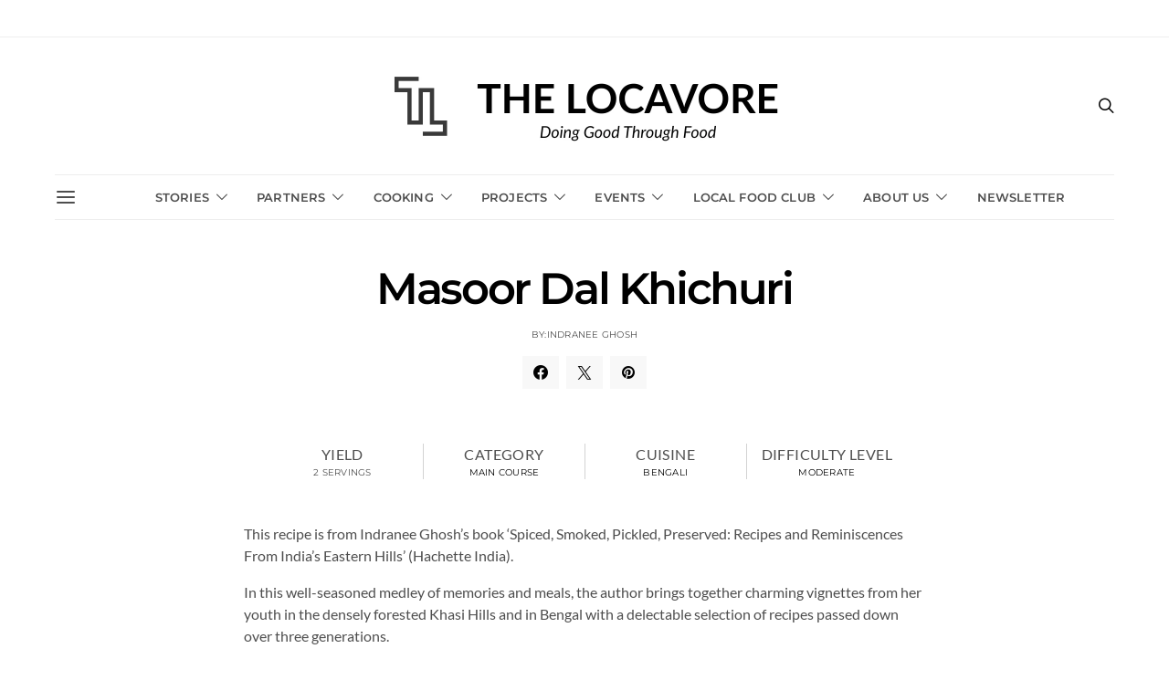

--- FILE ---
content_type: text/html; charset=UTF-8
request_url: https://thelocavore.in/2022/08/29/masoor-dal-khichuri/
body_size: 55015
content:
<!DOCTYPE html>
<html lang="en-US" prefix="og: https://ogp.me/ns#" data-scheme='default'>
<head>
	<meta charset="UTF-8">
	<meta name="viewport" content="width=device-width, initial-scale=1">
	<link rel="profile" href="http://gmpg.org/xfn/11">
		<link rel="pingback" href="https://thelocavore.in/xmlrpc.php">
			<style>img:is([sizes="auto" i], [sizes^="auto," i]) { contain-intrinsic-size: 3000px 1500px }</style>
	
<!-- Search Engine Optimization by Rank Math - https://rankmath.com/ -->
<title>Masoor Dal Khichuri - The Locavore</title>
<meta name="description" content="A humble one pot meal preparation as mentioned in Indranee Ghosh&#039;s Spiced, Smoked, Pickled, and Preserved book."/>
<meta name="robots" content="index, follow, max-snippet:-1, max-video-preview:-1, max-image-preview:large"/>
<link rel="canonical" href="https://thelocavore.in/2022/08/29/masoor-dal-khichuri/" />
<meta property="og:locale" content="en_US" />
<meta property="og:type" content="article" />
<meta property="og:title" content="Masoor Dal Khichuri - The Locavore" />
<meta property="og:description" content="A humble one pot meal preparation as mentioned in Indranee Ghosh&#039;s Spiced, Smoked, Pickled, and Preserved book." />
<meta property="og:url" content="https://thelocavore.in/2022/08/29/masoor-dal-khichuri/" />
<meta property="og:site_name" content="The Locavore" />
<meta property="article:tag" content="Bengali cuisine" />
<meta property="article:tag" content="family recipes" />
<meta property="article:tag" content="gobindo bhog rice" />
<meta property="article:tag" content="Khasi hills" />
<meta property="article:tag" content="Masoor Dal Khichuri" />
<meta property="article:tag" content="Red lentil" />
<meta property="article:section" content="Main Course" />
<meta property="og:updated_time" content="2022-10-07T18:43:36+05:30" />
<meta property="article:published_time" content="2022-08-29T11:11:01+05:30" />
<meta property="article:modified_time" content="2022-10-07T18:43:36+05:30" />
<meta name="twitter:card" content="summary_large_image" />
<meta name="twitter:title" content="Masoor Dal Khichuri - The Locavore" />
<meta name="twitter:description" content="A humble one pot meal preparation as mentioned in Indranee Ghosh&#039;s Spiced, Smoked, Pickled, and Preserved book." />
<meta name="twitter:label1" content="Written by" />
<meta name="twitter:data1" content="Indranee Ghosh" />
<meta name="twitter:label2" content="Time to read" />
<meta name="twitter:data2" content="Less than a minute" />
<script type="application/ld+json" class="rank-math-schema">{"@context":"https://schema.org","@graph":[{"@type":"Organization","@id":"https://thelocavore.in/#organization","name":"The Locavore","url":"https://thelocavore.in","logo":{"@type":"ImageObject","@id":"https://thelocavore.in/#logo","url":"https://i0.wp.com/thelocavore.in/wp-content/uploads/2022/02/Untitled-design.png?resize=320%2C240&amp;ssl=1","contentUrl":"https://i0.wp.com/thelocavore.in/wp-content/uploads/2022/02/Untitled-design.png?resize=320%2C240&amp;ssl=1","caption":"The Locavore","inLanguage":"en-US"}},{"@type":"WebSite","@id":"https://thelocavore.in/#website","url":"https://thelocavore.in","name":"The Locavore","publisher":{"@id":"https://thelocavore.in/#organization"},"inLanguage":"en-US"},{"@type":"WebPage","@id":"https://thelocavore.in/2022/08/29/masoor-dal-khichuri/#webpage","url":"https://thelocavore.in/2022/08/29/masoor-dal-khichuri/","name":"Masoor Dal Khichuri - The Locavore","datePublished":"2022-08-29T11:11:01+05:30","dateModified":"2022-10-07T18:43:36+05:30","isPartOf":{"@id":"https://thelocavore.in/#website"},"inLanguage":"en-US"},{"@type":"Person","@id":"https://thelocavore.in/author/robb13/","name":"Indranee Ghosh","url":"https://thelocavore.in/author/robb13/","image":{"@type":"ImageObject","@id":"https://secure.gravatar.com/avatar/bd8ffe1e3c78048033a99cfca81934fb?s=96&amp;d=mm&amp;r=g","url":"https://secure.gravatar.com/avatar/bd8ffe1e3c78048033a99cfca81934fb?s=96&amp;d=mm&amp;r=g","caption":"Indranee Ghosh","inLanguage":"en-US"},"sameAs":["http://www.wilkinson.com/corrupti-in-beatae-quia-quia"],"worksFor":{"@id":"https://thelocavore.in/#organization"}},{"@type":"BlogPosting","headline":"Masoor Dal Khichuri - The Locavore","keywords":"Masoor Dal Khichuri","datePublished":"2022-08-29T11:11:01+05:30","dateModified":"2022-10-07T18:43:36+05:30","articleSection":"Main Course","author":{"@id":"https://thelocavore.in/author/robb13/","name":"Indranee Ghosh"},"publisher":{"@id":"https://thelocavore.in/#organization"},"description":"A humble one pot meal preparation as mentioned in Indranee Ghosh&#039;s Spiced, Smoked, Pickled, and Preserved book.","name":"Masoor Dal Khichuri - The Locavore","@id":"https://thelocavore.in/2022/08/29/masoor-dal-khichuri/#richSnippet","isPartOf":{"@id":"https://thelocavore.in/2022/08/29/masoor-dal-khichuri/#webpage"},"inLanguage":"en-US","mainEntityOfPage":{"@id":"https://thelocavore.in/2022/08/29/masoor-dal-khichuri/#webpage"}}]}</script>
<!-- /Rank Math WordPress SEO plugin -->

<link rel='dns-prefetch' href='//cdn.jsdelivr.net' />
<link rel='dns-prefetch' href='//www.googletagmanager.com' />
<link rel='dns-prefetch' href='//stats.wp.com' />
<link rel='preconnect' href='//i0.wp.com' />
<link rel="alternate" type="application/rss+xml" title="The Locavore &raquo; Feed" href="https://thelocavore.in/feed/" />
<link rel="alternate" type="application/rss+xml" title="The Locavore &raquo; Comments Feed" href="https://thelocavore.in/comments/feed/" />
<link rel="alternate" type="application/rss+xml" title="The Locavore &raquo; Masoor Dal Khichuri Comments Feed" href="https://thelocavore.in/2022/08/29/masoor-dal-khichuri/feed/" />
			<link rel="preload" href="https://thelocavore.in/wp-content/plugins/canvas/assets/fonts/canvas-icons.woff" as="font" type="font/woff" crossorigin>
			<script>
window._wpemojiSettings = {"baseUrl":"https:\/\/s.w.org\/images\/core\/emoji\/15.0.3\/72x72\/","ext":".png","svgUrl":"https:\/\/s.w.org\/images\/core\/emoji\/15.0.3\/svg\/","svgExt":".svg","source":{"concatemoji":"https:\/\/thelocavore.in\/wp-includes\/js\/wp-emoji-release.min.js?ver=6.7.2"}};
/*! This file is auto-generated */
!function(i,n){var o,s,e;function c(e){try{var t={supportTests:e,timestamp:(new Date).valueOf()};sessionStorage.setItem(o,JSON.stringify(t))}catch(e){}}function p(e,t,n){e.clearRect(0,0,e.canvas.width,e.canvas.height),e.fillText(t,0,0);var t=new Uint32Array(e.getImageData(0,0,e.canvas.width,e.canvas.height).data),r=(e.clearRect(0,0,e.canvas.width,e.canvas.height),e.fillText(n,0,0),new Uint32Array(e.getImageData(0,0,e.canvas.width,e.canvas.height).data));return t.every(function(e,t){return e===r[t]})}function u(e,t,n){switch(t){case"flag":return n(e,"\ud83c\udff3\ufe0f\u200d\u26a7\ufe0f","\ud83c\udff3\ufe0f\u200b\u26a7\ufe0f")?!1:!n(e,"\ud83c\uddfa\ud83c\uddf3","\ud83c\uddfa\u200b\ud83c\uddf3")&&!n(e,"\ud83c\udff4\udb40\udc67\udb40\udc62\udb40\udc65\udb40\udc6e\udb40\udc67\udb40\udc7f","\ud83c\udff4\u200b\udb40\udc67\u200b\udb40\udc62\u200b\udb40\udc65\u200b\udb40\udc6e\u200b\udb40\udc67\u200b\udb40\udc7f");case"emoji":return!n(e,"\ud83d\udc26\u200d\u2b1b","\ud83d\udc26\u200b\u2b1b")}return!1}function f(e,t,n){var r="undefined"!=typeof WorkerGlobalScope&&self instanceof WorkerGlobalScope?new OffscreenCanvas(300,150):i.createElement("canvas"),a=r.getContext("2d",{willReadFrequently:!0}),o=(a.textBaseline="top",a.font="600 32px Arial",{});return e.forEach(function(e){o[e]=t(a,e,n)}),o}function t(e){var t=i.createElement("script");t.src=e,t.defer=!0,i.head.appendChild(t)}"undefined"!=typeof Promise&&(o="wpEmojiSettingsSupports",s=["flag","emoji"],n.supports={everything:!0,everythingExceptFlag:!0},e=new Promise(function(e){i.addEventListener("DOMContentLoaded",e,{once:!0})}),new Promise(function(t){var n=function(){try{var e=JSON.parse(sessionStorage.getItem(o));if("object"==typeof e&&"number"==typeof e.timestamp&&(new Date).valueOf()<e.timestamp+604800&&"object"==typeof e.supportTests)return e.supportTests}catch(e){}return null}();if(!n){if("undefined"!=typeof Worker&&"undefined"!=typeof OffscreenCanvas&&"undefined"!=typeof URL&&URL.createObjectURL&&"undefined"!=typeof Blob)try{var e="postMessage("+f.toString()+"("+[JSON.stringify(s),u.toString(),p.toString()].join(",")+"));",r=new Blob([e],{type:"text/javascript"}),a=new Worker(URL.createObjectURL(r),{name:"wpTestEmojiSupports"});return void(a.onmessage=function(e){c(n=e.data),a.terminate(),t(n)})}catch(e){}c(n=f(s,u,p))}t(n)}).then(function(e){for(var t in e)n.supports[t]=e[t],n.supports.everything=n.supports.everything&&n.supports[t],"flag"!==t&&(n.supports.everythingExceptFlag=n.supports.everythingExceptFlag&&n.supports[t]);n.supports.everythingExceptFlag=n.supports.everythingExceptFlag&&!n.supports.flag,n.DOMReady=!1,n.readyCallback=function(){n.DOMReady=!0}}).then(function(){return e}).then(function(){var e;n.supports.everything||(n.readyCallback(),(e=n.source||{}).concatemoji?t(e.concatemoji):e.wpemoji&&e.twemoji&&(t(e.twemoji),t(e.wpemoji)))}))}((window,document),window._wpemojiSettings);
</script>

<link rel='stylesheet' id='canvas-css' href='https://thelocavore.in/wp-content/plugins/canvas/assets/css/canvas.css?ver=2.5.1' media='all' />
<link rel='alternate stylesheet' id='powerkit-icons-css' href='https://thelocavore.in/wp-content/plugins/powerkit/assets/fonts/powerkit-icons.woff?ver=3.0.1' as='font' type='font/wof' crossorigin />
<link rel='stylesheet' id='powerkit-css' href='https://thelocavore.in/wp-content/plugins/powerkit/assets/css/powerkit.css?ver=3.0.1' media='all' />
<style id='wp-emoji-styles-inline-css'>

	img.wp-smiley, img.emoji {
		display: inline !important;
		border: none !important;
		box-shadow: none !important;
		height: 1em !important;
		width: 1em !important;
		margin: 0 0.07em !important;
		vertical-align: -0.1em !important;
		background: none !important;
		padding: 0 !important;
	}
</style>
<link rel='stylesheet' id='wp-block-library-css' href='https://thelocavore.in/wp-includes/css/dist/block-library/style.min.css?ver=6.7.2' media='all' />
<link rel='stylesheet' id='jetpack-layout-grid-css' href='https://thelocavore.in/wp-content/plugins/layout-grid/style.css?ver=1738600772' media='all' />
<link rel='stylesheet' id='rmb-recipe-block-css' href='https://thelocavore.in/wp-content/plugins/recipe-block/build/recipe-block.css?ver=bbe54c36d5a1187d0051930f03b9ff57' media='all' />
<link rel='stylesheet' id='mediaelement-css' href='https://thelocavore.in/wp-includes/js/mediaelement/mediaelementplayer-legacy.min.css?ver=4.2.17' media='all' />
<link rel='stylesheet' id='wp-mediaelement-css' href='https://thelocavore.in/wp-includes/js/mediaelement/wp-mediaelement.min.css?ver=6.7.2' media='all' />
<style id='jetpack-sharing-buttons-style-inline-css'>
.jetpack-sharing-buttons__services-list{display:flex;flex-direction:row;flex-wrap:wrap;gap:0;list-style-type:none;margin:5px;padding:0}.jetpack-sharing-buttons__services-list.has-small-icon-size{font-size:12px}.jetpack-sharing-buttons__services-list.has-normal-icon-size{font-size:16px}.jetpack-sharing-buttons__services-list.has-large-icon-size{font-size:24px}.jetpack-sharing-buttons__services-list.has-huge-icon-size{font-size:36px}@media print{.jetpack-sharing-buttons__services-list{display:none!important}}.editor-styles-wrapper .wp-block-jetpack-sharing-buttons{gap:0;padding-inline-start:0}ul.jetpack-sharing-buttons__services-list.has-background{padding:1.25em 2.375em}
</style>
<link rel='stylesheet' id='canvas-block-alert-style-css' href='https://thelocavore.in/wp-content/plugins/canvas/components/basic-elements/block-alert/block.css?ver=1750668445' media='all' />
<link rel='stylesheet' id='canvas-block-progress-style-css' href='https://thelocavore.in/wp-content/plugins/canvas/components/basic-elements/block-progress/block.css?ver=1750668445' media='all' />
<link rel='stylesheet' id='canvas-block-collapsibles-style-css' href='https://thelocavore.in/wp-content/plugins/canvas/components/basic-elements/block-collapsibles/block.css?ver=1750668445' media='all' />
<link rel='stylesheet' id='canvas-block-tabs-style-css' href='https://thelocavore.in/wp-content/plugins/canvas/components/basic-elements/block-tabs/block.css?ver=1750668445' media='all' />
<link rel='stylesheet' id='canvas-block-section-heading-style-css' href='https://thelocavore.in/wp-content/plugins/canvas/components/basic-elements/block-section-heading/block.css?ver=1750668445' media='all' />
<link rel='stylesheet' id='canvas-block-row-style-css' href='https://thelocavore.in/wp-content/plugins/canvas/components/layout-blocks/block-row/block-row.css?ver=1750668445' media='all' />
<link rel='stylesheet' id='canvas-block-posts-style-css' href='https://thelocavore.in/wp-content/plugins/canvas/components/posts/block-posts/block-posts.css?ver=1750668445' media='all' />
<link rel='stylesheet' id='canvas-justified-gallery-block-style-css' href='https://thelocavore.in/wp-content/plugins/canvas/components/justified-gallery/block/block-justified-gallery.css?ver=1750668445' media='all' />
<link rel='stylesheet' id='canvas-slider-gallery-block-style-css' href='https://thelocavore.in/wp-content/plugins/canvas/components/slider-gallery/block/block-slider-gallery.css?ver=1750668445' media='all' />
<link rel='stylesheet' id='canvas-block-posts-sidebar-css' href='https://thelocavore.in/wp-content/plugins/canvas/components/posts/block-posts-sidebar/block-posts-sidebar.css?ver=1750668445' media='all' />
<link rel='stylesheet' id='csco-block-posts-sidebar-style-css' href='https://thelocavore.in/wp-content/themes/authentic/css/blocks/posts-sidebar.css?ver=1677013611' media='all' />
<link rel='stylesheet' id='csco-block-twitter-slider-style-css' href='https://thelocavore.in/wp-content/themes/authentic/css/blocks/twitter-slider.css?ver=1677013612' media='all' />
<link rel='stylesheet' id='csco-block-tiles-style-css' href='https://thelocavore.in/wp-content/themes/authentic/css/blocks/tiles.css?ver=1677013612' media='all' />
<link rel='stylesheet' id='csco-block-horizontal-tiles-style-css' href='https://thelocavore.in/wp-content/themes/authentic/css/blocks/horizontal-tiles.css?ver=1677013611' media='all' />
<link rel='stylesheet' id='csco-block-full-style-css' href='https://thelocavore.in/wp-content/themes/authentic/css/blocks/full.css?ver=1677013611' media='all' />
<link rel='stylesheet' id='csco-block-slider-style-css' href='https://thelocavore.in/wp-content/themes/authentic/css/blocks/slider.css?ver=1677013612' media='all' />
<link rel='stylesheet' id='csco-block-carousel-style-css' href='https://thelocavore.in/wp-content/themes/authentic/css/blocks/carousel.css?ver=1677013610' media='all' />
<link rel='stylesheet' id='csco-block-wide-style-css' href='https://thelocavore.in/wp-content/themes/authentic/css/blocks/wide.css?ver=1677013612' media='all' />
<link rel='stylesheet' id='csco-block-narrow-style-css' href='https://thelocavore.in/wp-content/themes/authentic/css/blocks/narrow.css?ver=1677013611' media='all' />
<style id='classic-theme-styles-inline-css'>
/*! This file is auto-generated */
.wp-block-button__link{color:#fff;background-color:#32373c;border-radius:9999px;box-shadow:none;text-decoration:none;padding:calc(.667em + 2px) calc(1.333em + 2px);font-size:1.125em}.wp-block-file__button{background:#32373c;color:#fff;text-decoration:none}
</style>
<style id='global-styles-inline-css'>
:root{--wp--preset--aspect-ratio--square: 1;--wp--preset--aspect-ratio--4-3: 4/3;--wp--preset--aspect-ratio--3-4: 3/4;--wp--preset--aspect-ratio--3-2: 3/2;--wp--preset--aspect-ratio--2-3: 2/3;--wp--preset--aspect-ratio--16-9: 16/9;--wp--preset--aspect-ratio--9-16: 9/16;--wp--preset--color--black: #000000;--wp--preset--color--cyan-bluish-gray: #abb8c3;--wp--preset--color--white: #FFFFFF;--wp--preset--color--pale-pink: #f78da7;--wp--preset--color--vivid-red: #ce2e2e;--wp--preset--color--luminous-vivid-orange: #ff6900;--wp--preset--color--luminous-vivid-amber: #fcb902;--wp--preset--color--light-green-cyan: #7bdcb5;--wp--preset--color--vivid-green-cyan: #01d083;--wp--preset--color--pale-cyan-blue: #8ed1fc;--wp--preset--color--vivid-cyan-blue: #0693e3;--wp--preset--color--vivid-purple: #9b51e0;--wp--preset--color--secondary: #f8f8f8;--wp--preset--gradient--vivid-cyan-blue-to-vivid-purple: linear-gradient(135deg,rgba(6,147,227,1) 0%,rgb(155,81,224) 100%);--wp--preset--gradient--light-green-cyan-to-vivid-green-cyan: linear-gradient(135deg,rgb(122,220,180) 0%,rgb(0,208,130) 100%);--wp--preset--gradient--luminous-vivid-amber-to-luminous-vivid-orange: linear-gradient(135deg,rgba(252,185,0,1) 0%,rgba(255,105,0,1) 100%);--wp--preset--gradient--luminous-vivid-orange-to-vivid-red: linear-gradient(135deg,rgba(255,105,0,1) 0%,rgb(207,46,46) 100%);--wp--preset--gradient--very-light-gray-to-cyan-bluish-gray: linear-gradient(135deg,rgb(238,238,238) 0%,rgb(169,184,195) 100%);--wp--preset--gradient--cool-to-warm-spectrum: linear-gradient(135deg,rgb(74,234,220) 0%,rgb(151,120,209) 20%,rgb(207,42,186) 40%,rgb(238,44,130) 60%,rgb(251,105,98) 80%,rgb(254,248,76) 100%);--wp--preset--gradient--blush-light-purple: linear-gradient(135deg,rgb(255,206,236) 0%,rgb(152,150,240) 100%);--wp--preset--gradient--blush-bordeaux: linear-gradient(135deg,rgb(254,205,165) 0%,rgb(254,45,45) 50%,rgb(107,0,62) 100%);--wp--preset--gradient--luminous-dusk: linear-gradient(135deg,rgb(255,203,112) 0%,rgb(199,81,192) 50%,rgb(65,88,208) 100%);--wp--preset--gradient--pale-ocean: linear-gradient(135deg,rgb(255,245,203) 0%,rgb(182,227,212) 50%,rgb(51,167,181) 100%);--wp--preset--gradient--electric-grass: linear-gradient(135deg,rgb(202,248,128) 0%,rgb(113,206,126) 100%);--wp--preset--gradient--midnight: linear-gradient(135deg,rgb(2,3,129) 0%,rgb(40,116,252) 100%);--wp--preset--font-size--small: 13px;--wp--preset--font-size--medium: 20px;--wp--preset--font-size--large: 36px;--wp--preset--font-size--x-large: 42px;--wp--preset--spacing--20: 0.44rem;--wp--preset--spacing--30: 0.67rem;--wp--preset--spacing--40: 1rem;--wp--preset--spacing--50: 1.5rem;--wp--preset--spacing--60: 2.25rem;--wp--preset--spacing--70: 3.38rem;--wp--preset--spacing--80: 5.06rem;--wp--preset--shadow--natural: 6px 6px 9px rgba(0, 0, 0, 0.2);--wp--preset--shadow--deep: 12px 12px 50px rgba(0, 0, 0, 0.4);--wp--preset--shadow--sharp: 6px 6px 0px rgba(0, 0, 0, 0.2);--wp--preset--shadow--outlined: 6px 6px 0px -3px rgba(255, 255, 255, 1), 6px 6px rgba(0, 0, 0, 1);--wp--preset--shadow--crisp: 6px 6px 0px rgba(0, 0, 0, 1);}:where(.is-layout-flex){gap: 0.5em;}:where(.is-layout-grid){gap: 0.5em;}body .is-layout-flex{display: flex;}.is-layout-flex{flex-wrap: wrap;align-items: center;}.is-layout-flex > :is(*, div){margin: 0;}body .is-layout-grid{display: grid;}.is-layout-grid > :is(*, div){margin: 0;}:where(.wp-block-columns.is-layout-flex){gap: 2em;}:where(.wp-block-columns.is-layout-grid){gap: 2em;}:where(.wp-block-post-template.is-layout-flex){gap: 1.25em;}:where(.wp-block-post-template.is-layout-grid){gap: 1.25em;}.has-black-color{color: var(--wp--preset--color--black) !important;}.has-cyan-bluish-gray-color{color: var(--wp--preset--color--cyan-bluish-gray) !important;}.has-white-color{color: var(--wp--preset--color--white) !important;}.has-pale-pink-color{color: var(--wp--preset--color--pale-pink) !important;}.has-vivid-red-color{color: var(--wp--preset--color--vivid-red) !important;}.has-luminous-vivid-orange-color{color: var(--wp--preset--color--luminous-vivid-orange) !important;}.has-luminous-vivid-amber-color{color: var(--wp--preset--color--luminous-vivid-amber) !important;}.has-light-green-cyan-color{color: var(--wp--preset--color--light-green-cyan) !important;}.has-vivid-green-cyan-color{color: var(--wp--preset--color--vivid-green-cyan) !important;}.has-pale-cyan-blue-color{color: var(--wp--preset--color--pale-cyan-blue) !important;}.has-vivid-cyan-blue-color{color: var(--wp--preset--color--vivid-cyan-blue) !important;}.has-vivid-purple-color{color: var(--wp--preset--color--vivid-purple) !important;}.has-black-background-color{background-color: var(--wp--preset--color--black) !important;}.has-cyan-bluish-gray-background-color{background-color: var(--wp--preset--color--cyan-bluish-gray) !important;}.has-white-background-color{background-color: var(--wp--preset--color--white) !important;}.has-pale-pink-background-color{background-color: var(--wp--preset--color--pale-pink) !important;}.has-vivid-red-background-color{background-color: var(--wp--preset--color--vivid-red) !important;}.has-luminous-vivid-orange-background-color{background-color: var(--wp--preset--color--luminous-vivid-orange) !important;}.has-luminous-vivid-amber-background-color{background-color: var(--wp--preset--color--luminous-vivid-amber) !important;}.has-light-green-cyan-background-color{background-color: var(--wp--preset--color--light-green-cyan) !important;}.has-vivid-green-cyan-background-color{background-color: var(--wp--preset--color--vivid-green-cyan) !important;}.has-pale-cyan-blue-background-color{background-color: var(--wp--preset--color--pale-cyan-blue) !important;}.has-vivid-cyan-blue-background-color{background-color: var(--wp--preset--color--vivid-cyan-blue) !important;}.has-vivid-purple-background-color{background-color: var(--wp--preset--color--vivid-purple) !important;}.has-black-border-color{border-color: var(--wp--preset--color--black) !important;}.has-cyan-bluish-gray-border-color{border-color: var(--wp--preset--color--cyan-bluish-gray) !important;}.has-white-border-color{border-color: var(--wp--preset--color--white) !important;}.has-pale-pink-border-color{border-color: var(--wp--preset--color--pale-pink) !important;}.has-vivid-red-border-color{border-color: var(--wp--preset--color--vivid-red) !important;}.has-luminous-vivid-orange-border-color{border-color: var(--wp--preset--color--luminous-vivid-orange) !important;}.has-luminous-vivid-amber-border-color{border-color: var(--wp--preset--color--luminous-vivid-amber) !important;}.has-light-green-cyan-border-color{border-color: var(--wp--preset--color--light-green-cyan) !important;}.has-vivid-green-cyan-border-color{border-color: var(--wp--preset--color--vivid-green-cyan) !important;}.has-pale-cyan-blue-border-color{border-color: var(--wp--preset--color--pale-cyan-blue) !important;}.has-vivid-cyan-blue-border-color{border-color: var(--wp--preset--color--vivid-cyan-blue) !important;}.has-vivid-purple-border-color{border-color: var(--wp--preset--color--vivid-purple) !important;}.has-vivid-cyan-blue-to-vivid-purple-gradient-background{background: var(--wp--preset--gradient--vivid-cyan-blue-to-vivid-purple) !important;}.has-light-green-cyan-to-vivid-green-cyan-gradient-background{background: var(--wp--preset--gradient--light-green-cyan-to-vivid-green-cyan) !important;}.has-luminous-vivid-amber-to-luminous-vivid-orange-gradient-background{background: var(--wp--preset--gradient--luminous-vivid-amber-to-luminous-vivid-orange) !important;}.has-luminous-vivid-orange-to-vivid-red-gradient-background{background: var(--wp--preset--gradient--luminous-vivid-orange-to-vivid-red) !important;}.has-very-light-gray-to-cyan-bluish-gray-gradient-background{background: var(--wp--preset--gradient--very-light-gray-to-cyan-bluish-gray) !important;}.has-cool-to-warm-spectrum-gradient-background{background: var(--wp--preset--gradient--cool-to-warm-spectrum) !important;}.has-blush-light-purple-gradient-background{background: var(--wp--preset--gradient--blush-light-purple) !important;}.has-blush-bordeaux-gradient-background{background: var(--wp--preset--gradient--blush-bordeaux) !important;}.has-luminous-dusk-gradient-background{background: var(--wp--preset--gradient--luminous-dusk) !important;}.has-pale-ocean-gradient-background{background: var(--wp--preset--gradient--pale-ocean) !important;}.has-electric-grass-gradient-background{background: var(--wp--preset--gradient--electric-grass) !important;}.has-midnight-gradient-background{background: var(--wp--preset--gradient--midnight) !important;}.has-small-font-size{font-size: var(--wp--preset--font-size--small) !important;}.has-medium-font-size{font-size: var(--wp--preset--font-size--medium) !important;}.has-large-font-size{font-size: var(--wp--preset--font-size--large) !important;}.has-x-large-font-size{font-size: var(--wp--preset--font-size--x-large) !important;}
:where(.wp-block-post-template.is-layout-flex){gap: 1.25em;}:where(.wp-block-post-template.is-layout-grid){gap: 1.25em;}
:where(.wp-block-columns.is-layout-flex){gap: 2em;}:where(.wp-block-columns.is-layout-grid){gap: 2em;}
:root :where(.wp-block-pullquote){font-size: 1.5em;line-height: 1.6;}
</style>
<link rel='stylesheet' id='absolute-reviews-css' href='https://thelocavore.in/wp-content/plugins/absolute-reviews/public/css/absolute-reviews-public.css?ver=1.1.6' media='all' />
<link rel='stylesheet' id='advanced-popups-css' href='https://thelocavore.in/wp-content/plugins/advanced-popups/public/css/advanced-popups-public.css?ver=1.2.2' media='all' />
<link rel='stylesheet' id='canvas-block-heading-style-css' href='https://thelocavore.in/wp-content/plugins/canvas/components/content-formatting/block-heading/block.css?ver=1750668445' media='all' />
<link rel='stylesheet' id='canvas-block-list-style-css' href='https://thelocavore.in/wp-content/plugins/canvas/components/content-formatting/block-list/block.css?ver=1750668445' media='all' />
<link rel='stylesheet' id='canvas-block-paragraph-style-css' href='https://thelocavore.in/wp-content/plugins/canvas/components/content-formatting/block-paragraph/block.css?ver=1750668445' media='all' />
<link rel='stylesheet' id='canvas-block-separator-style-css' href='https://thelocavore.in/wp-content/plugins/canvas/components/content-formatting/block-separator/block.css?ver=1750668445' media='all' />
<link rel='stylesheet' id='canvas-block-group-style-css' href='https://thelocavore.in/wp-content/plugins/canvas/components/basic-elements/block-group/block.css?ver=1750668445' media='all' />
<link rel='stylesheet' id='canvas-block-cover-style-css' href='https://thelocavore.in/wp-content/plugins/canvas/components/basic-elements/block-cover/block.css?ver=1750668445' media='all' />
<link rel='stylesheet' id='contact-form-7-css' href='https://thelocavore.in/wp-content/plugins/contact-form-7/includes/css/styles.css?ver=6.0.6' media='all' />
<link rel='stylesheet' id='embedpress-style-css' href='https://thelocavore.in/wp-content/plugins/embedpress/assets/css/embedpress.css?ver=4.2.8' media='all' />
<link rel='stylesheet' id='powerkit-author-box-css' href='https://thelocavore.in/wp-content/plugins/powerkit/modules/author-box/public/css/public-powerkit-author-box.css?ver=3.0.1' media='all' />
<link rel='stylesheet' id='powerkit-basic-elements-css' href='https://thelocavore.in/wp-content/plugins/powerkit/modules/basic-elements/public/css/public-powerkit-basic-elements.css?ver=3.0.1' media='screen' />
<link rel='stylesheet' id='powerkit-coming-soon-css' href='https://thelocavore.in/wp-content/plugins/powerkit/modules/coming-soon/public/css/public-powerkit-coming-soon.css?ver=3.0.1' media='all' />
<link rel='stylesheet' id='powerkit-content-formatting-css' href='https://thelocavore.in/wp-content/plugins/powerkit/modules/content-formatting/public/css/public-powerkit-content-formatting.css?ver=3.0.1' media='all' />
<link rel='stylesheet' id='powerkit-сontributors-css' href='https://thelocavore.in/wp-content/plugins/powerkit/modules/contributors/public/css/public-powerkit-contributors.css?ver=3.0.1' media='all' />
<link rel='stylesheet' id='powerkit-facebook-css' href='https://thelocavore.in/wp-content/plugins/powerkit/modules/facebook/public/css/public-powerkit-facebook.css?ver=3.0.1' media='all' />
<link rel='stylesheet' id='powerkit-featured-categories-css' href='https://thelocavore.in/wp-content/plugins/powerkit/modules/featured-categories/public/css/public-powerkit-featured-categories.css?ver=3.0.1' media='all' />
<link rel='stylesheet' id='powerkit-inline-posts-css' href='https://thelocavore.in/wp-content/plugins/powerkit/modules/inline-posts/public/css/public-powerkit-inline-posts.css?ver=3.0.1' media='all' />
<link rel='stylesheet' id='powerkit-instagram-css' href='https://thelocavore.in/wp-content/plugins/powerkit/modules/instagram/public/css/public-powerkit-instagram.css?ver=3.0.1' media='all' />
<link rel='stylesheet' id='powerkit-justified-gallery-css' href='https://thelocavore.in/wp-content/plugins/powerkit/modules/justified-gallery/public/css/public-powerkit-justified-gallery.css?ver=3.0.1' media='all' />
<link rel='stylesheet' id='glightbox-css' href='https://thelocavore.in/wp-content/plugins/powerkit/modules/lightbox/public/css/glightbox.min.css?ver=3.0.1' media='all' />
<link rel='stylesheet' id='powerkit-lightbox-css' href='https://thelocavore.in/wp-content/plugins/powerkit/modules/lightbox/public/css/public-powerkit-lightbox.css?ver=3.0.1' media='all' />
<link rel='stylesheet' id='powerkit-opt-in-forms-css' href='https://thelocavore.in/wp-content/plugins/powerkit/modules/opt-in-forms/public/css/public-powerkit-opt-in-forms.css?ver=3.0.1' media='all' />
<link rel='stylesheet' id='powerkit-scroll-to-top-css' href='https://thelocavore.in/wp-content/plugins/powerkit/modules/scroll-to-top/public/css/public-powerkit-scroll-to-top.css?ver=3.0.1' media='all' />
<link rel='stylesheet' id='powerkit-share-buttons-css' href='https://thelocavore.in/wp-content/plugins/powerkit/modules/share-buttons/public/css/public-powerkit-share-buttons.css?ver=3.0.1' media='all' />
<link rel='stylesheet' id='powerkit-social-links-css' href='https://thelocavore.in/wp-content/plugins/powerkit/modules/social-links/public/css/public-powerkit-social-links.css?ver=3.0.1' media='all' />
<link rel='stylesheet' id='powerkit-table-of-contents-css' href='https://thelocavore.in/wp-content/plugins/powerkit/modules/table-of-contents/public/css/public-powerkit-table-of-contents.css?ver=3.0.1' media='all' />
<link rel='stylesheet' id='powerkit-twitter-css' href='https://thelocavore.in/wp-content/plugins/powerkit/modules/twitter/public/css/public-powerkit-twitter.css?ver=3.0.1' media='all' />
<link rel='stylesheet' id='powerkit-widget-about-css' href='https://thelocavore.in/wp-content/plugins/powerkit/modules/widget-about/public/css/public-powerkit-widget-about.css?ver=3.0.1' media='all' />
<link rel='stylesheet' id='magnific-popup-css' href='https://thelocavore.in/wp-content/plugins/sight/render/css/magnific-popup.css?ver=1749456504' media='all' />
<link rel='stylesheet' id='sight-css' href='https://thelocavore.in/wp-content/plugins/sight/render/css/sight.css?ver=1749456504' media='all' />
<link rel='stylesheet' id='sight-common-css' href='https://thelocavore.in/wp-content/plugins/sight/render/css/sight-common.css?ver=1749456504' media='all' />
<link rel='stylesheet' id='sight-lightbox-css' href='https://thelocavore.in/wp-content/plugins/sight/render/css/sight-lightbox.css?ver=1749456504' media='all' />
<link rel='stylesheet' id='wp-components-css' href='https://thelocavore.in/wp-includes/css/dist/components/style.min.css?ver=6.7.2' media='all' />
<link rel='stylesheet' id='godaddy-styles-css' href='https://thelocavore.in/wp-content/plugins/coblocks/includes/Dependencies/GoDaddy/Styles/build/latest.css?ver=2.0.2' media='all' />
<link rel='stylesheet' id='csco-styles-css' href='https://thelocavore.in/wp-content/themes/authentic/style.css?ver=7.1.2' media='all' />
<link rel='stylesheet' id='child-style-css' href='https://thelocavore.in/wp-content/themes/authentic-child/style.css?ver=1.0.2' media='all' />
<link rel='stylesheet' id='grid-css-css' href='https://thelocavore.in/wp-content/themes/authentic-child/assets/css/simple-grid.css?ver=6.7.2' media='all' />
<link rel='stylesheet' id='main-css-css' href='https://thelocavore.in/wp-content/themes/authentic-child/assets/css/main.css?ver=6.7.2' media='all' />
<link rel='stylesheet' id='font-awesome-css' href='https://thelocavore.in/wp-content/plugins/elementor/assets/lib/font-awesome/css/font-awesome.min.css?ver=4.7.0' media='all' />
<link rel='stylesheet' id='dashicons-css' href='https://thelocavore.in/wp-includes/css/dashicons.min.css?ver=6.7.2' media='all' />
<link rel='stylesheet' id='graphina_chart-css-css' href='https://thelocavore.in/wp-content/plugins/graphina-elementor-charts-and-graphs/assets/css/graphina-chart.css?ver=3.0.5' media='all' />
<link rel='stylesheet' id='simple-favorites-css' href='https://thelocavore.in/wp-content/plugins/favorites/assets/css/favorites.css?ver=2.3.6' media='all' />
<link rel='stylesheet' id='searchwp-forms-css' href='https://thelocavore.in/wp-content/plugins/searchwp-live-ajax-search/assets/styles/frontend/search-forms.min.css?ver=1.8.6' media='all' />
<link rel='stylesheet' id='searchwp-live-search-css' href='https://thelocavore.in/wp-content/plugins/searchwp-live-ajax-search/assets/styles/style.min.css?ver=1.8.6' media='all' />
<style id='searchwp-live-search-inline-css'>
.searchwp-live-search-result .searchwp-live-search-result--title a {
  font-size: 16px;
}
.searchwp-live-search-result .searchwp-live-search-result--price {
  font-size: 14px;
}
.searchwp-live-search-result .searchwp-live-search-result--add-to-cart .button {
  font-size: 14px;
}

</style>
<link rel='stylesheet' id='site-reviews-css' href='https://thelocavore.in/wp-content/plugins/site-reviews/assets/styles/default.css?ver=7.2.10' media='all' />
<style id='site-reviews-inline-css'>
:root{--glsr-star-empty:url(https://thelocavore.in/wp-content/plugins/site-reviews/assets/images/stars/default/star-empty.svg);--glsr-star-error:url(https://thelocavore.in/wp-content/plugins/site-reviews/assets/images/stars/default/star-error.svg);--glsr-star-full:url(https://thelocavore.in/wp-content/plugins/site-reviews/assets/images/stars/default/star-full.svg);--glsr-star-half:url(https://thelocavore.in/wp-content/plugins/site-reviews/assets/images/stars/default/star-half.svg)}

</style>
<link rel='stylesheet' id='sharedaddy-css' href='https://thelocavore.in/wp-content/plugins/jetpack/modules/sharedaddy/sharing.css?ver=14.9.1' media='all' />
<link rel='stylesheet' id='social-logos-css' href='https://thelocavore.in/wp-content/plugins/jetpack/_inc/social-logos/social-logos.min.css?ver=14.9.1' media='all' />
<!--n2css--><!--n2js--><script src="https://thelocavore.in/wp-includes/js/jquery/jquery.min.js?ver=3.7.1" id="jquery-core-js"></script>
<script src="https://thelocavore.in/wp-includes/js/jquery/jquery-migrate.min.js?ver=3.4.1" id="jquery-migrate-js"></script>
<script src="https://thelocavore.in/wp-content/plugins/miniorange-login-openid/includes/js/mo_openid_jquery.cookie.min.js?ver=6.7.2" id="js-cookie-script-js"></script>
<script src="https://thelocavore.in/wp-content/plugins/miniorange-login-openid/includes/js/mo-openid-social_login.js?ver=6.7.2" id="mo-social-login-script-js"></script>
<script src="https://cdn.jsdelivr.net/npm/chart.js?ver=6.7.2" id="my_custom_script-js"></script>
<script src="https://thelocavore.in/wp-content/plugins/advanced-popups/public/js/advanced-popups-public.js?ver=1.2.2" id="advanced-popups-js"></script>
<script id="favorites-js-extra">
var favorites_data = {"ajaxurl":"https:\/\/thelocavore.in\/wp-admin\/admin-ajax.php","nonce":"36a192bbfc","favorite":"Favorite <i class=\"sf-icon-star-empty\"><\/i>","favorited":"Favorited <i class=\"sf-icon-star-full\"><\/i>","includecount":"","indicate_loading":"","loading_text":"Loading","loading_image":"","loading_image_active":"","loading_image_preload":"","cache_enabled":"1","button_options":{"button_type":{"label":"Bookmark","icon":"<i class=\"sf-icon-bookmark\"><\/i>","icon_class":"sf-icon-bookmark","state_default":"Bookmark","state_active":"Bookmarked"},"custom_colors":false,"box_shadow":false,"include_count":false,"default":{"background_default":false,"border_default":false,"text_default":false,"icon_default":false,"count_default":false},"active":{"background_active":false,"border_active":false,"text_active":false,"icon_active":false,"count_active":false}},"authentication_modal_content":"<p>Please login to add favorites.<\/p>\n<p><a href=\"#\" data-favorites-modal-close>Dismiss this notice<\/a><\/p>\n","authentication_redirect":"","dev_mode":"","logged_in":"","user_id":"0","authentication_redirect_url":""};
</script>
<script src="https://thelocavore.in/wp-content/plugins/favorites/assets/js/favorites.min.js?ver=2.3.6" id="favorites-js"></script>

<!-- Google tag (gtag.js) snippet added by Site Kit -->

<!-- Google Analytics snippet added by Site Kit -->
<script src="https://www.googletagmanager.com/gtag/js?id=GT-KFTQMHD" id="google_gtagjs-js" async></script>
<script id="google_gtagjs-js-after">
window.dataLayer = window.dataLayer || [];function gtag(){dataLayer.push(arguments);}
gtag("set","linker",{"domains":["thelocavore.in"]});
gtag("js", new Date());
gtag("set", "developer_id.dZTNiMT", true);
gtag("config", "GT-KFTQMHD");
</script>

<!-- End Google tag (gtag.js) snippet added by Site Kit -->
<link rel="https://api.w.org/" href="https://thelocavore.in/wp-json/" /><link rel="alternate" title="JSON" type="application/json" href="https://thelocavore.in/wp-json/wp/v2/posts/9773" /><link rel="EditURI" type="application/rsd+xml" title="RSD" href="https://thelocavore.in/xmlrpc.php?rsd" />
<meta name="generator" content="WordPress 6.7.2" />
<link rel='shortlink' href='https://thelocavore.in/?p=9773' />
<link rel="alternate" title="oEmbed (JSON)" type="application/json+oembed" href="https://thelocavore.in/wp-json/oembed/1.0/embed?url=https%3A%2F%2Fthelocavore.in%2F2022%2F08%2F29%2Fmasoor-dal-khichuri%2F" />
<link rel="alternate" title="oEmbed (XML)" type="text/xml+oembed" href="https://thelocavore.in/wp-json/oembed/1.0/embed?url=https%3A%2F%2Fthelocavore.in%2F2022%2F08%2F29%2Fmasoor-dal-khichuri%2F&#038;format=xml" />
		<link rel="preload" href="https://thelocavore.in/wp-content/plugins/absolute-reviews/fonts/absolute-reviews-icons.woff" as="font" type="font/woff" crossorigin>
				<link rel="preload" href="https://thelocavore.in/wp-content/plugins/advanced-popups/fonts/advanced-popups-icons.woff" as="font" type="font/woff" crossorigin>
		<meta name="generator" content="Site Kit by Google 1.155.0" /><script id="mcjs">!function(c,h,i,m,p){m=c.createElement(h),p=c.getElementsByTagName(h)[0],m.async=1,m.src=i,p.parentNode.insertBefore(m,p)}(document,"script","https://chimpstatic.com/mcjs-connected/js/users/790eb8868593d2b6ea84fef97/0a1f5c79e74b536387488e09f.js");</script>


<!-- Meta Pixel Code -->
<script>
  !function(f,b,e,v,n,t,s)
  {if(f.fbq)return;n=f.fbq=function(){n.callMethod?
  n.callMethod.apply(n,arguments):n.queue.push(arguments)};
  if(!f._fbq)f._fbq=n;n.push=n;n.loaded=!0;n.version='2.0';
  n.queue=[];t=b.createElement(e);t.async=!0;
  t.src=v;s=b.getElementsByTagName(e)[0];
  s.parentNode.insertBefore(t,s)}(window, document,'script',
  'https://connect.facebook.net/en_US/fbevents.js');
  fbq('init', '343007684531642');
  fbq('track', 'PageView');
</script>
<noscript><img height="1" width="1" style="display:none"
  src="https://www.facebook.com/tr?id=343007684531642&ev=PageView&noscript=1"
/></noscript>
<!-- End Meta Pixel Code -->

<!-- Global site tag (gtag.js) - Google Analytics -->
<script async src="https://www.googletagmanager.com/gtag/js?id=G-WHT4KFS13T"></script>
<script>
  window.dataLayer = window.dataLayer || [];
  function gtag(){dataLayer.push(arguments);}
  gtag('js', new Date());

  gtag('config', 'G-WHT4KFS13T');
</script>	<style>img#wpstats{display:none}</style>
		<meta name="generator" content="Elementor 3.31.2; features: additional_custom_breakpoints, e_element_cache; settings: css_print_method-external, google_font-enabled, font_display-auto">
			<style>
				.e-con.e-parent:nth-of-type(n+4):not(.e-lazyloaded):not(.e-no-lazyload),
				.e-con.e-parent:nth-of-type(n+4):not(.e-lazyloaded):not(.e-no-lazyload) * {
					background-image: none !important;
				}
				@media screen and (max-height: 1024px) {
					.e-con.e-parent:nth-of-type(n+3):not(.e-lazyloaded):not(.e-no-lazyload),
					.e-con.e-parent:nth-of-type(n+3):not(.e-lazyloaded):not(.e-no-lazyload) * {
						background-image: none !important;
					}
				}
				@media screen and (max-height: 640px) {
					.e-con.e-parent:nth-of-type(n+2):not(.e-lazyloaded):not(.e-no-lazyload),
					.e-con.e-parent:nth-of-type(n+2):not(.e-lazyloaded):not(.e-no-lazyload) * {
						background-image: none !important;
					}
				}
			</style>
			<link rel="icon" href="https://i0.wp.com/thelocavore.in/wp-content/uploads/2025/04/cropped-The-Locavore-Website-Logo-1.jpg?fit=32%2C32&#038;ssl=1" sizes="32x32" />
<link rel="icon" href="https://i0.wp.com/thelocavore.in/wp-content/uploads/2025/04/cropped-The-Locavore-Website-Logo-1.jpg?fit=192%2C192&#038;ssl=1" sizes="192x192" />
<link rel="apple-touch-icon" href="https://i0.wp.com/thelocavore.in/wp-content/uploads/2025/04/cropped-The-Locavore-Website-Logo-1.jpg?fit=180%2C180&#038;ssl=1" />
<meta name="msapplication-TileImage" content="https://i0.wp.com/thelocavore.in/wp-content/uploads/2025/04/cropped-The-Locavore-Website-Logo-1.jpg?fit=270%2C270&#038;ssl=1" />
		<style id="wp-custom-css">
			.single-post .post-media figure > figcaption {
    font-family: 'Lato';
    font-weight: 300;
}
.single-post .elementor-widget-image .widget-image-caption{
	font-size: 10px !important;
}
.apexcharts-tooltip-text-y-value{
	display:none !important;
}
.apexcharts-tooltip-text-y-label span[data-hide]{
	display:none !important;
}
p:empty {
  display: none;
}
.elementor-kit-3019 p{
	margin-bottom:1rem;
}
.postid-44707 #post-44707 .post-media{
margin-left: -20vw;
margin-right: -20vw;}

.single-post .published_date {
    max-width: 780px;
    margin-left: auto;
    margin-right: auto;
    width: calc(100% - 20px);
    margin-top: 35px;
}		</style>
		<style id="kirki-inline-styles">body, .offcanvas, #search, select, input[type=search], input[type=text], input[type=number], input[type=email], input[type=tel], input[type=password], textarea, .form-control, .pk-card, .pagination-content, .adp-popup-type-content .adp-popup-container{background-color:#FFFFFF;}.entry-content .pk-block-bg-inverse, .pk-dropcap-bg-inverse:first-letter, .entry-content .has-drop-cap.is-cnvs-dropcap-bg-dark:first-letter{color:#FFFFFF!important;}.adp-popup .adp-popup-container{--adp-popup-container-background:#FFFFFF;--adp-popup-type-notification-text-color:#4e4e4e;--adp-popup-type-notification-text-link-color:#000000;--adp-popup-close-color:#000000;--adp-popup-close-hover-color:#26533f;}.mfp-bg, .mfp-wrap{--mfp-overlay-color:#FFFFFF;--mfp-controls-border-color:#FFFFFF;--mfp-inner-close-icon-color:#FFFFFF;--mfp-iframe-background:#FFFFFF;--mfp-image-background:#FFFFFF;--mfp-controls-color:#4e4e4e;--mfp-controls-text-color-hover:#4e4e4e;--mfp-caption-title-color:#4e4e4e;--mfp-controls-text-color:#4e4e4e;--mfp-caption-subtitle-color:#4e4e4e;}body, select, input[type=search], input[type=text], input[type=number], input[type=email], input[type=tel], input[type=password], textarea, .abr-reviews-posts .abr-review-meta{color:#4e4e4e;}blockquote cite, figcaption, .wp-caption-text, .wp-block-gallery .blocks-gallery-item figcaption, .wp-block-image figcaption, .wp-block-audio figcaption, .wp-block-embed figcaption, .wp-block-pullquote cite, .wp-block-pullquote footer, .wp-block-pullquote .wp-block-pullquote__citation, .wp-block-quote cite, label, .text-small, .comment-metadata, .logged-in-as, .post-categories, .post-count, .product-count, .post-meta, .entry-content figcaption, .post-media figcaption, .post-tags, .sub-title, .tagcloud, .timestamp, #wp-calendar caption, .comment-metadata a, .comment-metadata, .widget_rss ul li cite, .widget_rss ul li .rss-date, .pk-widget-about .pk-about-small, .pk-share-buttons-total .pk-share-buttons-count, .pk-share-buttons-post-loop .pk-share-buttons-count, .pk-share-buttons-block-posts .pk-share-buttons-count, .pk-share-buttons-post-sidebar .pk-share-buttons-count, .pk-share-buttons-post-loop .pk-share-buttons-link:hover .pk-share-buttons-count, .pk-share-buttons-block-posts .pk-share-buttons-link:hover .pk-share-buttons-count, .pk-share-buttons-post-sidebar .pk-share-buttons-link:hover .pk-share-buttons-count, .title-share, .pk-social-links-template-default .pk-social-links-label, .pk-social-links-wrap .pk-social-links-label, .pk-color-secondary, .pk-twitter-default .pk-twitter-tweet:before, .cs-meet-team .pk-social-links-link, .abr-post-review .abr-review-score .abr-review-subtext .abr-data-label, .sight-portfolio-area-filter__list-item a{color:#4e4e4e;}.owl-dot span, .abr-post-review .abr-review-score .abr-review-subtext .abr-data-info{background-color:#4e4e4e;}.entry-content p > code, a, #search .close, .button-link, .pk-share-buttons-total .pk-share-buttons-label, .pk-share-buttons-total .pk-share-buttons-title, .pk-social-links-wrap .pk-social-links-count, .pk-nav-tabs .pk-nav-link, .pk-nav-tabs .pk-nav-link.pk-active, .pk-tabs .pk-nav-pills .pk-nav-link, .pk-block-social-links .pk-social-links-link, .pk-block-social-links .pk-social-links-title, .pk-social-links-scheme-light .pk-social-links-link, .pk-social-links-scheme-light .pk-social-links-title, .pk-social-links-scheme-bold .pk-social-links-title, .pk-social-links-scheme-bold-rounded .pk-social-links-title, .pk-share-buttons-scheme-default .pk-share-buttons-link, .pk-share-buttons-after-post.pk-share-buttons-scheme-default .pk-share-buttons-link:not(:hover), .pk-share-buttons-before-post.pk-share-buttons-scheme-default .pk-share-buttons-link:not(:hover), .pk-toc ol > li:before, ol.pk-list-styled > li:before, h2.pk-heading-numbered:before, .pk-card-header a, .pk-twitter-info a, .pk-instagram-username a, .pk-social-links-template-default .pk-social-links-link, .pk-widget-contributors .pk-social-links-link, .cs-list-articles > li > a, .pk-block-contributors .author-name a, .editor-styles-wrapper.cs-editor-styles-wrapper .pk-author-posts-single a, .pk-twitter-content a, .pk-block-author .pk-widget-author-container:not(.pk-bg-overlay) .pk-author-title a, .pk-share-buttons-scheme-simple-light .pk-share-buttons-link, .pk-share-buttons-scheme-simple-light .pk-share-buttons-count, .is-style-pk-share-buttons-simple-light .pk-share-buttons-link, .is-style-pk-share-buttons-simple-light .pk-share-buttons-link .pk-share-buttons-count, .is-style-pk-share-buttons-default .pk-share-buttons-link:not(hover), ol.is-style-cnvs-list-styled > li:before, h2.is-style-cnvs-heading-numbered:before, .cnvs-block-collapsible .cnvs-block-collapsible-title h6 a, header .offcanvas-toggle, .navbar-scheme-toggle{color:#000000;}.owl-dot.active span{background-color:#000000;}.cnvs-block-tabs{--cnvs-tabs-button-color:#000000;--cnvs-tabs-button-hover-color:#26533f;}a:hover, .button-link:hover, #search .close:hover, .pk-social-links-scheme-light:not(.pk-social-links-scheme-light-bg) .pk-social-links-link:hover .pk-social-links-title, .is-style-pk-social-links-bold .pk-social-links-link:hover .pk-social-links-title, .pk-social-links-scheme-bold .pk-social-links-link:hover .pk-social-links-title, .is-style-pk-social-links-bold-rounded .pk-social-links-link:hover .pk-social-links-title, .pk-social-links-scheme-bold-rounded .pk-social-links-link:hover .pk-social-links-title, .pk-nav-tabs .pk-nav-link:not(.pk-active):focus, .pk-nav-tabs .pk-nav-link:not(.pk-active):hover, .pk-card-header a:hover, .pk-twitter-info a:hover, .pk-instagram-username a:hover, .pk-widget-contributors .pk-social-links-link:hover, .cs-list-articles > li > a:hover, .pk-block-contributors .author-name a:hover, .editor-styles-wrapper.cs-editor-styles-wrapper .pk-author-posts-single a:hover, .pk-twitter-content a:hover, .pk-block-author .pk-widget-author-container:not(.pk-bg-overlay) .pk-author-title a:hover, .cnvs-block-collapsible .cnvs-block-collapsible-title h6 a:hover, .navbar-scheme-toggle:hover{color:#26533f;}.wp-block-separator{color:#EEEEEE;}hr, .wp-block-separator:not(.is-style-dots), .wp-block-pullquote:not([style*="border-color"]), .entry-content .table-bordered th, .entry-content .table-bordered td, section.widget .widget-wrap, .form-control, input[type=search], input[type=text], input[type=number], input[type=email], input[type=tel], input[type=password], textarea, select, .pk-collapsibles .pk-card, .post-archive .archive-compact .post-masonry, .post-archive .archive-compact .post-grid, .post-archive .archive-compact.archive-masonry section.widget, .post-archive .archive-compact.archive-grid section.widget, .archive-list section.widget .widget-wrap, .archive-standard section.widget .widget-wrap, .sidebar-offcanvas .widget, .pk-nav-tabs .pk-nav-link, .pk-collapsibles .pk-card + .pk-card, .cnvs-block-tabs .cnvs-block-tabs-buttons .cnvs-block-tabs-button a, .cnvs-block-collapsibles .cnvs-block-collapsible, .abr-reviews-posts .abr-post-item{border-color:#EEEEEE;}hr, .entry-content table th, .entry-content table td, .entry-content table tbody + tbody, .header-enabled .navbar-primary:not(.sticky-nav-slide) .navbar, .navigation.comment-navigation, .site-main > article > .post-author, .post-main .post-author, .comment-body + .comment-respond, .comment-list + .comment-respond, .comment-list article, .comment-list .pingback, .comment-list .trackback, .post-standard:not(.post-featured) + .post-standard:not(.post-featured), .archive-first + .archive-list, .single .section-carousel, .widget_nav_menu .menu > .menu-item:not(:first-child), .widget_pages li:not(:first-child) a, .widget_meta li:not(:first-child) a, .widget_categories > ul > li:not(:first-child), .widget_archive > ul > li:not(:first-child), .widget_categories .widget-wrap > ul > li:not(:first-child), .widget_archive .widget-wrap > ul > li:not(:first-child), .widget_recent_comments li:not(:first-child), .widget_recent_entries li:not(:first-child), #wp-calendar tbody td, .navigation.pagination, .navigation.pagination + .post-tags, .fb-comments, .post-tags, .page-header-simple .page-header + .post-archive, .section-grid + .site-content > .cs-container:before, .archive-pagination:not(:empty), .post-list:not(.post-featured) + .post-list:not(.post-featured), .post-list + .post, .post + .post-list, .cs-meet-team .cs-author .cs-author-posts, .pk-widget-contributors .pk-author-item, .pk-toc:not(:first-child), .pk-inline-posts:not(:first-child), .cnvs-block-toc:not(:first-child){border-top-color:#EEEEEE;}.entry-content thead th, .navbar-primary:not(.sticky-nav-slide) .navbar, .sticky-nav-slide, .topbar, .navbar-offcanvas, .navigation.comment-navigation, .widget_rss ul li, .searchwp-live-search-results.searchwp-live-search-results-showing .searchwp-live-search-result:not(:last-child) a, .pk-separator, .pk-toc:not(:last-child), .pk-inline-posts:not(:last-child), .cnvs-block-tabs.cnvs-block-tabs-vertical .cnvs-block-tabs-buttons .cnvs-block-tabs-button-active a, .cnvs-block-toc:not(:last-child){border-bottom-color:#EEEEEE;}.pk-nav-tabs .pk-nav-link:not(.pk-active):focus, .pk-nav-tabs .pk-nav-link:not(.pk-active):hover{background-color:#EEEEEE;}.wp-block-separator.is-style-dots:before{color:#EEEEEE;}.entry-content p > code, .table-striped tbody tr:nth-of-type(odd), .wp-block-table.is-style-stripes tbody tr:nth-child(odd), .site-main .pk-subscribe-form-wrap, .post-comments, .archive-list .pk-subscribe-form-wrap, .archive-full .pk-subscribe-form-wrap, .entry-content .pk-dropcap-bg-inverse:first-letter, .entry-content .pk-dropcap-bg-light:first-letter, .entry-content .pk-block-bg-inverse, .entry-content .pk-block-bg-light, .basic_mailchimp_widget, .pk-twitter-slider, .pk-card-header, .pk-share-buttons-after-post.pk-share-buttons-scheme-default .pk-share-buttons-link, .pk-share-buttons-before-post.pk-share-buttons-scheme-default .pk-share-buttons-link, .pk-toc ol > li:before, ol.pk-list-styled > li:before, .pk-social-links-scheme-light-bg .pk-social-links-link, .is-style-pk-social-links-light-bg .pk-social-links-link, h2.pk-heading-numbered:before, .entry-content .table-bordered th, .entry-content .table-striped tbody tr:nth-of-type(odd), .wp-block-code, .wp-block-verse, .wp-block-preformatted, .is-style-pk-share-buttons-default .pk-share-buttons-link:not(hover), .is-style-pk-share-buttons-bold .pk-share-buttons-link, .cnvs-block-twitter-layout-slider, .entry-content .has-drop-cap.is-cnvs-dropcap-bg-light:first-letter, ol.is-style-cnvs-list-styled > li:before, h2.is-style-cnvs-heading-numbered:before, .wp-block-group.is-style-cnvs-block-bg-light{background-color:#F8F8F8;}.pk-share-buttons-wrap{--pk-share-link-background:#F8F8F8;--pk-mobile-share-horizontal-background:#F8F8F8;}.cnvs-block-collapsible-title{background-color:#F8F8F8;}.cnvs-block-alert{--cnvs-alert-background:#F8F8F8;}.cnvs-badge{--cnvs-badge-background:#F8F8F8;}h1, h2, h3, h4, h5, h6, .comment .fn, #search input[type="search"], .entry-content .table-bordered th, .wp-block-table td strong, .abr-post-review .abr-review-name, .abr-post-review .abr-review-text, .abr-reviews-posts .abr-review-number, .sight-portfolio-area-filter__title, .sight-portfolio-area-filter__list-item.sight-filter-active a{color:#000000;}.cnvs-block-alert, .cnvs-block-alert h1, .cnvs-block-alert h2, .cnvs-block-alert h3, .cnvs-block-alert h4, .cnvs-block-alert h5, .cnvs-block-alert h6, .cnvs-block-alert .cnvs-title, .cnvs-block-alert a, .entry-content .cnvs-block-alert p{color:#000000;}#search input[type="search"]:-ms-input-placeholder{color:#000000;}#search input[type="search"]:-moz-placeholder{color:#000000;}#search input[type="search"]::-webkit-input-placeholder{color:#000000;}.pk-social-links-wrap{--pk-social-link-color:#000000;--pk-social-light-bg-title-color:#000000;--pk-social-light-rounded-title-color:#000000;--pk-social-light-bg-color:#000000;}.pk-social-links-wrap .pk-font-heading{--pk-heading-font-color:#000000;}h1 a, h2 a, h3 a, h4 a, h5 a, h6 a, .comment .fn a, .cnvs-block-posts-sidebar:not(.cnvs-block-posts-sidebar-slider) .entry-title a, .pk-widget-posts:not(.pk-widget-posts-template-slider) .entry-title a{color:#000000;}.abr-posts-template-reviews-1 .entry-title a, .abr-posts-template-reviews-2 .entry-title a, .abr-posts-template-reviews-3 .entry-title a, .abr-posts-template-reviews-4 .entry-title a, .abr-posts-template-reviews-5 .entry-title a{color:#000000;}h1 a:hover, h2 a:hover, h3 a:hover, h4 a:hover, h5 a:hover, h6 a:hover, .comment .fn a:hover, .cnvs-block-posts-sidebar:not(.cnvs-block-posts-sidebar-slider) .entry-title a:hover, .pk-widget-posts:not(.pk-widget-posts-template-slider) .entry-title a:hover{color:#26533f;}.abr-posts-template-reviews-1 .entry-title a:hover, .abr-posts-template-reviews-2 .entry-title a:hover, .abr-posts-template-reviews-3 .entry-title a:hover, .abr-posts-template-reviews-4 .entry-title a:hover, .abr-posts-template-reviews-5 .entry-title a:hover{color:#26533f;}.wp-block-button .wp-block-button__link:not(.has-background), .button-primary, .overlay-inner a.button-primary, .header-light .button-primary, .wp-block-search .wp-block-search__button, .post-number, .post-pagination .post-more .button, .pk-button-primary, .pk-author-button, .pk-about-button, .pk-instagram-follow, .pk-twitter-follow, .pk-subscribe-submit, .pk-badge-primary, .pk-featured-categories-vertical-list .pk-featured-count, .adp-button-primary, .sight-portfolio-area__pagination .sight-portfolio-load-more{color:#000000;}.pk-pin-it{color:#000000!important;}.wp-block-button .wp-block-button__link:not(.has-background):hover, .button-primary:hover, .button-primary:active, .button-primary:focus, .button-primary:not([disabled]):not(.disabled).active, .button-primary:not([disabled]):not(.disabled):active, .overlay-inner a.button-primary:hover, .overlay-inner a.button-primary:active, .overlay-inner a.button-primary:focus, .overlay-inner a.button-primary:not([disabled]):not(.disabled).active, .overlay-inner a.button-primary:not([disabled]):not(.disabled):active, .header-light .button-primary:hover, .header-light .button-primary:active, .header-light .button-primary:focus, .header-light .button-primary:not([disabled]):not(.disabled).active, .header-light .button-primary:not([disabled]):not(.disabled):active, .wp-block-search .wp-block-search__button:hover, .post-pagination .post-more .button:hover, .pk-button-primary:not(:disabled):not(.disabled):active, .pk-button-primary:focus, .pk-button-primary:hover, .pk-button-primary:focus, .pk-button-primary:active, .pk-author-button:hover, .pk-about-button:hover, .pk-instagram-follow:hover, .pk-twitter-follow:hover, .pk-subscribe-submit:hover, .adp-button-primary:hover, .adp-button-primary:focus, .sight-portfolio-area__pagination .sight-portfolio-load-more:hover, .sight-portfolio-area__pagination .sight-portfolio-load-more:focus{color:#26533f;}.pk-pin-it:hover{color:#26533f!important;background-color:#ffffff!important;}.wp-block-button .wp-block-button__link:not(.has-background), .button-primary, .overlay-inner a.button-primary, .header-light .button-primary, .wp-block-search .wp-block-search__button, .post-number, .pk-tabs .pk-nav-pills .pk-nav-link.pk-active, .pk-tabs .pk-nav-pills .pk-nav-link.pk-active:focus, .pk-tabs .pk-nav-pills .pk-tabs .pk-nav-pills .pk-nav-link.pk-active:hover, .pk-button-primary, .pk-author-button, .pk-about-button, .pk-instagram-follow, .pk-twitter-follow, .pk-subscribe-submit, .pk-badge-primary, .pk-featured-categories-vertical-list .pk-featured-count, .cnvs-block-tabs.is-style-cnvs-block-tabs-pills .cnvs-block-tabs-buttons .cnvs-block-tabs-button.cnvs-block-tabs-button-active a, .cnvs-block-tabs.is-style-cnvs-block-tabs-pills .cnvs-block-tabs-buttons .cnvs-block-tabs-button.cnvs-block-tabs-button-active a:focus, .cnvs-block-tabs.is-style-cnvs-block-tabs-pills .cnvs-block-tabs-buttons .cnvs-block-tabs-button.cnvs-block-tabs-button-active a:hover, .adp-button-primary, .sight-portfolio-area__pagination .sight-portfolio-load-more{background-color:#ffffff;}.pk-bg-primary, .pk-pin-it{background-color:#ffffff!important;}.post-tags a:focus, .post-tags a:hover, .tagcloud a:focus, .tagcloud a:hover, .wp-block-button .wp-block-button__link:not(.has-background):hover, .button-primary:hover, .button-primary:active, .button-primary:focus, .button-primary:not([disabled]):not(.disabled).active, .button-primary:not([disabled]):not(.disabled):active, .overlay-inner a.button-primary:hover, .overlay-inner a.button-primary:active, .overlay-inner a.button-primary:focus, .overlay-inner a.button-primary:not([disabled]):not(.disabled).active, .overlay-inner a.button-primary:not([disabled]):not(.disabled):active, .header-light .button-primary:hover, .header-light .button-primary:active, .header-light .button-primary:focus, .header-light .button-primary:not([disabled]):not(.disabled).active, .header-light .button-primary:not([disabled]):not(.disabled):active, .wp-block-search .wp-block-search__button:hover, .pk-button-primary:not(:disabled):not(.disabled):active, .pk-button-primary:hover, .pk-button-primary:active, .pk-button-primary:focus, .pk-author-button:hover, .pk-about-button:hover, .pk-instagram-follow:hover, .pk-twitter-follow:hover, .pk-subscribe-submit:hover, .adp-button-primary:hover, .adp-button-primary:focus, .sight-portfolio-area__pagination .sight-portfolio-load-more:hover, .sight-portfolio-area__pagination .sight-portfolio-load-more:focus{background-color:#ffffff;}.button-secondary, .pk-button-secondary{color:#A0A0A0!important;background-color:#EEEEEE;}.button-secondary:hover, .button-secondary:active, .button-secondary:focus, .pk-button-secondary:hover, .pk-button-secondary:active, .pk-button-secondary:focus{color:#000000!important;background-color:#F8F8F8;}.site-title{color:#4e4e4e;}.site-title:hover{color:#26533f;}.site-description{color:#4e4e4e;}.navbar-primary{background-color:rgba(255,255,255,0.97);}.navbar-primary:not(.sticky-nav-slide) .navbar, .sticky-nav-slide{border-bottom-width:1px;border-bottom-style:solid;}.navbar-primary a, .navbar-primary button, .navbar-primary .navbar-nav > li > a, .navbar-primary .navbar-scheme-toggle{color:#4e4e4e;}.navbar-primary a:hover, .navbar-primary button:hover, .navbar-primary .navbar-nav > li > a:focus, .navbar-primary .navbar-nav > li > a:hover, .navbar-primary .navbar-nav > li.current-menu-parent > a, .navbar-primary .navbar-nav > li.current-nav-item > a, .site-submenu:hover .navbar-widgets-btn{color:#26533f;}.navbar-nav .sub-menu{background-color:#FFFFFF;border:1px #EEEEEE solid;}.navbar-nav .sub-menu .sub-menu{margin-top:-1px;}.navbar-nav .sub-menu > li > a, .navbar-nav .cs-mm-categories > li > a, .navbar-nav .menu-columns > .sub-menu > li > a:hover, .mega-menu-item .entry-title a{color:#4e4e4e;}.navbar-nav .sub-menu > li > a:hover, .navbar-nav .sub-menu > li > a:focus, .navbar-nav .sub-menu > li > a:active, .navbar-nav .cs-mm-categories > li > a:hover, .navbar-nav .cs-mm-categories > li > a:focus, .navbar-nav .cs-mm-categories > li > a:active, .mega-menu-item .entry-title a:hover{color:#26533f;}.navbar-nav .sub-menu .current-menu-item > a, .navbar-nav .sub-menu .current-menu-ancestor > a, .navbar-nav .sub-menu .current-menu-parent > a{color:#4e4e4e;}.navbar-nav .sub-menu > li + li > a, .navbar-nav .cs-mm-categories > li + li > a{border-top:1px #EEEEEE solid;}.navbar-primary .pk-social-links-template-nav .pk-social-links-icon{color:#000000;}.navbar-primary .pk-social-links-template-nav .pk-social-links-item .pk-social-links-link:hover .pk-social-links-icon{color:#26533f;}.navbar-primary .pk-social-links-template-nav .pk-social-links-title, .navbar-primary .pk-social-links-template-nav .pk-social-links-count, .navbar-primary .pk-social-links-template-nav .pk-social-links-label{color:#A0A0A0;}.navbar-primary .pk-social-links-template-nav .pk-social-links-item .pk-social-links-link:hover .pk-social-links-title, .navbar-primary .pk-social-links-template-nav .pk-social-links-item .pk-social-links-link:hover .pk-social-links-count, .navbar-primary .pk-social-links-template-nav .pk-social-links-item .pk-social-links-link:hover .pk-social-links-label{color:#000000;}.navbar-primary .navbar-multi-column-widgets .navbar-widgets-container, .navbar-primary .navbar-single-column-widgets .widget-area{border:1px #EEEEEE solid;}.navbar-primary .navbar-multi-column-widgets .navbar-widgets-container, .navbar-primary .navbar-single-column-widgets .navbar-widgets-container{margin-top:0px;}.site-submenu .navbar-widgets-container, .site-submenu .pk-social-links-scheme-light-bg .pk-social-links-link{background-color:#FFFFFF;}.site-submenu{color:#777777;}.site-submenu label, .site-submenu figcaption, .site-submenu blockquote cite, .site-submenu .wp-caption-text, .site-submenu .wp-block-gallery .blocks-gallery-item figcaption, .site-submenu .wp-block-image figcaption, .site-submenu .wp-block-audio figcaption, .site-submenu .wp-block-embed figcaption, .site-submenu .wp-block-pullquote cite, .site-submenu .wp-block-pullquote footer, .site-submenu .wp-block-pullquote .wp-block-pullquote__citation, .site-submenu .wp-block-quote cite, .site-submenu .text-small, .site-submenu .comment-metadata, .site-submenu .logged-in-as, .site-submenu .post-categories, .site-submenu .post-count, .site-submenu .product-count, .site-submenu .post-meta, .site-submenu .entry-content figcaption, .site-submenu .post-media figcaption, .site-submenu .post-tags, .site-submenu .sub-title, .site-submenu .tagcloud, .site-submenu .timestamp, .site-submenu #wp-calendar caption, .site-submenu .comment-metadata a, .site-submenu .comment-metadata, .site-submenu .widget_rss ul li cite, .site-submenu .widget_rss ul li .rss-date, .site-submenu .title-share, .site-submenu .pk-widget-about .pk-about-small, .site-submenu .pk-share-buttons-total .pk-share-buttons-count, .site-submenu .pk-share-buttons-post-loop .pk-share-buttons-count, .site-submenu .pk-share-buttons-block-posts .pk-share-buttons-count, .site-submenu .pk-share-buttons-post-sidebar .pk-share-buttons-count, .site-submenu .pk-share-buttons-post-loop .pk-share-buttons-link:hover .pk-share-buttons-count, .site-submenu .pk-share-buttons-block-posts .pk-share-buttons-link:hover .pk-share-buttons-count, .site-submenu .pk-share-buttons-post-sidebar .pk-share-buttons-link:hover .pk-share-buttons-count, .site-submenu .pk-social-links-template-default .pk-social-links-label, .site-submenu .pk-social-links-wrap .pk-social-links-label, .site-submenu .pk-color-secondary, .site-submenu .pk-twitter-default .pk-twitter-tweet:before{color:#c9c9c9;}.site-submenu .owl-dot span{background-color:#c9c9c9;}.site-submenu .title-widget{color:#000000;}.site-submenu a, .site-submenu .post-meta, .site-submenu #wp-calendar thead th, .site-submenu h2, .site-submenu .pk-social-links-wrap .pk-social-links-count, .site-submenu .pk-social-links-scheme-light .pk-social-links-icon, .site-submenu .pk-social-links-wrap .pk-social-links-title, .site-submenu .pk-subscribe-form-wrap .pk-title, .site-submenu .pk-social-links-template-default .pk-social-links-link, .site-submenu .pk-widget-contributors .pk-social-links-link, .site-submenu .cnvs-block-posts-sidebar:not(.cnvs-block-posts-sidebar-slider) .entry-title a, .site-submenu .pk-widget-posts:not(.pk-widget-posts-template-slider) .entry-title a{color:#000000;}.site-submenu .owl-dot.active span{background-color:#000000;}.site-submenu a:hover,.site-submenu a:hover:active, .site-submenu a:focus:active, .site-submenu .pk-social-links-template-default .pk-social-links-link:hover, .site-submenu .pk-widget-contributors .pk-social-links-link:hover, .site-submenu .cnvs-block-posts-sidebar:not(.cnvs-block-posts-sidebar-slider) .entry-title a:hover, .site-submenu .cnvs-block-posts-sidebar:not(.cnvs-block-posts-sidebar-slider) .entry-title a:focus, .site-submenu .pk-widget-posts:not(.pk-widget-posts-template-slider) .entry-title a:hover, .site-submenu .pk-widget-posts:not(.pk-widget-posts-template-slider) .entry-title a:focus{color:#A0A0A0;}.site-submenu #wp-calendar tfoot tr #prev + .pad:after, .site-submenu #wp-calendar tbody td a, .sidebar-footer .basic_mailchimp_widget, .sidebar-footer .pk-social-links-template-vertical .pk-social-links-link{background-color:#EEEEEE;}.site-submenu .navbar-widgets-container .widget-col{border-color:#EEEEEE;}.site-submenu .widget, .site-submenu .widget_nav_menu .menu > .menu-item:not(:first-child), .site-submenu .widget_categories > ul > li:not(:first-child), .site-submenu .widget_archive > ul > li:not(:first-child), .site-submenu .widget_categories .widget-wrap > ul > li:not(:first-child), .widget_archive .site-submenu .widget-wrap > ul > li:not(:first-child), .site-submenu #wp-calendar tbody td, .site-submenu .widget_pages li:not(:first-child) a, .site-submenu .widget_meta li:not(:first-child) a, .site-submenu .widget_recent_comments li:not(:first-child), .site-submenu .widget_recent_entries li:not(:first-child), .site-submenu #wp-calendar tbody td#today:after, .footer-section + .footer-section > .cs-container > *, .sidebar-footer .widget + .widget, .site-submenu .pk-widget-contributors .pk-author-item{border-top-color:#EEEEEE;}.site-submenu .button, .site-submenu .post-number, .site-submenu .pk-author-button, .site-submenu .pk-about-button, .site-submenu .pk-instagram-follow, .site-submenu .pk-twitter-follow, .site-submenu .pk-subscribe-submit, .site-submenu .pk-badge-primary{color:#EEEEEE;}.site-submenu .button:hover, .site-submenu .button:active, .site-submenu .pk-author-button:hover, .site-submenu .pk-about-button:hover, .site-submenu .pk-instagram-follow:hover, .site-submenu .pk-twitter-follow:hover, .site-submenu .pk-subscribe-submit:hover, .site-submenu .pk-badge-primary:hover{color:#FFFFFF;}.site-submenu .button, .site-submenu select, .site-submenu .post-number, .site-submenu .pk-author-button, .site-submenu .pk-about-button, .site-submenu .pk-instagram-follow, .site-submenu .pk-twitter-follow, .site-submenu .pk-subscribe-submit, .site-submenu .pk-badge-primary{background-color:#282828;}.site-submenu .button:hover, .site-submenu .button:active, .site-submenu .button:focus, .site-submenu .button:active, .site-submenu .pk-author-button:hover, .site-submenu .pk-about-button:hover, .site-submenu .pk-instagram-follow:hover, .site-submenu .pk-twitter-follow:hover, .site-submenu .pk-subscribe-submit:hover, .site-submenu .pk-badge-primary:hover{background-color:#000000;}.topbar{border-bottom-width:1px;border-bottom-style:solid;}.topbar a, .topbar .navbar-nav > li > a, .topbar .pk-social-links-template-nav .pk-social-links-icon, .topbar .pk-social-links-template-nav .pk-social-links-label, .topbar .pk-social-links-template-nav .pk-social-links-title{color:#4e4e4e;}.topbar a:hover, .topbar .navbar-nav > li > a:focus, .topbar .navbar-nav > li > a:hover, .topbar .navbar-nav > li.current-menu-item > a, .topbar .pk-social-links-template-nav .pk-social-links-item .pk-social-links-link:hover .pk-social-links-icon, .topbar .pk-social-links-template-nav .pk-social-links-item .pk-social-links-link:hover pk-social-links-title, .topbar .pk-social-links-template-nav .pk-social-links-count{color:#26533f;}.topbar .pk-social-links-template-nav .pk-social-links-icon{color:#000000;}.topbar .pk-social-links-template-nav .pk-social-links-item .pk-social-links-link:hover .pk-social-links-icon{color:#26533f;}.topbar .pk-social-links-template-nav .pk-social-links-title, .topbar .pk-social-links-template-nav .pk-social-links-count, .topbar .pk-social-links-template-nav .pk-social-links-label{color:#4e4e4e;}.topbar .pk-social-links-template-nav .pk-social-links-item .pk-social-links-link:hover .pk-social-links-title, .topbar .pk-social-links-template-nav .pk-social-links-item .pk-social-links-link:hover .pk-social-links-count, .topbar .pk-social-links-template-nav .pk-social-links-item .pk-social-links-link:hover .pk-social-links-label{color:#26533f;}.offcanvas-header .navbar-brand, .offcanvas-header .navbar-toggle{color:#000000;}.offcanvas-header .navbar-brand:hover, .offcanvas-header .navbar-brand:focus, .offcanvas-header .navbar-toggle:hover, .offcanvas-header .navbar-toggle:focus{color:#26533f;}.offcanvas-header .navbar{background-color:#FFFFFF;}.navbar-offcanvas{border-bottom-width:1px;border-bottom-style:solid;}.entry-content p{color:#4e4e4e;}.entry-content p > a:not(.button):not(.pk-button), .entry-content > ul a, .entry-content ol a, .entry-content .wp-block-column ol a, .entry-content .wp-block-column a, .entry-content table ol a, .entry-content table ul a, .taxonomy-description a, .entry-content .cnvs-block-section-content-inner > ol a, .entry-content .cnvs-block-section-content-inner > ul a{color:#26533f;}.entry-content p > a:not(.button):not(.pk-button):hover, .entry-content ul a:hover, .entry-content ol a:hover, .taxonomy-description a:hover{color:#26533f;}.post-categories a, .cs-block-archive-posts article:not(.post-featured) .entry-header .post-categories a, .cs-block-narrow .layout-variation-simple .entry-header .post-categories a, .cs-block-wide .layout-variation-simple .entry-header .post-categories a, .cs-block-carousel .post-categories a, .cnvs-block-posts-sidebar:not(.cnvs-block-posts-sidebar-slider) .post-categories a, .pk-widget-posts .post-categories a{color:#000000;}.post-categories a:hover, .post-categories a:focus, .cs-block-archive-posts article:not(.post-featured) .entry-header .post-categories a:hover, .cs-block-archive-posts article:not(.post-featured) .entry-header .post-categories a:focus, .cs-block-narrow .layout-variation-simple .entry-header .post-categories a:hover, .cs-block-narrow .layout-variation-simple .entry-header .post-categories a:focus, .cs-block-wide .layout-variation-simple .entry-header .post-categories a:hover, .cs-block-wide .layout-variation-simple .entry-header .post-categories a:focus, .cs-block-carousel .post-categories a:hover, .cs-block-carousel .post-categories a:focus, .cnvs-block-posts-sidebar:not(.cnvs-block-posts-sidebar-slider) .post-categories a:hover, .cnvs-block-posts-sidebar:not(.cnvs-block-posts-sidebar-slider) .post-categories a:focus, .pk-widget-posts .post-categories a:hover, .pk-widget-posts .post-categories a:focus{color:#26533f;}::selection{color:#FFFFFF;background:#000000;}::-moz-selection{color:#FFFFFF;background:#000000;}.entry-content blockquote, .entry-content blockquote p{color:#000000;}.entry-content .pk-dropcap:first-letter, .entry-content .pk-content-block, .entry-content .pk-callout, .entry-content .has-drop-cap:not(:focus):first-letter, .entry-content .has-drop-cap.is-cnvs-dropcap-bordered:not(:focus):first-letter, .entry-content .has-drop-cap:not(:focus).is-cnvs-dropcap-border-right:not(:focus):first-letter{color:#000000;}.entry-content .pk-dropcap-bg-inverse:first-letter, .entry-content .pk-dropcap-bg-inverse:first-letter, .entry-content .pk-block-border-top:before, .entry-content .pk-block-border-bottom:after, .entry-content .pk-block-bg-inverse, .entry-content .has-drop-cap.is-cnvs-dropcap-bg-dark:first-letter, .wp-block-group.is-style-cnvs-block-single-border:before, .wp-block-group.is-style-cnvs-block-single-border:after, .wp-block-group.is-style-cnvs-block-bg-inverse{background-color:#000000;}.entry-content .pk-dropcap-borders:first-letter, .entry-content .pk-block-border-all, .entry-content .has-drop-cap.is-cnvs-dropcap-bordered:first-letter, .wp-block-group.is-style-cnvs-block-bordered{border-color:#000000;}.entry-content .pk-dropcap-border-right:first-letter, .entry-content .pk-block-border-right, .entry-content .has-drop-cap.is-cnvs-dropcap-border-right:first-letter{border-right-color:#000000;}.entry-content .pk-block-border-left{border-left-color:#000000;}.site-footer, .site-footer .pk-social-links-scheme-light-bg .pk-social-links-link{background-color:#ffffff;}.site-footer{color:#4e4e4e;}.site-footer label, .site-footer figcaption, .site-footer blockquote cite, .site-footer .wp-caption-text, .site-footer .wp-block-gallery .blocks-gallery-item figcaption, .site-footer .wp-block-image figcaption, .site-footer .wp-block-audio figcaption, .site-footer .wp-block-embed figcaption, .site-footer .wp-block-pullquote cite, .site-footer .wp-block-pullquote footer, .site-footer .wp-block-pullquote .wp-block-pullquote__citation, .site-footer .wp-block-quote cite, .site-footer .text-small, .site-footer .comment-metadata, .site-footer .logged-in-as, .site-footer .post-categories, .site-footer .post-count, .site-footer .product-count, .site-footer .post-meta, .site-footer .entry-content figcaption, .site-footer .post-media figcaption, .site-footer .post-tags, .site-footer .sub-title, .site-footer .tagcloud, .site-footer .timestamp, .site-footer #wp-calendar caption, .site-footer .comment-metadata a, .site-footer .comment-metadata, .site-footer .widget_rss ul li cite, .site-footer .widget_rss ul li .rss-date, .site-footer .title-share, .site-footer .pk-widget-about .pk-about-small, .site-footer .pk-share-buttons-total .pk-share-buttons-count, .site-footer .pk-share-buttons-post-loop .pk-share-buttons-count, .site-footer .pk-share-buttons-block-posts .pk-share-buttons-count, .site-footer .pk-share-buttons-post-sidebar .pk-share-buttons-count, .site-footer .pk-share-buttons-post-loop .pk-share-buttons-link:hover .pk-share-buttons-count, .site-footer .pk-share-buttons-block-posts .pk-share-buttons-link:hover .pk-share-buttons-count, .site-footer .pk-share-buttons-post-sidebar .pk-share-buttons-link:hover .pk-share-buttons-count, .site-footer .pk-social-links-template-default .pk-social-links-label, .site-footer .pk-social-links-wrap .pk-social-links-label, .site-footer .pk-color-secondary, .site-footer .pk-twitter-default .pk-twitter-tweet:before, .site-footer .footer-subscribe .pk-privacy label{color:#4e4e4e;}.site-footer .owl-dot span{background-color:#4e4e4e;}.site-footer .title-widget{color:#4e4e4e;}.site-footer a, .site-footer .post-meta, .site-footer .post-categories a, .site-footer #wp-calendar thead th, .site-footer h2, .site-footer .pk-social-links-wrap .pk-social-links-count, .site-footer .pk-social-links-scheme-light .pk-social-links-icon, .site-footer .pk-social-links-wrap .pk-social-links-title, .site-footer .pk-subscribe-form-wrap .pk-title, .site-footer .pk-social-links-template-default .pk-social-links-link, .site-footer .pk-widget-contributors .pk-social-links-link, .site-footer .cnvs-block-posts-sidebar:not(.cnvs-block-posts-sidebar-slider) .entry-title a, .site-footer .pk-widget-posts:not(.pk-widget-posts-template-slider) .entry-title a{color:#4e4e4e;}.site-footer .owl-dot.active span{background-color:#4e4e4e;}.site-footer a:hover, site-footer a:hover:active, .site-footer a:focus:active, .site-footer .post-categories a:hover, .site-footer .pk-social-links-template-default .pk-social-links-link:hover, .site-footer .pk-widget-contributors .pk-social-links-link:hover, .site-footer .cnvs-block-posts-sidebar:not(.cnvs-block-posts-sidebar-slider) .entry-title a:hover, .site-footer .cnvs-block-posts-sidebar:not(.cnvs-block-posts-sidebar-slider) .entry-title a:focus, .site-footer .pk-widget-posts:not(.pk-widget-posts-template-slider) .entry-title a:hover, .site-footer .pk-widget-posts:not(.pk-widget-posts-template-slider) .entry-title a:focus{color:#26533f;}.site-footer #wp-calendar tfoot tr #prev + .pad:after, .site-footer #wp-calendar tbody td a, .sidebar-footer .basic_mailchimp_widget, .sidebar-footer .pk-social-links-template-vertical .pk-social-links-link{background-color:#242424;}.site-footer .widget, .site-footer .widget_nav_menu .menu > .menu-item:not(:first-child), .site-footer .widget_categories > ul > li:not(:first-child), .site-footer .widget_archive > ul > li:not(:first-child), .site-footer .widget_categories .widget-wrap > ul > li:not(:first-child), .widget_archive .site-footer .widget-wrap > ul > li:not(:first-child), .site-footer #wp-calendar tbody td, .site-footer .widget_pages li:not(:first-child) a, .site-footer .widget_meta li:not(:first-child) a, .site-footer .widget_recent_comments li:not(:first-child), .site-footer .widget_recent_entries li:not(:first-child), .site-footer #wp-calendar tbody td#today:after, .footer-section + .footer-section > .cs-container > *, .sidebar-footer .widget + .widget, .site-footer .pk-widget-contributors .pk-author-item{border-top-color:#242424;}.site-footer .button, .site-footer .post-number, .site-footer .pk-author-button, .site-footer .pk-about-button, .site-footer .pk-instagram-follow, .site-footer .pk-twitter-follow, .site-footer .pk-subscribe-submit, .site-footer .pk-badge-primary{color:#ffffff;}.site-footer .button:hover, .site-footer .button:active, .site-footer .pk-author-button:hover, .site-footer .pk-about-button:hover, .site-footer .pk-instagram-follow:hover, .site-footer .pk-twitter-follow:hover, .site-footer .pk-subscribe-submit:hover, .site-footer .pk-badge-primary:hover{color:#81d742;}.site-footer .button, .site-footer select, .site-footer .post-number, .site-footer .pk-author-button, .site-footer .pk-about-button, .site-footer .pk-instagram-follow, .site-footer .pk-twitter-follow, .site-footer .pk-subscribe-submit, .site-footer .pk-badge-primary{background-color:#26533f;}.site-footer .button:hover, .site-footer .button:active, .site-footer .button:focus, .site-footer .button:active, .site-footer .pk-author-button:hover, .site-footer .pk-about-button:hover, .site-footer .pk-instagram-follow:hover, .site-footer .pk-twitter-follow:hover, .site-footer .pk-subscribe-submit:hover, .site-footer .pk-badge-primary:hover{background-color:#141414;}.overlay-media:before, .page-header.overlay:hover .overlay-media:before, .pk-bg-overlay, .pk-instagram-link:before{background-color:rgba(40,40,40,0.125);}.overlay:hover .overlay-media:before, .post-thumbnail:hover:before, .pagination-visible:hover .pagination-title{background-color:rgba(40,40,40,0.25);}body, button, input[type=search], input[type=text], input[type=number], input[type=email], input[type=tel], input[type=password], optgroup, select, textarea{font-family:Lato;font-size:1rem;font-weight:400;}.cs-separator, .wp-caption-text, blockquote cite, figcaption, .wp-block-image figcaption, .wp-block-audio figcaption, .wp-block-embed figcaption, .wp-block-gallery .blocks-gallery-item figcaption, .wp-block-pullquote cite, .wp-block-pullquote footer, .wp-block-pullquote .wp-block-pullquote__citation, .wp-block-quote cite, label, .text-small, .comment-metadata, .logged-in-as, .post-categories, .post-count, .product-count, .post-meta, .post-tags, .sub-title, .tagcloud, .timestamp, #wp-calendar caption, .widget_rss ul li cite, .widget_rss ul li .rss-date, .pk-badge, .pk-about-small, .pk-instagram-meta, .pk-instagram-counters, .pk-instagram-name, .pk-twitter-username, .pk-twitter-counters, .pk-alert, .pk-share-buttons-total .pk-share-buttons-count, .pk-social-links-count, .pk-social-links-label, .pk-share-buttons-count, .pk-block-alert, .abr-post-review .abr-review-subtext .pk-data-label, .pk-featured-categories-tiles .pk-featured-count, .abr-badge, .abr-post-review .abr-review-name, .abr-review-caption, .cnvs-block-alert, .sight-portfolio-entry__meta{font-family:Montserrat;font-size:0.625rem;font-weight:400;letter-spacing:0.025em;text-transform:uppercase;}.pk-callout, .text-large, .pk-subscribe-form-wrap .pk-subscribe-message{font-family:Lato;font-size:1.25rem;font-weight:400;text-transform:none;}.button, .button-link, .wp-block-search .wp-block-search__button, .pagination-title, .comment-reply-link, .post-number span:first-child, .pk-button, .pk-nav-tabs .pk-nav-link, .pk-nav-tabs .pk-nav-link, .pk-nav-pills .pk-nav-link, .pk-share-buttons-total .pk-share-buttons-label, .pk-share-buttons-total .pk-share-buttons-title, .title-share, .pk-font-heading, .pk-twitter-label, .pk-card-title a, .pk-font-primary, .pk-author-button span:first-child, .pk-about-button span:first-child, .pk-instagram-follow span:first-child, .pk-twitter-follow span:first-child, .pk-subscribe-submit span:first-child, .pk-pin-it span:first-child, .wp-block-button__link, .pk-social-links-title, .pk-featured-categories-tiles .pk-featured-name, .pk-featured-categories-tiles .pk-featured-link, .pk-featured-categories-vertical-list .pk-featured-name, .pk-featured-categories-vertical-list .pk-featured-count .pk-featured-number, .adp-button, .sight-portfolio-view-more, .sight-portfolio-area__pagination .sight-portfolio-load-more{font-family:Montserrat;font-size:0.6875rem;font-weight:700;letter-spacing:0.0125em;text-transform:uppercase;}.cnvs-block-tabs .cnvs-block-tabs-buttons .cnvs-block-tabs-button a, .cnvs-block-collapsible-title a{font-family:Montserrat;font-size:0.6875rem;font-weight:700;letter-spacing:0.0125em;text-transform:uppercase;}h1, h2, h3, h4, h5, h6, .wp-block-cover .wp-block-cover-image-text, .wp-block-cover .wp-block-cover-text, .wp-block-cover h2, .wp-block-cover-image .wp-block-cover-image-text, .wp-block-cover-image .wp-block-cover-text, .wp-block-cover-image h2, .comment .fn, .archive-standard section.basic_mailchimp_widget .title-widget, .archive-list section.basic_mailchimp_widget .title-widget, .abr-reviews-posts .abr-review-number, .sight-portfolio-area-filter__title, .sight-portfolio-area-filter__list-item a{font-family:Montserrat;font-weight:600;}h1, .post-standard .entry-title, .archive-list .post-featured .entry-title, .archive-standard .post-featured .entry-title{font-size:3rem;letter-spacing:-0.05em;text-transform:none;}h2, .post-archive > div:not(.columns-3):not(.columns-4) .post-featured h2, .pk-subscribe-form-wrap .pk-title, .archive-standard section.basic_mailchimp_widget .title-widget, .archive-list section.basic_mailchimp_widget .title-widget{font-size:2rem;letter-spacing:-0.05em;text-transform:none;}h3, .archive-grid h2, .archive-masonry h2, .archive-list h2{font-size:1.5rem;letter-spacing:-0.05em;text-transform:none;}h4{font-size:1.25rem;letter-spacing:-.0375em;text-transform:none;}h5{font-size:1rem;letter-spacing:-.0375em;text-transform:none;}h6, .comment .fn{font-size:0.9375rem;letter-spacing:-.0375em;text-transform:none;}.comment-reply-title, .nav-links, .title-block, .section-heading, .cnvs-block-section-heading, section.related.products > h2, .pk-inline-posts-title, .pk-toc-title, .pk-block-contributors .pk-author-posts > h6{font-family:Montserrat;font-size:0.8125rem;font-weight:700;letter-spacing:0.0125em;text-transform:uppercase;}.cnvs-block-section-heading, .cnvs-block-section-heading .cnvs-section-title, .cnvs-block-section-heading:before, .cnvs-block-section-heading:after, .cnvs-block-section-heading .cnvs-section-title:before, .cnvs-block-section-heading .cnvs-section-title:after, .cnvs-block-section-heading.is-style-cnvs-block-section-heading-default, .cnvs-block-section-heading.is-style-cnvs-block-section-heading-default .cnvs-section-title, .cnvs-block-section-heading.is-style-cnvs-block-section-heading-default:before, .cnvs-block-section-heading.is-style-cnvs-block-section-heading-default:after, .cnvs-block-section-heading.is-style-cnvs-block-section-heading-default .cnvs-section-title:before, .cnvs-block-section-heading.is-style-cnvs-block-section-heading-default .cnvs-section-title:after, .cnvs-block-section-heading.is-style-cnvs-block-section-heading-default.haligncenter, .cnvs-block-section-heading.is-style-cnvs-block-section-heading-default.haligncenter .cnvs-section-title, .cnvs-block-section-heading.is-style-cnvs-block-section-heading-default.haligncenter:before, .cnvs-block-section-heading.is-style-cnvs-block-section-heading-default.haligncenter:after, .cnvs-block-section-heading.is-style-cnvs-block-section-heading-default.haligncenter .cnvs-section-title:before, .cnvs-block-section-heading.is-style-cnvs-block-section-heading-default.haligncenter .cnvs-section-title:after, .cnvs-block-section-heading.is-style-cnvs-block-section-heading-default.halignright, .cnvs-block-section-heading.is-style-cnvs-block-section-heading-default.halignright .cnvs-section-title, .cnvs-block-section-heading.is-style-cnvs-block-section-heading-default.halignright:before, .cnvs-block-section-heading.is-style-cnvs-block-section-heading-default.halignright:after, .cnvs-block-section-heading.is-style-cnvs-block-section-heading-default.halignright .cnvs-section-title:before, .cnvs-block-section-heading.is-style-cnvs-block-section-heading-default.halignright .cnvs-section-title:after{border-color:#e9ecef;}.cnvs-block-section-heading{--cnvs-section-heading-border-color:#e9ecef;}.cnvs-block-section-heading.is-style-cnvs-block-section-heading-11 .cnvs-section-title:before, .cnvs-block-section-heading.is-style-cnvs-block-section-heading-9 .cnvs-section-title:before, .cnvs-block-section-heading.is-style-cnvs-block-section-heading-9 .cnvs-section-title:after, .cnvs-block-section-heading.is-style-cnvs-block-section-heading-10 .cnvs-section-title:before, .cnvs-block-section-heading.is-style-cnvs-block-section-heading-12 .cnvs-section-title, .cnvs-block-section-heading.is-style-cnvs-block-section-heading-14, .section-heading-default-style-11 .is-style-cnvs-block-section-heading-default .cnvs-section-title:before, .section-heading-default-style-9 .is-style-cnvs-block-section-heading-default .cnvs-section-title:before, .section-heading-default-style-9 .is-style-cnvs-block-section-heading-default .cnvs-section-title:after, .section-heading-default-style-10 .is-style-cnvs-block-section-heading-default .cnvs-section-title:before, .section-heading-default-style-12 .is-style-cnvs-block-section-heading-default .cnvs-section-title, .section-heading-default-style-14 .is-style-cnvs-block-section-heading-default{background-color:#000000;}.cnvs-block-section-heading.is-style-cnvs-block-section-heading-11 .cnvs-section-title, .cnvs-block-section-heading.is-style-cnvs-block-section-heading-10 .cnvs-section-title, .cnvs-block-section-heading.is-style-cnvs-block-section-heading-12 .cnvs-section-title, .cnvs-block-section-heading.is-style-cnvs-block-section-heading-14 .cnvs-section-title, .section-heading-default-style-11 .is-style-cnvs-block-section-heading-default .cnvs-section-title, .section-heading-default-style-10 .is-style-cnvs-block-section-heading-default .cnvs-section-title, .section-heading-default-style-12 .is-style-cnvs-block-section-heading-default .cnvs-section-title, .section-heading-default-style-14 .is-style-cnvs-block-section-heading-default .cnvs-section-title{color:#FFFFFF;}.section-heading, .cnvs-block-section-heading, .cnvs-block-section-heading .cnvs-section-title{color:#000000;}.navbar-nav > li > a, .navbar-nav .menu-columns > .sub-menu > li > a, .widget_archive li, .widget_categories li, .widget_meta li a, .widget_nav_menu .menu > li > a, .widget_pages .page_item a, .navbar-widgets-btn{font-family:Montserrat;font-size:0.8125rem;font-weight:600;letter-spacing:0.0125em;text-transform:uppercase;}.topbar .navbar-nav > li > a, .nav .sub-menu > li > a, .navbar-nav .cs-mm-categories > li > a, .widget_categories .children li a, .widget_nav_menu .sub-menu > li > a{font-family:Montserrat;font-size:0.8125rem;font-weight:400;letter-spacing:-0.0125em;text-transform:none;}.entry-content .pk-callout, .entry-content .is-style-cnvs-paragraph-callout{font-family:Montserrat;font-size:2rem;font-weight:700;letter-spacing:-0.05em;text-transform:none;}.entry-content .pk-dropcap:first-letter, p.has-drop-cap:not(:focus):first-letter{font-family:Montserrat;font-size:2.5rem;font-weight:500;text-transform:uppercase;}.entry-content blockquote, .wp-block-quote, .wp-block-pullquote p{font-family:Montserrat;font-size:2rem;font-weight:700;letter-spacing:-0.05em;text-transform:none;}#search input[type="search"]{font-family:Montserrat!important;font-size:3rem!important;font-weight:600;letter-spacing:-0.05em!important;text-transform:none!important;}.topbar .navbar{height:40px;}.header .site-description{font-family:Montserrat;font-size:0.875rem;font-weight:300;letter-spacing:-0.0125em;text-transform:none;}.navbar-primary .navbar{height:50px;}.navbar-primary .navbar-brand{font-family:Montserrat;font-size:1.375rem;font-weight:600;letter-spacing:-0.05em;line-height:1;text-transform:none;}.offcanvas .offcanvas-header{flex:0 0 50px;}.offcanvas .navbar-offcanvas{height:50px;}.offcanvas-header .navbar .navbar-brand{font-family:Montserrat;font-size:1.375rem;font-weight:600;letter-spacing:-0.05em;line-height:1;text-transform:none;}.site-footer .site-title{font-family:Montserrat;font-size:1.75rem;font-weight:600;letter-spacing:-0.05rem;line-height:1;text-transform:none;}.button-primary, .wp-block-button:not(.is-style-squared) .wp-block-button__link, .wp-block-search .wp-block-search__button, .pk-button, .pk-about-button, .pk-zoom-icon-popup:after, .pk-pin-it, .entry-content .pk-dropcap:first-letter, .pk-social-links-template-vertical .pk-social-links-link, .pk-share-buttons-before-post .pk-share-buttons-link, .pk-share-buttons-after-post .pk-share-buttons-link, .pk-instagram-follow, .pk-twitter-follow, .pk-scroll-to-top, .widget-area .pk-subscribe-with-name input[type="text"], .widget-area .pk-subscribe-with-name button, .widget-area .pk-subscribe-with-bg input[type="text"], .widget-area .pk-subscribe-with-bg button, .entry-content .pk-share-buttons-wrap .pk-share-buttons-link, .adp-button, .abr-badge-primary{-webkit-border-radius:0;-moz-border-radius:0;border-radius:0;}.cs-input-group-btn button, .pk-subscribe-form-wrap button{border-top-right-radius:0;border-bottom-right-radius:0;}@media ( min-width: 768px ){.pk-tabs-horizontal .pk-nav-link.pk-active{border-bottom-color:#FFFFFF;}.pk-tabs-vertical .pk-nav-tabs .pk-nav-link.pk-active{border-right-color:#FFFFFF;}.pk-tabs-horizontal .pk-nav-tabs, .cnvs-block-tabs .cnvs-block-tabs-buttons{border-bottom-color:#EEEEEE;}.pk-tabs-vertical .pk-nav-tabs, .cnvs-block-tabs.cnvs-block-tabs-vertical .cnvs-block-tabs-buttons{border-right-color:#EEEEEE;}}@media (max-width: 1019px){.layout-sidebar .content-area{border-bottom-color:#EEEEEE;}}@media (min-width: 760px){.sidebar-area .sidebar-2{border-left-color:#EEEEEE;}}@media ( min-width: 970px ){.header-enabled .navbar-primary:not(.sticky-nav-slide) .navbar{border-top-width:1px;border-top-style:solid;}.header-col{height:150px;}.site-main > article > .section-carousel h2{font-size:1rem;}}@media (max-width: 719px){.pk-subscribe-with-name input[type="text"], .pk-subscribe-with-name button, .pk-subscribe-with-bg input[type="text"], .pk-subscribe-with-bg button{-webkit-border-radius:0;-moz-border-radius:0;border-radius:0;}}/* latin-ext */
@font-face {
  font-family: 'Lato';
  font-style: italic;
  font-weight: 400;
  font-display: swap;
  src: url(https://thelocavore.in/wp-content/fonts/lato/S6u8w4BMUTPHjxsAUi-qJCY.woff2) format('woff2');
  unicode-range: U+0100-02BA, U+02BD-02C5, U+02C7-02CC, U+02CE-02D7, U+02DD-02FF, U+0304, U+0308, U+0329, U+1D00-1DBF, U+1E00-1E9F, U+1EF2-1EFF, U+2020, U+20A0-20AB, U+20AD-20C0, U+2113, U+2C60-2C7F, U+A720-A7FF;
}
/* latin */
@font-face {
  font-family: 'Lato';
  font-style: italic;
  font-weight: 400;
  font-display: swap;
  src: url(https://thelocavore.in/wp-content/fonts/lato/S6u8w4BMUTPHjxsAXC-q.woff2) format('woff2');
  unicode-range: U+0000-00FF, U+0131, U+0152-0153, U+02BB-02BC, U+02C6, U+02DA, U+02DC, U+0304, U+0308, U+0329, U+2000-206F, U+20AC, U+2122, U+2191, U+2193, U+2212, U+2215, U+FEFF, U+FFFD;
}
/* latin-ext */
@font-face {
  font-family: 'Lato';
  font-style: italic;
  font-weight: 700;
  font-display: swap;
  src: url(https://thelocavore.in/wp-content/fonts/lato/S6u_w4BMUTPHjxsI5wq_FQft1dw.woff2) format('woff2');
  unicode-range: U+0100-02BA, U+02BD-02C5, U+02C7-02CC, U+02CE-02D7, U+02DD-02FF, U+0304, U+0308, U+0329, U+1D00-1DBF, U+1E00-1E9F, U+1EF2-1EFF, U+2020, U+20A0-20AB, U+20AD-20C0, U+2113, U+2C60-2C7F, U+A720-A7FF;
}
/* latin */
@font-face {
  font-family: 'Lato';
  font-style: italic;
  font-weight: 700;
  font-display: swap;
  src: url(https://thelocavore.in/wp-content/fonts/lato/S6u_w4BMUTPHjxsI5wq_Gwft.woff2) format('woff2');
  unicode-range: U+0000-00FF, U+0131, U+0152-0153, U+02BB-02BC, U+02C6, U+02DA, U+02DC, U+0304, U+0308, U+0329, U+2000-206F, U+20AC, U+2122, U+2191, U+2193, U+2212, U+2215, U+FEFF, U+FFFD;
}
/* latin-ext */
@font-face {
  font-family: 'Lato';
  font-style: normal;
  font-weight: 400;
  font-display: swap;
  src: url(https://thelocavore.in/wp-content/fonts/lato/S6uyw4BMUTPHjxAwXjeu.woff2) format('woff2');
  unicode-range: U+0100-02BA, U+02BD-02C5, U+02C7-02CC, U+02CE-02D7, U+02DD-02FF, U+0304, U+0308, U+0329, U+1D00-1DBF, U+1E00-1E9F, U+1EF2-1EFF, U+2020, U+20A0-20AB, U+20AD-20C0, U+2113, U+2C60-2C7F, U+A720-A7FF;
}
/* latin */
@font-face {
  font-family: 'Lato';
  font-style: normal;
  font-weight: 400;
  font-display: swap;
  src: url(https://thelocavore.in/wp-content/fonts/lato/S6uyw4BMUTPHjx4wXg.woff2) format('woff2');
  unicode-range: U+0000-00FF, U+0131, U+0152-0153, U+02BB-02BC, U+02C6, U+02DA, U+02DC, U+0304, U+0308, U+0329, U+2000-206F, U+20AC, U+2122, U+2191, U+2193, U+2212, U+2215, U+FEFF, U+FFFD;
}
/* latin-ext */
@font-face {
  font-family: 'Lato';
  font-style: normal;
  font-weight: 700;
  font-display: swap;
  src: url(https://thelocavore.in/wp-content/fonts/lato/S6u9w4BMUTPHh6UVSwaPGR_p.woff2) format('woff2');
  unicode-range: U+0100-02BA, U+02BD-02C5, U+02C7-02CC, U+02CE-02D7, U+02DD-02FF, U+0304, U+0308, U+0329, U+1D00-1DBF, U+1E00-1E9F, U+1EF2-1EFF, U+2020, U+20A0-20AB, U+20AD-20C0, U+2113, U+2C60-2C7F, U+A720-A7FF;
}
/* latin */
@font-face {
  font-family: 'Lato';
  font-style: normal;
  font-weight: 700;
  font-display: swap;
  src: url(https://thelocavore.in/wp-content/fonts/lato/S6u9w4BMUTPHh6UVSwiPGQ.woff2) format('woff2');
  unicode-range: U+0000-00FF, U+0131, U+0152-0153, U+02BB-02BC, U+02C6, U+02DA, U+02DC, U+0304, U+0308, U+0329, U+2000-206F, U+20AC, U+2122, U+2191, U+2193, U+2212, U+2215, U+FEFF, U+FFFD;
}/* cyrillic-ext */
@font-face {
  font-family: 'Montserrat';
  font-style: normal;
  font-weight: 300;
  font-display: swap;
  src: url(https://thelocavore.in/wp-content/fonts/montserrat/JTUSjIg1_i6t8kCHKm459WRhyzbi.woff2) format('woff2');
  unicode-range: U+0460-052F, U+1C80-1C8A, U+20B4, U+2DE0-2DFF, U+A640-A69F, U+FE2E-FE2F;
}
/* cyrillic */
@font-face {
  font-family: 'Montserrat';
  font-style: normal;
  font-weight: 300;
  font-display: swap;
  src: url(https://thelocavore.in/wp-content/fonts/montserrat/JTUSjIg1_i6t8kCHKm459W1hyzbi.woff2) format('woff2');
  unicode-range: U+0301, U+0400-045F, U+0490-0491, U+04B0-04B1, U+2116;
}
/* vietnamese */
@font-face {
  font-family: 'Montserrat';
  font-style: normal;
  font-weight: 300;
  font-display: swap;
  src: url(https://thelocavore.in/wp-content/fonts/montserrat/JTUSjIg1_i6t8kCHKm459WZhyzbi.woff2) format('woff2');
  unicode-range: U+0102-0103, U+0110-0111, U+0128-0129, U+0168-0169, U+01A0-01A1, U+01AF-01B0, U+0300-0301, U+0303-0304, U+0308-0309, U+0323, U+0329, U+1EA0-1EF9, U+20AB;
}
/* latin-ext */
@font-face {
  font-family: 'Montserrat';
  font-style: normal;
  font-weight: 300;
  font-display: swap;
  src: url(https://thelocavore.in/wp-content/fonts/montserrat/JTUSjIg1_i6t8kCHKm459Wdhyzbi.woff2) format('woff2');
  unicode-range: U+0100-02BA, U+02BD-02C5, U+02C7-02CC, U+02CE-02D7, U+02DD-02FF, U+0304, U+0308, U+0329, U+1D00-1DBF, U+1E00-1E9F, U+1EF2-1EFF, U+2020, U+20A0-20AB, U+20AD-20C0, U+2113, U+2C60-2C7F, U+A720-A7FF;
}
/* latin */
@font-face {
  font-family: 'Montserrat';
  font-style: normal;
  font-weight: 300;
  font-display: swap;
  src: url(https://thelocavore.in/wp-content/fonts/montserrat/JTUSjIg1_i6t8kCHKm459Wlhyw.woff2) format('woff2');
  unicode-range: U+0000-00FF, U+0131, U+0152-0153, U+02BB-02BC, U+02C6, U+02DA, U+02DC, U+0304, U+0308, U+0329, U+2000-206F, U+20AC, U+2122, U+2191, U+2193, U+2212, U+2215, U+FEFF, U+FFFD;
}
/* cyrillic-ext */
@font-face {
  font-family: 'Montserrat';
  font-style: normal;
  font-weight: 400;
  font-display: swap;
  src: url(https://thelocavore.in/wp-content/fonts/montserrat/JTUSjIg1_i6t8kCHKm459WRhyzbi.woff2) format('woff2');
  unicode-range: U+0460-052F, U+1C80-1C8A, U+20B4, U+2DE0-2DFF, U+A640-A69F, U+FE2E-FE2F;
}
/* cyrillic */
@font-face {
  font-family: 'Montserrat';
  font-style: normal;
  font-weight: 400;
  font-display: swap;
  src: url(https://thelocavore.in/wp-content/fonts/montserrat/JTUSjIg1_i6t8kCHKm459W1hyzbi.woff2) format('woff2');
  unicode-range: U+0301, U+0400-045F, U+0490-0491, U+04B0-04B1, U+2116;
}
/* vietnamese */
@font-face {
  font-family: 'Montserrat';
  font-style: normal;
  font-weight: 400;
  font-display: swap;
  src: url(https://thelocavore.in/wp-content/fonts/montserrat/JTUSjIg1_i6t8kCHKm459WZhyzbi.woff2) format('woff2');
  unicode-range: U+0102-0103, U+0110-0111, U+0128-0129, U+0168-0169, U+01A0-01A1, U+01AF-01B0, U+0300-0301, U+0303-0304, U+0308-0309, U+0323, U+0329, U+1EA0-1EF9, U+20AB;
}
/* latin-ext */
@font-face {
  font-family: 'Montserrat';
  font-style: normal;
  font-weight: 400;
  font-display: swap;
  src: url(https://thelocavore.in/wp-content/fonts/montserrat/JTUSjIg1_i6t8kCHKm459Wdhyzbi.woff2) format('woff2');
  unicode-range: U+0100-02BA, U+02BD-02C5, U+02C7-02CC, U+02CE-02D7, U+02DD-02FF, U+0304, U+0308, U+0329, U+1D00-1DBF, U+1E00-1E9F, U+1EF2-1EFF, U+2020, U+20A0-20AB, U+20AD-20C0, U+2113, U+2C60-2C7F, U+A720-A7FF;
}
/* latin */
@font-face {
  font-family: 'Montserrat';
  font-style: normal;
  font-weight: 400;
  font-display: swap;
  src: url(https://thelocavore.in/wp-content/fonts/montserrat/JTUSjIg1_i6t8kCHKm459Wlhyw.woff2) format('woff2');
  unicode-range: U+0000-00FF, U+0131, U+0152-0153, U+02BB-02BC, U+02C6, U+02DA, U+02DC, U+0304, U+0308, U+0329, U+2000-206F, U+20AC, U+2122, U+2191, U+2193, U+2212, U+2215, U+FEFF, U+FFFD;
}
/* cyrillic-ext */
@font-face {
  font-family: 'Montserrat';
  font-style: normal;
  font-weight: 500;
  font-display: swap;
  src: url(https://thelocavore.in/wp-content/fonts/montserrat/JTUSjIg1_i6t8kCHKm459WRhyzbi.woff2) format('woff2');
  unicode-range: U+0460-052F, U+1C80-1C8A, U+20B4, U+2DE0-2DFF, U+A640-A69F, U+FE2E-FE2F;
}
/* cyrillic */
@font-face {
  font-family: 'Montserrat';
  font-style: normal;
  font-weight: 500;
  font-display: swap;
  src: url(https://thelocavore.in/wp-content/fonts/montserrat/JTUSjIg1_i6t8kCHKm459W1hyzbi.woff2) format('woff2');
  unicode-range: U+0301, U+0400-045F, U+0490-0491, U+04B0-04B1, U+2116;
}
/* vietnamese */
@font-face {
  font-family: 'Montserrat';
  font-style: normal;
  font-weight: 500;
  font-display: swap;
  src: url(https://thelocavore.in/wp-content/fonts/montserrat/JTUSjIg1_i6t8kCHKm459WZhyzbi.woff2) format('woff2');
  unicode-range: U+0102-0103, U+0110-0111, U+0128-0129, U+0168-0169, U+01A0-01A1, U+01AF-01B0, U+0300-0301, U+0303-0304, U+0308-0309, U+0323, U+0329, U+1EA0-1EF9, U+20AB;
}
/* latin-ext */
@font-face {
  font-family: 'Montserrat';
  font-style: normal;
  font-weight: 500;
  font-display: swap;
  src: url(https://thelocavore.in/wp-content/fonts/montserrat/JTUSjIg1_i6t8kCHKm459Wdhyzbi.woff2) format('woff2');
  unicode-range: U+0100-02BA, U+02BD-02C5, U+02C7-02CC, U+02CE-02D7, U+02DD-02FF, U+0304, U+0308, U+0329, U+1D00-1DBF, U+1E00-1E9F, U+1EF2-1EFF, U+2020, U+20A0-20AB, U+20AD-20C0, U+2113, U+2C60-2C7F, U+A720-A7FF;
}
/* latin */
@font-face {
  font-family: 'Montserrat';
  font-style: normal;
  font-weight: 500;
  font-display: swap;
  src: url(https://thelocavore.in/wp-content/fonts/montserrat/JTUSjIg1_i6t8kCHKm459Wlhyw.woff2) format('woff2');
  unicode-range: U+0000-00FF, U+0131, U+0152-0153, U+02BB-02BC, U+02C6, U+02DA, U+02DC, U+0304, U+0308, U+0329, U+2000-206F, U+20AC, U+2122, U+2191, U+2193, U+2212, U+2215, U+FEFF, U+FFFD;
}
/* cyrillic-ext */
@font-face {
  font-family: 'Montserrat';
  font-style: normal;
  font-weight: 600;
  font-display: swap;
  src: url(https://thelocavore.in/wp-content/fonts/montserrat/JTUSjIg1_i6t8kCHKm459WRhyzbi.woff2) format('woff2');
  unicode-range: U+0460-052F, U+1C80-1C8A, U+20B4, U+2DE0-2DFF, U+A640-A69F, U+FE2E-FE2F;
}
/* cyrillic */
@font-face {
  font-family: 'Montserrat';
  font-style: normal;
  font-weight: 600;
  font-display: swap;
  src: url(https://thelocavore.in/wp-content/fonts/montserrat/JTUSjIg1_i6t8kCHKm459W1hyzbi.woff2) format('woff2');
  unicode-range: U+0301, U+0400-045F, U+0490-0491, U+04B0-04B1, U+2116;
}
/* vietnamese */
@font-face {
  font-family: 'Montserrat';
  font-style: normal;
  font-weight: 600;
  font-display: swap;
  src: url(https://thelocavore.in/wp-content/fonts/montserrat/JTUSjIg1_i6t8kCHKm459WZhyzbi.woff2) format('woff2');
  unicode-range: U+0102-0103, U+0110-0111, U+0128-0129, U+0168-0169, U+01A0-01A1, U+01AF-01B0, U+0300-0301, U+0303-0304, U+0308-0309, U+0323, U+0329, U+1EA0-1EF9, U+20AB;
}
/* latin-ext */
@font-face {
  font-family: 'Montserrat';
  font-style: normal;
  font-weight: 600;
  font-display: swap;
  src: url(https://thelocavore.in/wp-content/fonts/montserrat/JTUSjIg1_i6t8kCHKm459Wdhyzbi.woff2) format('woff2');
  unicode-range: U+0100-02BA, U+02BD-02C5, U+02C7-02CC, U+02CE-02D7, U+02DD-02FF, U+0304, U+0308, U+0329, U+1D00-1DBF, U+1E00-1E9F, U+1EF2-1EFF, U+2020, U+20A0-20AB, U+20AD-20C0, U+2113, U+2C60-2C7F, U+A720-A7FF;
}
/* latin */
@font-face {
  font-family: 'Montserrat';
  font-style: normal;
  font-weight: 600;
  font-display: swap;
  src: url(https://thelocavore.in/wp-content/fonts/montserrat/JTUSjIg1_i6t8kCHKm459Wlhyw.woff2) format('woff2');
  unicode-range: U+0000-00FF, U+0131, U+0152-0153, U+02BB-02BC, U+02C6, U+02DA, U+02DC, U+0304, U+0308, U+0329, U+2000-206F, U+20AC, U+2122, U+2191, U+2193, U+2212, U+2215, U+FEFF, U+FFFD;
}
/* cyrillic-ext */
@font-face {
  font-family: 'Montserrat';
  font-style: normal;
  font-weight: 700;
  font-display: swap;
  src: url(https://thelocavore.in/wp-content/fonts/montserrat/JTUSjIg1_i6t8kCHKm459WRhyzbi.woff2) format('woff2');
  unicode-range: U+0460-052F, U+1C80-1C8A, U+20B4, U+2DE0-2DFF, U+A640-A69F, U+FE2E-FE2F;
}
/* cyrillic */
@font-face {
  font-family: 'Montserrat';
  font-style: normal;
  font-weight: 700;
  font-display: swap;
  src: url(https://thelocavore.in/wp-content/fonts/montserrat/JTUSjIg1_i6t8kCHKm459W1hyzbi.woff2) format('woff2');
  unicode-range: U+0301, U+0400-045F, U+0490-0491, U+04B0-04B1, U+2116;
}
/* vietnamese */
@font-face {
  font-family: 'Montserrat';
  font-style: normal;
  font-weight: 700;
  font-display: swap;
  src: url(https://thelocavore.in/wp-content/fonts/montserrat/JTUSjIg1_i6t8kCHKm459WZhyzbi.woff2) format('woff2');
  unicode-range: U+0102-0103, U+0110-0111, U+0128-0129, U+0168-0169, U+01A0-01A1, U+01AF-01B0, U+0300-0301, U+0303-0304, U+0308-0309, U+0323, U+0329, U+1EA0-1EF9, U+20AB;
}
/* latin-ext */
@font-face {
  font-family: 'Montserrat';
  font-style: normal;
  font-weight: 700;
  font-display: swap;
  src: url(https://thelocavore.in/wp-content/fonts/montserrat/JTUSjIg1_i6t8kCHKm459Wdhyzbi.woff2) format('woff2');
  unicode-range: U+0100-02BA, U+02BD-02C5, U+02C7-02CC, U+02CE-02D7, U+02DD-02FF, U+0304, U+0308, U+0329, U+1D00-1DBF, U+1E00-1E9F, U+1EF2-1EFF, U+2020, U+20A0-20AB, U+20AD-20C0, U+2113, U+2C60-2C7F, U+A720-A7FF;
}
/* latin */
@font-face {
  font-family: 'Montserrat';
  font-style: normal;
  font-weight: 700;
  font-display: swap;
  src: url(https://thelocavore.in/wp-content/fonts/montserrat/JTUSjIg1_i6t8kCHKm459Wlhyw.woff2) format('woff2');
  unicode-range: U+0000-00FF, U+0131, U+0152-0153, U+02BB-02BC, U+02C6, U+02DA, U+02DC, U+0304, U+0308, U+0329, U+2000-206F, U+20AC, U+2122, U+2191, U+2193, U+2212, U+2215, U+FEFF, U+FFFD;
}/* latin-ext */
@font-face {
  font-family: 'Lato';
  font-style: italic;
  font-weight: 400;
  font-display: swap;
  src: url(https://thelocavore.in/wp-content/fonts/lato/S6u8w4BMUTPHjxsAUi-qJCY.woff2) format('woff2');
  unicode-range: U+0100-02BA, U+02BD-02C5, U+02C7-02CC, U+02CE-02D7, U+02DD-02FF, U+0304, U+0308, U+0329, U+1D00-1DBF, U+1E00-1E9F, U+1EF2-1EFF, U+2020, U+20A0-20AB, U+20AD-20C0, U+2113, U+2C60-2C7F, U+A720-A7FF;
}
/* latin */
@font-face {
  font-family: 'Lato';
  font-style: italic;
  font-weight: 400;
  font-display: swap;
  src: url(https://thelocavore.in/wp-content/fonts/lato/S6u8w4BMUTPHjxsAXC-q.woff2) format('woff2');
  unicode-range: U+0000-00FF, U+0131, U+0152-0153, U+02BB-02BC, U+02C6, U+02DA, U+02DC, U+0304, U+0308, U+0329, U+2000-206F, U+20AC, U+2122, U+2191, U+2193, U+2212, U+2215, U+FEFF, U+FFFD;
}
/* latin-ext */
@font-face {
  font-family: 'Lato';
  font-style: italic;
  font-weight: 700;
  font-display: swap;
  src: url(https://thelocavore.in/wp-content/fonts/lato/S6u_w4BMUTPHjxsI5wq_FQft1dw.woff2) format('woff2');
  unicode-range: U+0100-02BA, U+02BD-02C5, U+02C7-02CC, U+02CE-02D7, U+02DD-02FF, U+0304, U+0308, U+0329, U+1D00-1DBF, U+1E00-1E9F, U+1EF2-1EFF, U+2020, U+20A0-20AB, U+20AD-20C0, U+2113, U+2C60-2C7F, U+A720-A7FF;
}
/* latin */
@font-face {
  font-family: 'Lato';
  font-style: italic;
  font-weight: 700;
  font-display: swap;
  src: url(https://thelocavore.in/wp-content/fonts/lato/S6u_w4BMUTPHjxsI5wq_Gwft.woff2) format('woff2');
  unicode-range: U+0000-00FF, U+0131, U+0152-0153, U+02BB-02BC, U+02C6, U+02DA, U+02DC, U+0304, U+0308, U+0329, U+2000-206F, U+20AC, U+2122, U+2191, U+2193, U+2212, U+2215, U+FEFF, U+FFFD;
}
/* latin-ext */
@font-face {
  font-family: 'Lato';
  font-style: normal;
  font-weight: 400;
  font-display: swap;
  src: url(https://thelocavore.in/wp-content/fonts/lato/S6uyw4BMUTPHjxAwXjeu.woff2) format('woff2');
  unicode-range: U+0100-02BA, U+02BD-02C5, U+02C7-02CC, U+02CE-02D7, U+02DD-02FF, U+0304, U+0308, U+0329, U+1D00-1DBF, U+1E00-1E9F, U+1EF2-1EFF, U+2020, U+20A0-20AB, U+20AD-20C0, U+2113, U+2C60-2C7F, U+A720-A7FF;
}
/* latin */
@font-face {
  font-family: 'Lato';
  font-style: normal;
  font-weight: 400;
  font-display: swap;
  src: url(https://thelocavore.in/wp-content/fonts/lato/S6uyw4BMUTPHjx4wXg.woff2) format('woff2');
  unicode-range: U+0000-00FF, U+0131, U+0152-0153, U+02BB-02BC, U+02C6, U+02DA, U+02DC, U+0304, U+0308, U+0329, U+2000-206F, U+20AC, U+2122, U+2191, U+2193, U+2212, U+2215, U+FEFF, U+FFFD;
}
/* latin-ext */
@font-face {
  font-family: 'Lato';
  font-style: normal;
  font-weight: 700;
  font-display: swap;
  src: url(https://thelocavore.in/wp-content/fonts/lato/S6u9w4BMUTPHh6UVSwaPGR_p.woff2) format('woff2');
  unicode-range: U+0100-02BA, U+02BD-02C5, U+02C7-02CC, U+02CE-02D7, U+02DD-02FF, U+0304, U+0308, U+0329, U+1D00-1DBF, U+1E00-1E9F, U+1EF2-1EFF, U+2020, U+20A0-20AB, U+20AD-20C0, U+2113, U+2C60-2C7F, U+A720-A7FF;
}
/* latin */
@font-face {
  font-family: 'Lato';
  font-style: normal;
  font-weight: 700;
  font-display: swap;
  src: url(https://thelocavore.in/wp-content/fonts/lato/S6u9w4BMUTPHh6UVSwiPGQ.woff2) format('woff2');
  unicode-range: U+0000-00FF, U+0131, U+0152-0153, U+02BB-02BC, U+02C6, U+02DA, U+02DC, U+0304, U+0308, U+0329, U+2000-206F, U+20AC, U+2122, U+2191, U+2193, U+2212, U+2215, U+FEFF, U+FFFD;
}/* cyrillic-ext */
@font-face {
  font-family: 'Montserrat';
  font-style: normal;
  font-weight: 300;
  font-display: swap;
  src: url(https://thelocavore.in/wp-content/fonts/montserrat/JTUSjIg1_i6t8kCHKm459WRhyzbi.woff2) format('woff2');
  unicode-range: U+0460-052F, U+1C80-1C8A, U+20B4, U+2DE0-2DFF, U+A640-A69F, U+FE2E-FE2F;
}
/* cyrillic */
@font-face {
  font-family: 'Montserrat';
  font-style: normal;
  font-weight: 300;
  font-display: swap;
  src: url(https://thelocavore.in/wp-content/fonts/montserrat/JTUSjIg1_i6t8kCHKm459W1hyzbi.woff2) format('woff2');
  unicode-range: U+0301, U+0400-045F, U+0490-0491, U+04B0-04B1, U+2116;
}
/* vietnamese */
@font-face {
  font-family: 'Montserrat';
  font-style: normal;
  font-weight: 300;
  font-display: swap;
  src: url(https://thelocavore.in/wp-content/fonts/montserrat/JTUSjIg1_i6t8kCHKm459WZhyzbi.woff2) format('woff2');
  unicode-range: U+0102-0103, U+0110-0111, U+0128-0129, U+0168-0169, U+01A0-01A1, U+01AF-01B0, U+0300-0301, U+0303-0304, U+0308-0309, U+0323, U+0329, U+1EA0-1EF9, U+20AB;
}
/* latin-ext */
@font-face {
  font-family: 'Montserrat';
  font-style: normal;
  font-weight: 300;
  font-display: swap;
  src: url(https://thelocavore.in/wp-content/fonts/montserrat/JTUSjIg1_i6t8kCHKm459Wdhyzbi.woff2) format('woff2');
  unicode-range: U+0100-02BA, U+02BD-02C5, U+02C7-02CC, U+02CE-02D7, U+02DD-02FF, U+0304, U+0308, U+0329, U+1D00-1DBF, U+1E00-1E9F, U+1EF2-1EFF, U+2020, U+20A0-20AB, U+20AD-20C0, U+2113, U+2C60-2C7F, U+A720-A7FF;
}
/* latin */
@font-face {
  font-family: 'Montserrat';
  font-style: normal;
  font-weight: 300;
  font-display: swap;
  src: url(https://thelocavore.in/wp-content/fonts/montserrat/JTUSjIg1_i6t8kCHKm459Wlhyw.woff2) format('woff2');
  unicode-range: U+0000-00FF, U+0131, U+0152-0153, U+02BB-02BC, U+02C6, U+02DA, U+02DC, U+0304, U+0308, U+0329, U+2000-206F, U+20AC, U+2122, U+2191, U+2193, U+2212, U+2215, U+FEFF, U+FFFD;
}
/* cyrillic-ext */
@font-face {
  font-family: 'Montserrat';
  font-style: normal;
  font-weight: 400;
  font-display: swap;
  src: url(https://thelocavore.in/wp-content/fonts/montserrat/JTUSjIg1_i6t8kCHKm459WRhyzbi.woff2) format('woff2');
  unicode-range: U+0460-052F, U+1C80-1C8A, U+20B4, U+2DE0-2DFF, U+A640-A69F, U+FE2E-FE2F;
}
/* cyrillic */
@font-face {
  font-family: 'Montserrat';
  font-style: normal;
  font-weight: 400;
  font-display: swap;
  src: url(https://thelocavore.in/wp-content/fonts/montserrat/JTUSjIg1_i6t8kCHKm459W1hyzbi.woff2) format('woff2');
  unicode-range: U+0301, U+0400-045F, U+0490-0491, U+04B0-04B1, U+2116;
}
/* vietnamese */
@font-face {
  font-family: 'Montserrat';
  font-style: normal;
  font-weight: 400;
  font-display: swap;
  src: url(https://thelocavore.in/wp-content/fonts/montserrat/JTUSjIg1_i6t8kCHKm459WZhyzbi.woff2) format('woff2');
  unicode-range: U+0102-0103, U+0110-0111, U+0128-0129, U+0168-0169, U+01A0-01A1, U+01AF-01B0, U+0300-0301, U+0303-0304, U+0308-0309, U+0323, U+0329, U+1EA0-1EF9, U+20AB;
}
/* latin-ext */
@font-face {
  font-family: 'Montserrat';
  font-style: normal;
  font-weight: 400;
  font-display: swap;
  src: url(https://thelocavore.in/wp-content/fonts/montserrat/JTUSjIg1_i6t8kCHKm459Wdhyzbi.woff2) format('woff2');
  unicode-range: U+0100-02BA, U+02BD-02C5, U+02C7-02CC, U+02CE-02D7, U+02DD-02FF, U+0304, U+0308, U+0329, U+1D00-1DBF, U+1E00-1E9F, U+1EF2-1EFF, U+2020, U+20A0-20AB, U+20AD-20C0, U+2113, U+2C60-2C7F, U+A720-A7FF;
}
/* latin */
@font-face {
  font-family: 'Montserrat';
  font-style: normal;
  font-weight: 400;
  font-display: swap;
  src: url(https://thelocavore.in/wp-content/fonts/montserrat/JTUSjIg1_i6t8kCHKm459Wlhyw.woff2) format('woff2');
  unicode-range: U+0000-00FF, U+0131, U+0152-0153, U+02BB-02BC, U+02C6, U+02DA, U+02DC, U+0304, U+0308, U+0329, U+2000-206F, U+20AC, U+2122, U+2191, U+2193, U+2212, U+2215, U+FEFF, U+FFFD;
}
/* cyrillic-ext */
@font-face {
  font-family: 'Montserrat';
  font-style: normal;
  font-weight: 500;
  font-display: swap;
  src: url(https://thelocavore.in/wp-content/fonts/montserrat/JTUSjIg1_i6t8kCHKm459WRhyzbi.woff2) format('woff2');
  unicode-range: U+0460-052F, U+1C80-1C8A, U+20B4, U+2DE0-2DFF, U+A640-A69F, U+FE2E-FE2F;
}
/* cyrillic */
@font-face {
  font-family: 'Montserrat';
  font-style: normal;
  font-weight: 500;
  font-display: swap;
  src: url(https://thelocavore.in/wp-content/fonts/montserrat/JTUSjIg1_i6t8kCHKm459W1hyzbi.woff2) format('woff2');
  unicode-range: U+0301, U+0400-045F, U+0490-0491, U+04B0-04B1, U+2116;
}
/* vietnamese */
@font-face {
  font-family: 'Montserrat';
  font-style: normal;
  font-weight: 500;
  font-display: swap;
  src: url(https://thelocavore.in/wp-content/fonts/montserrat/JTUSjIg1_i6t8kCHKm459WZhyzbi.woff2) format('woff2');
  unicode-range: U+0102-0103, U+0110-0111, U+0128-0129, U+0168-0169, U+01A0-01A1, U+01AF-01B0, U+0300-0301, U+0303-0304, U+0308-0309, U+0323, U+0329, U+1EA0-1EF9, U+20AB;
}
/* latin-ext */
@font-face {
  font-family: 'Montserrat';
  font-style: normal;
  font-weight: 500;
  font-display: swap;
  src: url(https://thelocavore.in/wp-content/fonts/montserrat/JTUSjIg1_i6t8kCHKm459Wdhyzbi.woff2) format('woff2');
  unicode-range: U+0100-02BA, U+02BD-02C5, U+02C7-02CC, U+02CE-02D7, U+02DD-02FF, U+0304, U+0308, U+0329, U+1D00-1DBF, U+1E00-1E9F, U+1EF2-1EFF, U+2020, U+20A0-20AB, U+20AD-20C0, U+2113, U+2C60-2C7F, U+A720-A7FF;
}
/* latin */
@font-face {
  font-family: 'Montserrat';
  font-style: normal;
  font-weight: 500;
  font-display: swap;
  src: url(https://thelocavore.in/wp-content/fonts/montserrat/JTUSjIg1_i6t8kCHKm459Wlhyw.woff2) format('woff2');
  unicode-range: U+0000-00FF, U+0131, U+0152-0153, U+02BB-02BC, U+02C6, U+02DA, U+02DC, U+0304, U+0308, U+0329, U+2000-206F, U+20AC, U+2122, U+2191, U+2193, U+2212, U+2215, U+FEFF, U+FFFD;
}
/* cyrillic-ext */
@font-face {
  font-family: 'Montserrat';
  font-style: normal;
  font-weight: 600;
  font-display: swap;
  src: url(https://thelocavore.in/wp-content/fonts/montserrat/JTUSjIg1_i6t8kCHKm459WRhyzbi.woff2) format('woff2');
  unicode-range: U+0460-052F, U+1C80-1C8A, U+20B4, U+2DE0-2DFF, U+A640-A69F, U+FE2E-FE2F;
}
/* cyrillic */
@font-face {
  font-family: 'Montserrat';
  font-style: normal;
  font-weight: 600;
  font-display: swap;
  src: url(https://thelocavore.in/wp-content/fonts/montserrat/JTUSjIg1_i6t8kCHKm459W1hyzbi.woff2) format('woff2');
  unicode-range: U+0301, U+0400-045F, U+0490-0491, U+04B0-04B1, U+2116;
}
/* vietnamese */
@font-face {
  font-family: 'Montserrat';
  font-style: normal;
  font-weight: 600;
  font-display: swap;
  src: url(https://thelocavore.in/wp-content/fonts/montserrat/JTUSjIg1_i6t8kCHKm459WZhyzbi.woff2) format('woff2');
  unicode-range: U+0102-0103, U+0110-0111, U+0128-0129, U+0168-0169, U+01A0-01A1, U+01AF-01B0, U+0300-0301, U+0303-0304, U+0308-0309, U+0323, U+0329, U+1EA0-1EF9, U+20AB;
}
/* latin-ext */
@font-face {
  font-family: 'Montserrat';
  font-style: normal;
  font-weight: 600;
  font-display: swap;
  src: url(https://thelocavore.in/wp-content/fonts/montserrat/JTUSjIg1_i6t8kCHKm459Wdhyzbi.woff2) format('woff2');
  unicode-range: U+0100-02BA, U+02BD-02C5, U+02C7-02CC, U+02CE-02D7, U+02DD-02FF, U+0304, U+0308, U+0329, U+1D00-1DBF, U+1E00-1E9F, U+1EF2-1EFF, U+2020, U+20A0-20AB, U+20AD-20C0, U+2113, U+2C60-2C7F, U+A720-A7FF;
}
/* latin */
@font-face {
  font-family: 'Montserrat';
  font-style: normal;
  font-weight: 600;
  font-display: swap;
  src: url(https://thelocavore.in/wp-content/fonts/montserrat/JTUSjIg1_i6t8kCHKm459Wlhyw.woff2) format('woff2');
  unicode-range: U+0000-00FF, U+0131, U+0152-0153, U+02BB-02BC, U+02C6, U+02DA, U+02DC, U+0304, U+0308, U+0329, U+2000-206F, U+20AC, U+2122, U+2191, U+2193, U+2212, U+2215, U+FEFF, U+FFFD;
}
/* cyrillic-ext */
@font-face {
  font-family: 'Montserrat';
  font-style: normal;
  font-weight: 700;
  font-display: swap;
  src: url(https://thelocavore.in/wp-content/fonts/montserrat/JTUSjIg1_i6t8kCHKm459WRhyzbi.woff2) format('woff2');
  unicode-range: U+0460-052F, U+1C80-1C8A, U+20B4, U+2DE0-2DFF, U+A640-A69F, U+FE2E-FE2F;
}
/* cyrillic */
@font-face {
  font-family: 'Montserrat';
  font-style: normal;
  font-weight: 700;
  font-display: swap;
  src: url(https://thelocavore.in/wp-content/fonts/montserrat/JTUSjIg1_i6t8kCHKm459W1hyzbi.woff2) format('woff2');
  unicode-range: U+0301, U+0400-045F, U+0490-0491, U+04B0-04B1, U+2116;
}
/* vietnamese */
@font-face {
  font-family: 'Montserrat';
  font-style: normal;
  font-weight: 700;
  font-display: swap;
  src: url(https://thelocavore.in/wp-content/fonts/montserrat/JTUSjIg1_i6t8kCHKm459WZhyzbi.woff2) format('woff2');
  unicode-range: U+0102-0103, U+0110-0111, U+0128-0129, U+0168-0169, U+01A0-01A1, U+01AF-01B0, U+0300-0301, U+0303-0304, U+0308-0309, U+0323, U+0329, U+1EA0-1EF9, U+20AB;
}
/* latin-ext */
@font-face {
  font-family: 'Montserrat';
  font-style: normal;
  font-weight: 700;
  font-display: swap;
  src: url(https://thelocavore.in/wp-content/fonts/montserrat/JTUSjIg1_i6t8kCHKm459Wdhyzbi.woff2) format('woff2');
  unicode-range: U+0100-02BA, U+02BD-02C5, U+02C7-02CC, U+02CE-02D7, U+02DD-02FF, U+0304, U+0308, U+0329, U+1D00-1DBF, U+1E00-1E9F, U+1EF2-1EFF, U+2020, U+20A0-20AB, U+20AD-20C0, U+2113, U+2C60-2C7F, U+A720-A7FF;
}
/* latin */
@font-face {
  font-family: 'Montserrat';
  font-style: normal;
  font-weight: 700;
  font-display: swap;
  src: url(https://thelocavore.in/wp-content/fonts/montserrat/JTUSjIg1_i6t8kCHKm459Wlhyw.woff2) format('woff2');
  unicode-range: U+0000-00FF, U+0131, U+0152-0153, U+02BB-02BC, U+02C6, U+02DA, U+02DC, U+0304, U+0308, U+0329, U+2000-206F, U+20AC, U+2122, U+2191, U+2193, U+2212, U+2215, U+FEFF, U+FFFD;
}/* latin-ext */
@font-face {
  font-family: 'Lato';
  font-style: italic;
  font-weight: 400;
  font-display: swap;
  src: url(https://thelocavore.in/wp-content/fonts/lato/S6u8w4BMUTPHjxsAUi-qJCY.woff2) format('woff2');
  unicode-range: U+0100-02BA, U+02BD-02C5, U+02C7-02CC, U+02CE-02D7, U+02DD-02FF, U+0304, U+0308, U+0329, U+1D00-1DBF, U+1E00-1E9F, U+1EF2-1EFF, U+2020, U+20A0-20AB, U+20AD-20C0, U+2113, U+2C60-2C7F, U+A720-A7FF;
}
/* latin */
@font-face {
  font-family: 'Lato';
  font-style: italic;
  font-weight: 400;
  font-display: swap;
  src: url(https://thelocavore.in/wp-content/fonts/lato/S6u8w4BMUTPHjxsAXC-q.woff2) format('woff2');
  unicode-range: U+0000-00FF, U+0131, U+0152-0153, U+02BB-02BC, U+02C6, U+02DA, U+02DC, U+0304, U+0308, U+0329, U+2000-206F, U+20AC, U+2122, U+2191, U+2193, U+2212, U+2215, U+FEFF, U+FFFD;
}
/* latin-ext */
@font-face {
  font-family: 'Lato';
  font-style: italic;
  font-weight: 700;
  font-display: swap;
  src: url(https://thelocavore.in/wp-content/fonts/lato/S6u_w4BMUTPHjxsI5wq_FQft1dw.woff2) format('woff2');
  unicode-range: U+0100-02BA, U+02BD-02C5, U+02C7-02CC, U+02CE-02D7, U+02DD-02FF, U+0304, U+0308, U+0329, U+1D00-1DBF, U+1E00-1E9F, U+1EF2-1EFF, U+2020, U+20A0-20AB, U+20AD-20C0, U+2113, U+2C60-2C7F, U+A720-A7FF;
}
/* latin */
@font-face {
  font-family: 'Lato';
  font-style: italic;
  font-weight: 700;
  font-display: swap;
  src: url(https://thelocavore.in/wp-content/fonts/lato/S6u_w4BMUTPHjxsI5wq_Gwft.woff2) format('woff2');
  unicode-range: U+0000-00FF, U+0131, U+0152-0153, U+02BB-02BC, U+02C6, U+02DA, U+02DC, U+0304, U+0308, U+0329, U+2000-206F, U+20AC, U+2122, U+2191, U+2193, U+2212, U+2215, U+FEFF, U+FFFD;
}
/* latin-ext */
@font-face {
  font-family: 'Lato';
  font-style: normal;
  font-weight: 400;
  font-display: swap;
  src: url(https://thelocavore.in/wp-content/fonts/lato/S6uyw4BMUTPHjxAwXjeu.woff2) format('woff2');
  unicode-range: U+0100-02BA, U+02BD-02C5, U+02C7-02CC, U+02CE-02D7, U+02DD-02FF, U+0304, U+0308, U+0329, U+1D00-1DBF, U+1E00-1E9F, U+1EF2-1EFF, U+2020, U+20A0-20AB, U+20AD-20C0, U+2113, U+2C60-2C7F, U+A720-A7FF;
}
/* latin */
@font-face {
  font-family: 'Lato';
  font-style: normal;
  font-weight: 400;
  font-display: swap;
  src: url(https://thelocavore.in/wp-content/fonts/lato/S6uyw4BMUTPHjx4wXg.woff2) format('woff2');
  unicode-range: U+0000-00FF, U+0131, U+0152-0153, U+02BB-02BC, U+02C6, U+02DA, U+02DC, U+0304, U+0308, U+0329, U+2000-206F, U+20AC, U+2122, U+2191, U+2193, U+2212, U+2215, U+FEFF, U+FFFD;
}
/* latin-ext */
@font-face {
  font-family: 'Lato';
  font-style: normal;
  font-weight: 700;
  font-display: swap;
  src: url(https://thelocavore.in/wp-content/fonts/lato/S6u9w4BMUTPHh6UVSwaPGR_p.woff2) format('woff2');
  unicode-range: U+0100-02BA, U+02BD-02C5, U+02C7-02CC, U+02CE-02D7, U+02DD-02FF, U+0304, U+0308, U+0329, U+1D00-1DBF, U+1E00-1E9F, U+1EF2-1EFF, U+2020, U+20A0-20AB, U+20AD-20C0, U+2113, U+2C60-2C7F, U+A720-A7FF;
}
/* latin */
@font-face {
  font-family: 'Lato';
  font-style: normal;
  font-weight: 700;
  font-display: swap;
  src: url(https://thelocavore.in/wp-content/fonts/lato/S6u9w4BMUTPHh6UVSwiPGQ.woff2) format('woff2');
  unicode-range: U+0000-00FF, U+0131, U+0152-0153, U+02BB-02BC, U+02C6, U+02DA, U+02DC, U+0304, U+0308, U+0329, U+2000-206F, U+20AC, U+2122, U+2191, U+2193, U+2212, U+2215, U+FEFF, U+FFFD;
}/* cyrillic-ext */
@font-face {
  font-family: 'Montserrat';
  font-style: normal;
  font-weight: 300;
  font-display: swap;
  src: url(https://thelocavore.in/wp-content/fonts/montserrat/JTUSjIg1_i6t8kCHKm459WRhyzbi.woff2) format('woff2');
  unicode-range: U+0460-052F, U+1C80-1C8A, U+20B4, U+2DE0-2DFF, U+A640-A69F, U+FE2E-FE2F;
}
/* cyrillic */
@font-face {
  font-family: 'Montserrat';
  font-style: normal;
  font-weight: 300;
  font-display: swap;
  src: url(https://thelocavore.in/wp-content/fonts/montserrat/JTUSjIg1_i6t8kCHKm459W1hyzbi.woff2) format('woff2');
  unicode-range: U+0301, U+0400-045F, U+0490-0491, U+04B0-04B1, U+2116;
}
/* vietnamese */
@font-face {
  font-family: 'Montserrat';
  font-style: normal;
  font-weight: 300;
  font-display: swap;
  src: url(https://thelocavore.in/wp-content/fonts/montserrat/JTUSjIg1_i6t8kCHKm459WZhyzbi.woff2) format('woff2');
  unicode-range: U+0102-0103, U+0110-0111, U+0128-0129, U+0168-0169, U+01A0-01A1, U+01AF-01B0, U+0300-0301, U+0303-0304, U+0308-0309, U+0323, U+0329, U+1EA0-1EF9, U+20AB;
}
/* latin-ext */
@font-face {
  font-family: 'Montserrat';
  font-style: normal;
  font-weight: 300;
  font-display: swap;
  src: url(https://thelocavore.in/wp-content/fonts/montserrat/JTUSjIg1_i6t8kCHKm459Wdhyzbi.woff2) format('woff2');
  unicode-range: U+0100-02BA, U+02BD-02C5, U+02C7-02CC, U+02CE-02D7, U+02DD-02FF, U+0304, U+0308, U+0329, U+1D00-1DBF, U+1E00-1E9F, U+1EF2-1EFF, U+2020, U+20A0-20AB, U+20AD-20C0, U+2113, U+2C60-2C7F, U+A720-A7FF;
}
/* latin */
@font-face {
  font-family: 'Montserrat';
  font-style: normal;
  font-weight: 300;
  font-display: swap;
  src: url(https://thelocavore.in/wp-content/fonts/montserrat/JTUSjIg1_i6t8kCHKm459Wlhyw.woff2) format('woff2');
  unicode-range: U+0000-00FF, U+0131, U+0152-0153, U+02BB-02BC, U+02C6, U+02DA, U+02DC, U+0304, U+0308, U+0329, U+2000-206F, U+20AC, U+2122, U+2191, U+2193, U+2212, U+2215, U+FEFF, U+FFFD;
}
/* cyrillic-ext */
@font-face {
  font-family: 'Montserrat';
  font-style: normal;
  font-weight: 400;
  font-display: swap;
  src: url(https://thelocavore.in/wp-content/fonts/montserrat/JTUSjIg1_i6t8kCHKm459WRhyzbi.woff2) format('woff2');
  unicode-range: U+0460-052F, U+1C80-1C8A, U+20B4, U+2DE0-2DFF, U+A640-A69F, U+FE2E-FE2F;
}
/* cyrillic */
@font-face {
  font-family: 'Montserrat';
  font-style: normal;
  font-weight: 400;
  font-display: swap;
  src: url(https://thelocavore.in/wp-content/fonts/montserrat/JTUSjIg1_i6t8kCHKm459W1hyzbi.woff2) format('woff2');
  unicode-range: U+0301, U+0400-045F, U+0490-0491, U+04B0-04B1, U+2116;
}
/* vietnamese */
@font-face {
  font-family: 'Montserrat';
  font-style: normal;
  font-weight: 400;
  font-display: swap;
  src: url(https://thelocavore.in/wp-content/fonts/montserrat/JTUSjIg1_i6t8kCHKm459WZhyzbi.woff2) format('woff2');
  unicode-range: U+0102-0103, U+0110-0111, U+0128-0129, U+0168-0169, U+01A0-01A1, U+01AF-01B0, U+0300-0301, U+0303-0304, U+0308-0309, U+0323, U+0329, U+1EA0-1EF9, U+20AB;
}
/* latin-ext */
@font-face {
  font-family: 'Montserrat';
  font-style: normal;
  font-weight: 400;
  font-display: swap;
  src: url(https://thelocavore.in/wp-content/fonts/montserrat/JTUSjIg1_i6t8kCHKm459Wdhyzbi.woff2) format('woff2');
  unicode-range: U+0100-02BA, U+02BD-02C5, U+02C7-02CC, U+02CE-02D7, U+02DD-02FF, U+0304, U+0308, U+0329, U+1D00-1DBF, U+1E00-1E9F, U+1EF2-1EFF, U+2020, U+20A0-20AB, U+20AD-20C0, U+2113, U+2C60-2C7F, U+A720-A7FF;
}
/* latin */
@font-face {
  font-family: 'Montserrat';
  font-style: normal;
  font-weight: 400;
  font-display: swap;
  src: url(https://thelocavore.in/wp-content/fonts/montserrat/JTUSjIg1_i6t8kCHKm459Wlhyw.woff2) format('woff2');
  unicode-range: U+0000-00FF, U+0131, U+0152-0153, U+02BB-02BC, U+02C6, U+02DA, U+02DC, U+0304, U+0308, U+0329, U+2000-206F, U+20AC, U+2122, U+2191, U+2193, U+2212, U+2215, U+FEFF, U+FFFD;
}
/* cyrillic-ext */
@font-face {
  font-family: 'Montserrat';
  font-style: normal;
  font-weight: 500;
  font-display: swap;
  src: url(https://thelocavore.in/wp-content/fonts/montserrat/JTUSjIg1_i6t8kCHKm459WRhyzbi.woff2) format('woff2');
  unicode-range: U+0460-052F, U+1C80-1C8A, U+20B4, U+2DE0-2DFF, U+A640-A69F, U+FE2E-FE2F;
}
/* cyrillic */
@font-face {
  font-family: 'Montserrat';
  font-style: normal;
  font-weight: 500;
  font-display: swap;
  src: url(https://thelocavore.in/wp-content/fonts/montserrat/JTUSjIg1_i6t8kCHKm459W1hyzbi.woff2) format('woff2');
  unicode-range: U+0301, U+0400-045F, U+0490-0491, U+04B0-04B1, U+2116;
}
/* vietnamese */
@font-face {
  font-family: 'Montserrat';
  font-style: normal;
  font-weight: 500;
  font-display: swap;
  src: url(https://thelocavore.in/wp-content/fonts/montserrat/JTUSjIg1_i6t8kCHKm459WZhyzbi.woff2) format('woff2');
  unicode-range: U+0102-0103, U+0110-0111, U+0128-0129, U+0168-0169, U+01A0-01A1, U+01AF-01B0, U+0300-0301, U+0303-0304, U+0308-0309, U+0323, U+0329, U+1EA0-1EF9, U+20AB;
}
/* latin-ext */
@font-face {
  font-family: 'Montserrat';
  font-style: normal;
  font-weight: 500;
  font-display: swap;
  src: url(https://thelocavore.in/wp-content/fonts/montserrat/JTUSjIg1_i6t8kCHKm459Wdhyzbi.woff2) format('woff2');
  unicode-range: U+0100-02BA, U+02BD-02C5, U+02C7-02CC, U+02CE-02D7, U+02DD-02FF, U+0304, U+0308, U+0329, U+1D00-1DBF, U+1E00-1E9F, U+1EF2-1EFF, U+2020, U+20A0-20AB, U+20AD-20C0, U+2113, U+2C60-2C7F, U+A720-A7FF;
}
/* latin */
@font-face {
  font-family: 'Montserrat';
  font-style: normal;
  font-weight: 500;
  font-display: swap;
  src: url(https://thelocavore.in/wp-content/fonts/montserrat/JTUSjIg1_i6t8kCHKm459Wlhyw.woff2) format('woff2');
  unicode-range: U+0000-00FF, U+0131, U+0152-0153, U+02BB-02BC, U+02C6, U+02DA, U+02DC, U+0304, U+0308, U+0329, U+2000-206F, U+20AC, U+2122, U+2191, U+2193, U+2212, U+2215, U+FEFF, U+FFFD;
}
/* cyrillic-ext */
@font-face {
  font-family: 'Montserrat';
  font-style: normal;
  font-weight: 600;
  font-display: swap;
  src: url(https://thelocavore.in/wp-content/fonts/montserrat/JTUSjIg1_i6t8kCHKm459WRhyzbi.woff2) format('woff2');
  unicode-range: U+0460-052F, U+1C80-1C8A, U+20B4, U+2DE0-2DFF, U+A640-A69F, U+FE2E-FE2F;
}
/* cyrillic */
@font-face {
  font-family: 'Montserrat';
  font-style: normal;
  font-weight: 600;
  font-display: swap;
  src: url(https://thelocavore.in/wp-content/fonts/montserrat/JTUSjIg1_i6t8kCHKm459W1hyzbi.woff2) format('woff2');
  unicode-range: U+0301, U+0400-045F, U+0490-0491, U+04B0-04B1, U+2116;
}
/* vietnamese */
@font-face {
  font-family: 'Montserrat';
  font-style: normal;
  font-weight: 600;
  font-display: swap;
  src: url(https://thelocavore.in/wp-content/fonts/montserrat/JTUSjIg1_i6t8kCHKm459WZhyzbi.woff2) format('woff2');
  unicode-range: U+0102-0103, U+0110-0111, U+0128-0129, U+0168-0169, U+01A0-01A1, U+01AF-01B0, U+0300-0301, U+0303-0304, U+0308-0309, U+0323, U+0329, U+1EA0-1EF9, U+20AB;
}
/* latin-ext */
@font-face {
  font-family: 'Montserrat';
  font-style: normal;
  font-weight: 600;
  font-display: swap;
  src: url(https://thelocavore.in/wp-content/fonts/montserrat/JTUSjIg1_i6t8kCHKm459Wdhyzbi.woff2) format('woff2');
  unicode-range: U+0100-02BA, U+02BD-02C5, U+02C7-02CC, U+02CE-02D7, U+02DD-02FF, U+0304, U+0308, U+0329, U+1D00-1DBF, U+1E00-1E9F, U+1EF2-1EFF, U+2020, U+20A0-20AB, U+20AD-20C0, U+2113, U+2C60-2C7F, U+A720-A7FF;
}
/* latin */
@font-face {
  font-family: 'Montserrat';
  font-style: normal;
  font-weight: 600;
  font-display: swap;
  src: url(https://thelocavore.in/wp-content/fonts/montserrat/JTUSjIg1_i6t8kCHKm459Wlhyw.woff2) format('woff2');
  unicode-range: U+0000-00FF, U+0131, U+0152-0153, U+02BB-02BC, U+02C6, U+02DA, U+02DC, U+0304, U+0308, U+0329, U+2000-206F, U+20AC, U+2122, U+2191, U+2193, U+2212, U+2215, U+FEFF, U+FFFD;
}
/* cyrillic-ext */
@font-face {
  font-family: 'Montserrat';
  font-style: normal;
  font-weight: 700;
  font-display: swap;
  src: url(https://thelocavore.in/wp-content/fonts/montserrat/JTUSjIg1_i6t8kCHKm459WRhyzbi.woff2) format('woff2');
  unicode-range: U+0460-052F, U+1C80-1C8A, U+20B4, U+2DE0-2DFF, U+A640-A69F, U+FE2E-FE2F;
}
/* cyrillic */
@font-face {
  font-family: 'Montserrat';
  font-style: normal;
  font-weight: 700;
  font-display: swap;
  src: url(https://thelocavore.in/wp-content/fonts/montserrat/JTUSjIg1_i6t8kCHKm459W1hyzbi.woff2) format('woff2');
  unicode-range: U+0301, U+0400-045F, U+0490-0491, U+04B0-04B1, U+2116;
}
/* vietnamese */
@font-face {
  font-family: 'Montserrat';
  font-style: normal;
  font-weight: 700;
  font-display: swap;
  src: url(https://thelocavore.in/wp-content/fonts/montserrat/JTUSjIg1_i6t8kCHKm459WZhyzbi.woff2) format('woff2');
  unicode-range: U+0102-0103, U+0110-0111, U+0128-0129, U+0168-0169, U+01A0-01A1, U+01AF-01B0, U+0300-0301, U+0303-0304, U+0308-0309, U+0323, U+0329, U+1EA0-1EF9, U+20AB;
}
/* latin-ext */
@font-face {
  font-family: 'Montserrat';
  font-style: normal;
  font-weight: 700;
  font-display: swap;
  src: url(https://thelocavore.in/wp-content/fonts/montserrat/JTUSjIg1_i6t8kCHKm459Wdhyzbi.woff2) format('woff2');
  unicode-range: U+0100-02BA, U+02BD-02C5, U+02C7-02CC, U+02CE-02D7, U+02DD-02FF, U+0304, U+0308, U+0329, U+1D00-1DBF, U+1E00-1E9F, U+1EF2-1EFF, U+2020, U+20A0-20AB, U+20AD-20C0, U+2113, U+2C60-2C7F, U+A720-A7FF;
}
/* latin */
@font-face {
  font-family: 'Montserrat';
  font-style: normal;
  font-weight: 700;
  font-display: swap;
  src: url(https://thelocavore.in/wp-content/fonts/montserrat/JTUSjIg1_i6t8kCHKm459Wlhyw.woff2) format('woff2');
  unicode-range: U+0000-00FF, U+0131, U+0152-0153, U+02BB-02BC, U+02C6, U+02DA, U+02DC, U+0304, U+0308, U+0329, U+2000-206F, U+20AC, U+2122, U+2191, U+2193, U+2212, U+2215, U+FEFF, U+FFFD;
}/* latin-ext */
@font-face {
  font-family: 'Lato';
  font-style: italic;
  font-weight: 400;
  font-display: swap;
  src: url(https://thelocavore.in/wp-content/fonts/lato/S6u8w4BMUTPHjxsAUi-qJCY.woff2) format('woff2');
  unicode-range: U+0100-02BA, U+02BD-02C5, U+02C7-02CC, U+02CE-02D7, U+02DD-02FF, U+0304, U+0308, U+0329, U+1D00-1DBF, U+1E00-1E9F, U+1EF2-1EFF, U+2020, U+20A0-20AB, U+20AD-20C0, U+2113, U+2C60-2C7F, U+A720-A7FF;
}
/* latin */
@font-face {
  font-family: 'Lato';
  font-style: italic;
  font-weight: 400;
  font-display: swap;
  src: url(https://thelocavore.in/wp-content/fonts/lato/S6u8w4BMUTPHjxsAXC-q.woff2) format('woff2');
  unicode-range: U+0000-00FF, U+0131, U+0152-0153, U+02BB-02BC, U+02C6, U+02DA, U+02DC, U+0304, U+0308, U+0329, U+2000-206F, U+20AC, U+2122, U+2191, U+2193, U+2212, U+2215, U+FEFF, U+FFFD;
}
/* latin-ext */
@font-face {
  font-family: 'Lato';
  font-style: italic;
  font-weight: 700;
  font-display: swap;
  src: url(https://thelocavore.in/wp-content/fonts/lato/S6u_w4BMUTPHjxsI5wq_FQft1dw.woff2) format('woff2');
  unicode-range: U+0100-02BA, U+02BD-02C5, U+02C7-02CC, U+02CE-02D7, U+02DD-02FF, U+0304, U+0308, U+0329, U+1D00-1DBF, U+1E00-1E9F, U+1EF2-1EFF, U+2020, U+20A0-20AB, U+20AD-20C0, U+2113, U+2C60-2C7F, U+A720-A7FF;
}
/* latin */
@font-face {
  font-family: 'Lato';
  font-style: italic;
  font-weight: 700;
  font-display: swap;
  src: url(https://thelocavore.in/wp-content/fonts/lato/S6u_w4BMUTPHjxsI5wq_Gwft.woff2) format('woff2');
  unicode-range: U+0000-00FF, U+0131, U+0152-0153, U+02BB-02BC, U+02C6, U+02DA, U+02DC, U+0304, U+0308, U+0329, U+2000-206F, U+20AC, U+2122, U+2191, U+2193, U+2212, U+2215, U+FEFF, U+FFFD;
}
/* latin-ext */
@font-face {
  font-family: 'Lato';
  font-style: normal;
  font-weight: 400;
  font-display: swap;
  src: url(https://thelocavore.in/wp-content/fonts/lato/S6uyw4BMUTPHjxAwXjeu.woff2) format('woff2');
  unicode-range: U+0100-02BA, U+02BD-02C5, U+02C7-02CC, U+02CE-02D7, U+02DD-02FF, U+0304, U+0308, U+0329, U+1D00-1DBF, U+1E00-1E9F, U+1EF2-1EFF, U+2020, U+20A0-20AB, U+20AD-20C0, U+2113, U+2C60-2C7F, U+A720-A7FF;
}
/* latin */
@font-face {
  font-family: 'Lato';
  font-style: normal;
  font-weight: 400;
  font-display: swap;
  src: url(https://thelocavore.in/wp-content/fonts/lato/S6uyw4BMUTPHjx4wXg.woff2) format('woff2');
  unicode-range: U+0000-00FF, U+0131, U+0152-0153, U+02BB-02BC, U+02C6, U+02DA, U+02DC, U+0304, U+0308, U+0329, U+2000-206F, U+20AC, U+2122, U+2191, U+2193, U+2212, U+2215, U+FEFF, U+FFFD;
}
/* latin-ext */
@font-face {
  font-family: 'Lato';
  font-style: normal;
  font-weight: 700;
  font-display: swap;
  src: url(https://thelocavore.in/wp-content/fonts/lato/S6u9w4BMUTPHh6UVSwaPGR_p.woff2) format('woff2');
  unicode-range: U+0100-02BA, U+02BD-02C5, U+02C7-02CC, U+02CE-02D7, U+02DD-02FF, U+0304, U+0308, U+0329, U+1D00-1DBF, U+1E00-1E9F, U+1EF2-1EFF, U+2020, U+20A0-20AB, U+20AD-20C0, U+2113, U+2C60-2C7F, U+A720-A7FF;
}
/* latin */
@font-face {
  font-family: 'Lato';
  font-style: normal;
  font-weight: 700;
  font-display: swap;
  src: url(https://thelocavore.in/wp-content/fonts/lato/S6u9w4BMUTPHh6UVSwiPGQ.woff2) format('woff2');
  unicode-range: U+0000-00FF, U+0131, U+0152-0153, U+02BB-02BC, U+02C6, U+02DA, U+02DC, U+0304, U+0308, U+0329, U+2000-206F, U+20AC, U+2122, U+2191, U+2193, U+2212, U+2215, U+FEFF, U+FFFD;
}/* cyrillic-ext */
@font-face {
  font-family: 'Montserrat';
  font-style: normal;
  font-weight: 300;
  font-display: swap;
  src: url(https://thelocavore.in/wp-content/fonts/montserrat/JTUSjIg1_i6t8kCHKm459WRhyzbi.woff2) format('woff2');
  unicode-range: U+0460-052F, U+1C80-1C8A, U+20B4, U+2DE0-2DFF, U+A640-A69F, U+FE2E-FE2F;
}
/* cyrillic */
@font-face {
  font-family: 'Montserrat';
  font-style: normal;
  font-weight: 300;
  font-display: swap;
  src: url(https://thelocavore.in/wp-content/fonts/montserrat/JTUSjIg1_i6t8kCHKm459W1hyzbi.woff2) format('woff2');
  unicode-range: U+0301, U+0400-045F, U+0490-0491, U+04B0-04B1, U+2116;
}
/* vietnamese */
@font-face {
  font-family: 'Montserrat';
  font-style: normal;
  font-weight: 300;
  font-display: swap;
  src: url(https://thelocavore.in/wp-content/fonts/montserrat/JTUSjIg1_i6t8kCHKm459WZhyzbi.woff2) format('woff2');
  unicode-range: U+0102-0103, U+0110-0111, U+0128-0129, U+0168-0169, U+01A0-01A1, U+01AF-01B0, U+0300-0301, U+0303-0304, U+0308-0309, U+0323, U+0329, U+1EA0-1EF9, U+20AB;
}
/* latin-ext */
@font-face {
  font-family: 'Montserrat';
  font-style: normal;
  font-weight: 300;
  font-display: swap;
  src: url(https://thelocavore.in/wp-content/fonts/montserrat/JTUSjIg1_i6t8kCHKm459Wdhyzbi.woff2) format('woff2');
  unicode-range: U+0100-02BA, U+02BD-02C5, U+02C7-02CC, U+02CE-02D7, U+02DD-02FF, U+0304, U+0308, U+0329, U+1D00-1DBF, U+1E00-1E9F, U+1EF2-1EFF, U+2020, U+20A0-20AB, U+20AD-20C0, U+2113, U+2C60-2C7F, U+A720-A7FF;
}
/* latin */
@font-face {
  font-family: 'Montserrat';
  font-style: normal;
  font-weight: 300;
  font-display: swap;
  src: url(https://thelocavore.in/wp-content/fonts/montserrat/JTUSjIg1_i6t8kCHKm459Wlhyw.woff2) format('woff2');
  unicode-range: U+0000-00FF, U+0131, U+0152-0153, U+02BB-02BC, U+02C6, U+02DA, U+02DC, U+0304, U+0308, U+0329, U+2000-206F, U+20AC, U+2122, U+2191, U+2193, U+2212, U+2215, U+FEFF, U+FFFD;
}
/* cyrillic-ext */
@font-face {
  font-family: 'Montserrat';
  font-style: normal;
  font-weight: 400;
  font-display: swap;
  src: url(https://thelocavore.in/wp-content/fonts/montserrat/JTUSjIg1_i6t8kCHKm459WRhyzbi.woff2) format('woff2');
  unicode-range: U+0460-052F, U+1C80-1C8A, U+20B4, U+2DE0-2DFF, U+A640-A69F, U+FE2E-FE2F;
}
/* cyrillic */
@font-face {
  font-family: 'Montserrat';
  font-style: normal;
  font-weight: 400;
  font-display: swap;
  src: url(https://thelocavore.in/wp-content/fonts/montserrat/JTUSjIg1_i6t8kCHKm459W1hyzbi.woff2) format('woff2');
  unicode-range: U+0301, U+0400-045F, U+0490-0491, U+04B0-04B1, U+2116;
}
/* vietnamese */
@font-face {
  font-family: 'Montserrat';
  font-style: normal;
  font-weight: 400;
  font-display: swap;
  src: url(https://thelocavore.in/wp-content/fonts/montserrat/JTUSjIg1_i6t8kCHKm459WZhyzbi.woff2) format('woff2');
  unicode-range: U+0102-0103, U+0110-0111, U+0128-0129, U+0168-0169, U+01A0-01A1, U+01AF-01B0, U+0300-0301, U+0303-0304, U+0308-0309, U+0323, U+0329, U+1EA0-1EF9, U+20AB;
}
/* latin-ext */
@font-face {
  font-family: 'Montserrat';
  font-style: normal;
  font-weight: 400;
  font-display: swap;
  src: url(https://thelocavore.in/wp-content/fonts/montserrat/JTUSjIg1_i6t8kCHKm459Wdhyzbi.woff2) format('woff2');
  unicode-range: U+0100-02BA, U+02BD-02C5, U+02C7-02CC, U+02CE-02D7, U+02DD-02FF, U+0304, U+0308, U+0329, U+1D00-1DBF, U+1E00-1E9F, U+1EF2-1EFF, U+2020, U+20A0-20AB, U+20AD-20C0, U+2113, U+2C60-2C7F, U+A720-A7FF;
}
/* latin */
@font-face {
  font-family: 'Montserrat';
  font-style: normal;
  font-weight: 400;
  font-display: swap;
  src: url(https://thelocavore.in/wp-content/fonts/montserrat/JTUSjIg1_i6t8kCHKm459Wlhyw.woff2) format('woff2');
  unicode-range: U+0000-00FF, U+0131, U+0152-0153, U+02BB-02BC, U+02C6, U+02DA, U+02DC, U+0304, U+0308, U+0329, U+2000-206F, U+20AC, U+2122, U+2191, U+2193, U+2212, U+2215, U+FEFF, U+FFFD;
}
/* cyrillic-ext */
@font-face {
  font-family: 'Montserrat';
  font-style: normal;
  font-weight: 500;
  font-display: swap;
  src: url(https://thelocavore.in/wp-content/fonts/montserrat/JTUSjIg1_i6t8kCHKm459WRhyzbi.woff2) format('woff2');
  unicode-range: U+0460-052F, U+1C80-1C8A, U+20B4, U+2DE0-2DFF, U+A640-A69F, U+FE2E-FE2F;
}
/* cyrillic */
@font-face {
  font-family: 'Montserrat';
  font-style: normal;
  font-weight: 500;
  font-display: swap;
  src: url(https://thelocavore.in/wp-content/fonts/montserrat/JTUSjIg1_i6t8kCHKm459W1hyzbi.woff2) format('woff2');
  unicode-range: U+0301, U+0400-045F, U+0490-0491, U+04B0-04B1, U+2116;
}
/* vietnamese */
@font-face {
  font-family: 'Montserrat';
  font-style: normal;
  font-weight: 500;
  font-display: swap;
  src: url(https://thelocavore.in/wp-content/fonts/montserrat/JTUSjIg1_i6t8kCHKm459WZhyzbi.woff2) format('woff2');
  unicode-range: U+0102-0103, U+0110-0111, U+0128-0129, U+0168-0169, U+01A0-01A1, U+01AF-01B0, U+0300-0301, U+0303-0304, U+0308-0309, U+0323, U+0329, U+1EA0-1EF9, U+20AB;
}
/* latin-ext */
@font-face {
  font-family: 'Montserrat';
  font-style: normal;
  font-weight: 500;
  font-display: swap;
  src: url(https://thelocavore.in/wp-content/fonts/montserrat/JTUSjIg1_i6t8kCHKm459Wdhyzbi.woff2) format('woff2');
  unicode-range: U+0100-02BA, U+02BD-02C5, U+02C7-02CC, U+02CE-02D7, U+02DD-02FF, U+0304, U+0308, U+0329, U+1D00-1DBF, U+1E00-1E9F, U+1EF2-1EFF, U+2020, U+20A0-20AB, U+20AD-20C0, U+2113, U+2C60-2C7F, U+A720-A7FF;
}
/* latin */
@font-face {
  font-family: 'Montserrat';
  font-style: normal;
  font-weight: 500;
  font-display: swap;
  src: url(https://thelocavore.in/wp-content/fonts/montserrat/JTUSjIg1_i6t8kCHKm459Wlhyw.woff2) format('woff2');
  unicode-range: U+0000-00FF, U+0131, U+0152-0153, U+02BB-02BC, U+02C6, U+02DA, U+02DC, U+0304, U+0308, U+0329, U+2000-206F, U+20AC, U+2122, U+2191, U+2193, U+2212, U+2215, U+FEFF, U+FFFD;
}
/* cyrillic-ext */
@font-face {
  font-family: 'Montserrat';
  font-style: normal;
  font-weight: 600;
  font-display: swap;
  src: url(https://thelocavore.in/wp-content/fonts/montserrat/JTUSjIg1_i6t8kCHKm459WRhyzbi.woff2) format('woff2');
  unicode-range: U+0460-052F, U+1C80-1C8A, U+20B4, U+2DE0-2DFF, U+A640-A69F, U+FE2E-FE2F;
}
/* cyrillic */
@font-face {
  font-family: 'Montserrat';
  font-style: normal;
  font-weight: 600;
  font-display: swap;
  src: url(https://thelocavore.in/wp-content/fonts/montserrat/JTUSjIg1_i6t8kCHKm459W1hyzbi.woff2) format('woff2');
  unicode-range: U+0301, U+0400-045F, U+0490-0491, U+04B0-04B1, U+2116;
}
/* vietnamese */
@font-face {
  font-family: 'Montserrat';
  font-style: normal;
  font-weight: 600;
  font-display: swap;
  src: url(https://thelocavore.in/wp-content/fonts/montserrat/JTUSjIg1_i6t8kCHKm459WZhyzbi.woff2) format('woff2');
  unicode-range: U+0102-0103, U+0110-0111, U+0128-0129, U+0168-0169, U+01A0-01A1, U+01AF-01B0, U+0300-0301, U+0303-0304, U+0308-0309, U+0323, U+0329, U+1EA0-1EF9, U+20AB;
}
/* latin-ext */
@font-face {
  font-family: 'Montserrat';
  font-style: normal;
  font-weight: 600;
  font-display: swap;
  src: url(https://thelocavore.in/wp-content/fonts/montserrat/JTUSjIg1_i6t8kCHKm459Wdhyzbi.woff2) format('woff2');
  unicode-range: U+0100-02BA, U+02BD-02C5, U+02C7-02CC, U+02CE-02D7, U+02DD-02FF, U+0304, U+0308, U+0329, U+1D00-1DBF, U+1E00-1E9F, U+1EF2-1EFF, U+2020, U+20A0-20AB, U+20AD-20C0, U+2113, U+2C60-2C7F, U+A720-A7FF;
}
/* latin */
@font-face {
  font-family: 'Montserrat';
  font-style: normal;
  font-weight: 600;
  font-display: swap;
  src: url(https://thelocavore.in/wp-content/fonts/montserrat/JTUSjIg1_i6t8kCHKm459Wlhyw.woff2) format('woff2');
  unicode-range: U+0000-00FF, U+0131, U+0152-0153, U+02BB-02BC, U+02C6, U+02DA, U+02DC, U+0304, U+0308, U+0329, U+2000-206F, U+20AC, U+2122, U+2191, U+2193, U+2212, U+2215, U+FEFF, U+FFFD;
}
/* cyrillic-ext */
@font-face {
  font-family: 'Montserrat';
  font-style: normal;
  font-weight: 700;
  font-display: swap;
  src: url(https://thelocavore.in/wp-content/fonts/montserrat/JTUSjIg1_i6t8kCHKm459WRhyzbi.woff2) format('woff2');
  unicode-range: U+0460-052F, U+1C80-1C8A, U+20B4, U+2DE0-2DFF, U+A640-A69F, U+FE2E-FE2F;
}
/* cyrillic */
@font-face {
  font-family: 'Montserrat';
  font-style: normal;
  font-weight: 700;
  font-display: swap;
  src: url(https://thelocavore.in/wp-content/fonts/montserrat/JTUSjIg1_i6t8kCHKm459W1hyzbi.woff2) format('woff2');
  unicode-range: U+0301, U+0400-045F, U+0490-0491, U+04B0-04B1, U+2116;
}
/* vietnamese */
@font-face {
  font-family: 'Montserrat';
  font-style: normal;
  font-weight: 700;
  font-display: swap;
  src: url(https://thelocavore.in/wp-content/fonts/montserrat/JTUSjIg1_i6t8kCHKm459WZhyzbi.woff2) format('woff2');
  unicode-range: U+0102-0103, U+0110-0111, U+0128-0129, U+0168-0169, U+01A0-01A1, U+01AF-01B0, U+0300-0301, U+0303-0304, U+0308-0309, U+0323, U+0329, U+1EA0-1EF9, U+20AB;
}
/* latin-ext */
@font-face {
  font-family: 'Montserrat';
  font-style: normal;
  font-weight: 700;
  font-display: swap;
  src: url(https://thelocavore.in/wp-content/fonts/montserrat/JTUSjIg1_i6t8kCHKm459Wdhyzbi.woff2) format('woff2');
  unicode-range: U+0100-02BA, U+02BD-02C5, U+02C7-02CC, U+02CE-02D7, U+02DD-02FF, U+0304, U+0308, U+0329, U+1D00-1DBF, U+1E00-1E9F, U+1EF2-1EFF, U+2020, U+20A0-20AB, U+20AD-20C0, U+2113, U+2C60-2C7F, U+A720-A7FF;
}
/* latin */
@font-face {
  font-family: 'Montserrat';
  font-style: normal;
  font-weight: 700;
  font-display: swap;
  src: url(https://thelocavore.in/wp-content/fonts/montserrat/JTUSjIg1_i6t8kCHKm459Wlhyw.woff2) format('woff2');
  unicode-range: U+0000-00FF, U+0131, U+0152-0153, U+02BB-02BC, U+02C6, U+02DA, U+02DC, U+0304, U+0308, U+0329, U+2000-206F, U+20AC, U+2122, U+2191, U+2193, U+2212, U+2215, U+FEFF, U+FFFD;
}/* latin-ext */
@font-face {
  font-family: 'Lato';
  font-style: italic;
  font-weight: 400;
  font-display: swap;
  src: url(https://thelocavore.in/wp-content/fonts/lato/S6u8w4BMUTPHjxsAUi-qJCY.woff2) format('woff2');
  unicode-range: U+0100-02BA, U+02BD-02C5, U+02C7-02CC, U+02CE-02D7, U+02DD-02FF, U+0304, U+0308, U+0329, U+1D00-1DBF, U+1E00-1E9F, U+1EF2-1EFF, U+2020, U+20A0-20AB, U+20AD-20C0, U+2113, U+2C60-2C7F, U+A720-A7FF;
}
/* latin */
@font-face {
  font-family: 'Lato';
  font-style: italic;
  font-weight: 400;
  font-display: swap;
  src: url(https://thelocavore.in/wp-content/fonts/lato/S6u8w4BMUTPHjxsAXC-q.woff2) format('woff2');
  unicode-range: U+0000-00FF, U+0131, U+0152-0153, U+02BB-02BC, U+02C6, U+02DA, U+02DC, U+0304, U+0308, U+0329, U+2000-206F, U+20AC, U+2122, U+2191, U+2193, U+2212, U+2215, U+FEFF, U+FFFD;
}
/* latin-ext */
@font-face {
  font-family: 'Lato';
  font-style: italic;
  font-weight: 700;
  font-display: swap;
  src: url(https://thelocavore.in/wp-content/fonts/lato/S6u_w4BMUTPHjxsI5wq_FQft1dw.woff2) format('woff2');
  unicode-range: U+0100-02BA, U+02BD-02C5, U+02C7-02CC, U+02CE-02D7, U+02DD-02FF, U+0304, U+0308, U+0329, U+1D00-1DBF, U+1E00-1E9F, U+1EF2-1EFF, U+2020, U+20A0-20AB, U+20AD-20C0, U+2113, U+2C60-2C7F, U+A720-A7FF;
}
/* latin */
@font-face {
  font-family: 'Lato';
  font-style: italic;
  font-weight: 700;
  font-display: swap;
  src: url(https://thelocavore.in/wp-content/fonts/lato/S6u_w4BMUTPHjxsI5wq_Gwft.woff2) format('woff2');
  unicode-range: U+0000-00FF, U+0131, U+0152-0153, U+02BB-02BC, U+02C6, U+02DA, U+02DC, U+0304, U+0308, U+0329, U+2000-206F, U+20AC, U+2122, U+2191, U+2193, U+2212, U+2215, U+FEFF, U+FFFD;
}
/* latin-ext */
@font-face {
  font-family: 'Lato';
  font-style: normal;
  font-weight: 400;
  font-display: swap;
  src: url(https://thelocavore.in/wp-content/fonts/lato/S6uyw4BMUTPHjxAwXjeu.woff2) format('woff2');
  unicode-range: U+0100-02BA, U+02BD-02C5, U+02C7-02CC, U+02CE-02D7, U+02DD-02FF, U+0304, U+0308, U+0329, U+1D00-1DBF, U+1E00-1E9F, U+1EF2-1EFF, U+2020, U+20A0-20AB, U+20AD-20C0, U+2113, U+2C60-2C7F, U+A720-A7FF;
}
/* latin */
@font-face {
  font-family: 'Lato';
  font-style: normal;
  font-weight: 400;
  font-display: swap;
  src: url(https://thelocavore.in/wp-content/fonts/lato/S6uyw4BMUTPHjx4wXg.woff2) format('woff2');
  unicode-range: U+0000-00FF, U+0131, U+0152-0153, U+02BB-02BC, U+02C6, U+02DA, U+02DC, U+0304, U+0308, U+0329, U+2000-206F, U+20AC, U+2122, U+2191, U+2193, U+2212, U+2215, U+FEFF, U+FFFD;
}
/* latin-ext */
@font-face {
  font-family: 'Lato';
  font-style: normal;
  font-weight: 700;
  font-display: swap;
  src: url(https://thelocavore.in/wp-content/fonts/lato/S6u9w4BMUTPHh6UVSwaPGR_p.woff2) format('woff2');
  unicode-range: U+0100-02BA, U+02BD-02C5, U+02C7-02CC, U+02CE-02D7, U+02DD-02FF, U+0304, U+0308, U+0329, U+1D00-1DBF, U+1E00-1E9F, U+1EF2-1EFF, U+2020, U+20A0-20AB, U+20AD-20C0, U+2113, U+2C60-2C7F, U+A720-A7FF;
}
/* latin */
@font-face {
  font-family: 'Lato';
  font-style: normal;
  font-weight: 700;
  font-display: swap;
  src: url(https://thelocavore.in/wp-content/fonts/lato/S6u9w4BMUTPHh6UVSwiPGQ.woff2) format('woff2');
  unicode-range: U+0000-00FF, U+0131, U+0152-0153, U+02BB-02BC, U+02C6, U+02DA, U+02DC, U+0304, U+0308, U+0329, U+2000-206F, U+20AC, U+2122, U+2191, U+2193, U+2212, U+2215, U+FEFF, U+FFFD;
}/* cyrillic-ext */
@font-face {
  font-family: 'Montserrat';
  font-style: normal;
  font-weight: 300;
  font-display: swap;
  src: url(https://thelocavore.in/wp-content/fonts/montserrat/JTUSjIg1_i6t8kCHKm459WRhyzbi.woff2) format('woff2');
  unicode-range: U+0460-052F, U+1C80-1C8A, U+20B4, U+2DE0-2DFF, U+A640-A69F, U+FE2E-FE2F;
}
/* cyrillic */
@font-face {
  font-family: 'Montserrat';
  font-style: normal;
  font-weight: 300;
  font-display: swap;
  src: url(https://thelocavore.in/wp-content/fonts/montserrat/JTUSjIg1_i6t8kCHKm459W1hyzbi.woff2) format('woff2');
  unicode-range: U+0301, U+0400-045F, U+0490-0491, U+04B0-04B1, U+2116;
}
/* vietnamese */
@font-face {
  font-family: 'Montserrat';
  font-style: normal;
  font-weight: 300;
  font-display: swap;
  src: url(https://thelocavore.in/wp-content/fonts/montserrat/JTUSjIg1_i6t8kCHKm459WZhyzbi.woff2) format('woff2');
  unicode-range: U+0102-0103, U+0110-0111, U+0128-0129, U+0168-0169, U+01A0-01A1, U+01AF-01B0, U+0300-0301, U+0303-0304, U+0308-0309, U+0323, U+0329, U+1EA0-1EF9, U+20AB;
}
/* latin-ext */
@font-face {
  font-family: 'Montserrat';
  font-style: normal;
  font-weight: 300;
  font-display: swap;
  src: url(https://thelocavore.in/wp-content/fonts/montserrat/JTUSjIg1_i6t8kCHKm459Wdhyzbi.woff2) format('woff2');
  unicode-range: U+0100-02BA, U+02BD-02C5, U+02C7-02CC, U+02CE-02D7, U+02DD-02FF, U+0304, U+0308, U+0329, U+1D00-1DBF, U+1E00-1E9F, U+1EF2-1EFF, U+2020, U+20A0-20AB, U+20AD-20C0, U+2113, U+2C60-2C7F, U+A720-A7FF;
}
/* latin */
@font-face {
  font-family: 'Montserrat';
  font-style: normal;
  font-weight: 300;
  font-display: swap;
  src: url(https://thelocavore.in/wp-content/fonts/montserrat/JTUSjIg1_i6t8kCHKm459Wlhyw.woff2) format('woff2');
  unicode-range: U+0000-00FF, U+0131, U+0152-0153, U+02BB-02BC, U+02C6, U+02DA, U+02DC, U+0304, U+0308, U+0329, U+2000-206F, U+20AC, U+2122, U+2191, U+2193, U+2212, U+2215, U+FEFF, U+FFFD;
}
/* cyrillic-ext */
@font-face {
  font-family: 'Montserrat';
  font-style: normal;
  font-weight: 400;
  font-display: swap;
  src: url(https://thelocavore.in/wp-content/fonts/montserrat/JTUSjIg1_i6t8kCHKm459WRhyzbi.woff2) format('woff2');
  unicode-range: U+0460-052F, U+1C80-1C8A, U+20B4, U+2DE0-2DFF, U+A640-A69F, U+FE2E-FE2F;
}
/* cyrillic */
@font-face {
  font-family: 'Montserrat';
  font-style: normal;
  font-weight: 400;
  font-display: swap;
  src: url(https://thelocavore.in/wp-content/fonts/montserrat/JTUSjIg1_i6t8kCHKm459W1hyzbi.woff2) format('woff2');
  unicode-range: U+0301, U+0400-045F, U+0490-0491, U+04B0-04B1, U+2116;
}
/* vietnamese */
@font-face {
  font-family: 'Montserrat';
  font-style: normal;
  font-weight: 400;
  font-display: swap;
  src: url(https://thelocavore.in/wp-content/fonts/montserrat/JTUSjIg1_i6t8kCHKm459WZhyzbi.woff2) format('woff2');
  unicode-range: U+0102-0103, U+0110-0111, U+0128-0129, U+0168-0169, U+01A0-01A1, U+01AF-01B0, U+0300-0301, U+0303-0304, U+0308-0309, U+0323, U+0329, U+1EA0-1EF9, U+20AB;
}
/* latin-ext */
@font-face {
  font-family: 'Montserrat';
  font-style: normal;
  font-weight: 400;
  font-display: swap;
  src: url(https://thelocavore.in/wp-content/fonts/montserrat/JTUSjIg1_i6t8kCHKm459Wdhyzbi.woff2) format('woff2');
  unicode-range: U+0100-02BA, U+02BD-02C5, U+02C7-02CC, U+02CE-02D7, U+02DD-02FF, U+0304, U+0308, U+0329, U+1D00-1DBF, U+1E00-1E9F, U+1EF2-1EFF, U+2020, U+20A0-20AB, U+20AD-20C0, U+2113, U+2C60-2C7F, U+A720-A7FF;
}
/* latin */
@font-face {
  font-family: 'Montserrat';
  font-style: normal;
  font-weight: 400;
  font-display: swap;
  src: url(https://thelocavore.in/wp-content/fonts/montserrat/JTUSjIg1_i6t8kCHKm459Wlhyw.woff2) format('woff2');
  unicode-range: U+0000-00FF, U+0131, U+0152-0153, U+02BB-02BC, U+02C6, U+02DA, U+02DC, U+0304, U+0308, U+0329, U+2000-206F, U+20AC, U+2122, U+2191, U+2193, U+2212, U+2215, U+FEFF, U+FFFD;
}
/* cyrillic-ext */
@font-face {
  font-family: 'Montserrat';
  font-style: normal;
  font-weight: 500;
  font-display: swap;
  src: url(https://thelocavore.in/wp-content/fonts/montserrat/JTUSjIg1_i6t8kCHKm459WRhyzbi.woff2) format('woff2');
  unicode-range: U+0460-052F, U+1C80-1C8A, U+20B4, U+2DE0-2DFF, U+A640-A69F, U+FE2E-FE2F;
}
/* cyrillic */
@font-face {
  font-family: 'Montserrat';
  font-style: normal;
  font-weight: 500;
  font-display: swap;
  src: url(https://thelocavore.in/wp-content/fonts/montserrat/JTUSjIg1_i6t8kCHKm459W1hyzbi.woff2) format('woff2');
  unicode-range: U+0301, U+0400-045F, U+0490-0491, U+04B0-04B1, U+2116;
}
/* vietnamese */
@font-face {
  font-family: 'Montserrat';
  font-style: normal;
  font-weight: 500;
  font-display: swap;
  src: url(https://thelocavore.in/wp-content/fonts/montserrat/JTUSjIg1_i6t8kCHKm459WZhyzbi.woff2) format('woff2');
  unicode-range: U+0102-0103, U+0110-0111, U+0128-0129, U+0168-0169, U+01A0-01A1, U+01AF-01B0, U+0300-0301, U+0303-0304, U+0308-0309, U+0323, U+0329, U+1EA0-1EF9, U+20AB;
}
/* latin-ext */
@font-face {
  font-family: 'Montserrat';
  font-style: normal;
  font-weight: 500;
  font-display: swap;
  src: url(https://thelocavore.in/wp-content/fonts/montserrat/JTUSjIg1_i6t8kCHKm459Wdhyzbi.woff2) format('woff2');
  unicode-range: U+0100-02BA, U+02BD-02C5, U+02C7-02CC, U+02CE-02D7, U+02DD-02FF, U+0304, U+0308, U+0329, U+1D00-1DBF, U+1E00-1E9F, U+1EF2-1EFF, U+2020, U+20A0-20AB, U+20AD-20C0, U+2113, U+2C60-2C7F, U+A720-A7FF;
}
/* latin */
@font-face {
  font-family: 'Montserrat';
  font-style: normal;
  font-weight: 500;
  font-display: swap;
  src: url(https://thelocavore.in/wp-content/fonts/montserrat/JTUSjIg1_i6t8kCHKm459Wlhyw.woff2) format('woff2');
  unicode-range: U+0000-00FF, U+0131, U+0152-0153, U+02BB-02BC, U+02C6, U+02DA, U+02DC, U+0304, U+0308, U+0329, U+2000-206F, U+20AC, U+2122, U+2191, U+2193, U+2212, U+2215, U+FEFF, U+FFFD;
}
/* cyrillic-ext */
@font-face {
  font-family: 'Montserrat';
  font-style: normal;
  font-weight: 600;
  font-display: swap;
  src: url(https://thelocavore.in/wp-content/fonts/montserrat/JTUSjIg1_i6t8kCHKm459WRhyzbi.woff2) format('woff2');
  unicode-range: U+0460-052F, U+1C80-1C8A, U+20B4, U+2DE0-2DFF, U+A640-A69F, U+FE2E-FE2F;
}
/* cyrillic */
@font-face {
  font-family: 'Montserrat';
  font-style: normal;
  font-weight: 600;
  font-display: swap;
  src: url(https://thelocavore.in/wp-content/fonts/montserrat/JTUSjIg1_i6t8kCHKm459W1hyzbi.woff2) format('woff2');
  unicode-range: U+0301, U+0400-045F, U+0490-0491, U+04B0-04B1, U+2116;
}
/* vietnamese */
@font-face {
  font-family: 'Montserrat';
  font-style: normal;
  font-weight: 600;
  font-display: swap;
  src: url(https://thelocavore.in/wp-content/fonts/montserrat/JTUSjIg1_i6t8kCHKm459WZhyzbi.woff2) format('woff2');
  unicode-range: U+0102-0103, U+0110-0111, U+0128-0129, U+0168-0169, U+01A0-01A1, U+01AF-01B0, U+0300-0301, U+0303-0304, U+0308-0309, U+0323, U+0329, U+1EA0-1EF9, U+20AB;
}
/* latin-ext */
@font-face {
  font-family: 'Montserrat';
  font-style: normal;
  font-weight: 600;
  font-display: swap;
  src: url(https://thelocavore.in/wp-content/fonts/montserrat/JTUSjIg1_i6t8kCHKm459Wdhyzbi.woff2) format('woff2');
  unicode-range: U+0100-02BA, U+02BD-02C5, U+02C7-02CC, U+02CE-02D7, U+02DD-02FF, U+0304, U+0308, U+0329, U+1D00-1DBF, U+1E00-1E9F, U+1EF2-1EFF, U+2020, U+20A0-20AB, U+20AD-20C0, U+2113, U+2C60-2C7F, U+A720-A7FF;
}
/* latin */
@font-face {
  font-family: 'Montserrat';
  font-style: normal;
  font-weight: 600;
  font-display: swap;
  src: url(https://thelocavore.in/wp-content/fonts/montserrat/JTUSjIg1_i6t8kCHKm459Wlhyw.woff2) format('woff2');
  unicode-range: U+0000-00FF, U+0131, U+0152-0153, U+02BB-02BC, U+02C6, U+02DA, U+02DC, U+0304, U+0308, U+0329, U+2000-206F, U+20AC, U+2122, U+2191, U+2193, U+2212, U+2215, U+FEFF, U+FFFD;
}
/* cyrillic-ext */
@font-face {
  font-family: 'Montserrat';
  font-style: normal;
  font-weight: 700;
  font-display: swap;
  src: url(https://thelocavore.in/wp-content/fonts/montserrat/JTUSjIg1_i6t8kCHKm459WRhyzbi.woff2) format('woff2');
  unicode-range: U+0460-052F, U+1C80-1C8A, U+20B4, U+2DE0-2DFF, U+A640-A69F, U+FE2E-FE2F;
}
/* cyrillic */
@font-face {
  font-family: 'Montserrat';
  font-style: normal;
  font-weight: 700;
  font-display: swap;
  src: url(https://thelocavore.in/wp-content/fonts/montserrat/JTUSjIg1_i6t8kCHKm459W1hyzbi.woff2) format('woff2');
  unicode-range: U+0301, U+0400-045F, U+0490-0491, U+04B0-04B1, U+2116;
}
/* vietnamese */
@font-face {
  font-family: 'Montserrat';
  font-style: normal;
  font-weight: 700;
  font-display: swap;
  src: url(https://thelocavore.in/wp-content/fonts/montserrat/JTUSjIg1_i6t8kCHKm459WZhyzbi.woff2) format('woff2');
  unicode-range: U+0102-0103, U+0110-0111, U+0128-0129, U+0168-0169, U+01A0-01A1, U+01AF-01B0, U+0300-0301, U+0303-0304, U+0308-0309, U+0323, U+0329, U+1EA0-1EF9, U+20AB;
}
/* latin-ext */
@font-face {
  font-family: 'Montserrat';
  font-style: normal;
  font-weight: 700;
  font-display: swap;
  src: url(https://thelocavore.in/wp-content/fonts/montserrat/JTUSjIg1_i6t8kCHKm459Wdhyzbi.woff2) format('woff2');
  unicode-range: U+0100-02BA, U+02BD-02C5, U+02C7-02CC, U+02CE-02D7, U+02DD-02FF, U+0304, U+0308, U+0329, U+1D00-1DBF, U+1E00-1E9F, U+1EF2-1EFF, U+2020, U+20A0-20AB, U+20AD-20C0, U+2113, U+2C60-2C7F, U+A720-A7FF;
}
/* latin */
@font-face {
  font-family: 'Montserrat';
  font-style: normal;
  font-weight: 700;
  font-display: swap;
  src: url(https://thelocavore.in/wp-content/fonts/montserrat/JTUSjIg1_i6t8kCHKm459Wlhyw.woff2) format('woff2');
  unicode-range: U+0000-00FF, U+0131, U+0152-0153, U+02BB-02BC, U+02C6, U+02DA, U+02DC, U+0304, U+0308, U+0329, U+2000-206F, U+20AC, U+2122, U+2191, U+2193, U+2212, U+2215, U+FEFF, U+FFFD;
}</style></head>

<body class="post-template post-template-recipe-post post-template-recipe-post-php single single-post postid-9773 single-format-standard wp-custom-logo wp-embed-responsive eio-default header-enabled cs-page-layout-fullwidth parallax-enabled sticky-sidebar-enabled stick-to-bottom navbar-sticky-enabled navbar-smart-enabled block-align-enabled style-align-center elementor-default elementor-kit-3019">


<div class="site-overlay"></div>

<div class="offcanvas">

	<div class="offcanvas-header">

		
		
		<nav class="navbar navbar-offcanvas  navbar-border">

			
				
								<a class="navbar-brand site-title" href="https://thelocavore.in/">
					The Locavore				</a>
				
			
			<button type="button" class="offcanvas-toggle navbar-toggle">
				<i class="cs-icon cs-icon-cross"></i>
			</button>

		</nav>

		
	</div>

	<div class="offcanvas-sidebar">
		<div class="offcanvas-inner widget-area">
			<div class="widget widget_nav_menu cs-d-lg-none"><div class="menu-main-container"><ul id="menu-main" class="menu"><li id="menu-item-12010" class="menu-item menu-item-type-taxonomy menu-item-object-category menu-item-has-children menu-item-12010"><a href="https://thelocavore.in/category/stories/">Stories</a>
<ul class="sub-menu">
	<li id="menu-item-2263" class="menu-item menu-item-type-taxonomy menu-item-object-category menu-item-has-children menu-item-2263"><a href="https://thelocavore.in/category/stories/features/">Features</a>
	<ul class="sub-menu">
		<li id="menu-item-11149" class="menu-item menu-item-type-taxonomy menu-item-object-category menu-item-11149"><a href="https://thelocavore.in/category/stories/features/books-on-food/">Books on Food</a></li>
		<li id="menu-item-11150" class="menu-item menu-item-type-taxonomy menu-item-object-category menu-item-11150"><a href="https://thelocavore.in/category/stories/features/culture/">Culture</a></li>
		<li id="menu-item-11152" class="menu-item menu-item-type-taxonomy menu-item-object-category menu-item-11152"><a href="https://thelocavore.in/category/stories/features/personal-essay/">Personal Essay</a></li>
		<li id="menu-item-11153" class="menu-item menu-item-type-taxonomy menu-item-object-category menu-item-11153"><a href="https://thelocavore.in/category/stories/features/from-the-fields/">From the Fields</a></li>
		<li id="menu-item-11151" class="menu-item menu-item-type-taxonomy menu-item-object-category menu-item-11151"><a href="https://thelocavore.in/category/stories/features/locavore-champions/">The Locavore Champions</a></li>
	</ul>
</li>
	<li id="menu-item-2264" class="menu-item menu-item-type-taxonomy menu-item-object-category menu-item-has-children menu-item-2264"><a href="https://thelocavore.in/category/stories/from-our-community/">Community</a>
	<ul class="sub-menu">
		<li id="menu-item-21554" class="menu-item menu-item-type-post_type menu-item-object-page menu-item-21554"><a href="https://thelocavore.in/everyday-locavores/">Everyday Locavores</a></li>
		<li id="menu-item-22525" class="menu-item menu-item-type-post_type menu-item-object-post menu-item-22525"><a href="https://thelocavore.in/2022/04/01/kitchen-hand-me-downs/">Kitchen Hand-Me-Downs: An Evolving Collection</a></li>
		<li id="menu-item-10916" class="menu-item menu-item-type-custom menu-item-object-custom menu-item-10916"><a href="https://thelocavore.in/category/stories/from-our-community/food-memories/">Food Memories</a></li>
		<li id="menu-item-10914" class="menu-item menu-item-type-custom menu-item-object-custom menu-item-10914"><a href="https://thelocavore.in/category/stories/from-our-community/inside-my-kitchen/">Inside My Kitchen</a></li>
		<li id="menu-item-10915" class="menu-item menu-item-type-custom menu-item-object-custom menu-item-10915"><a href="https://thelocavore.in/category/stories/from-our-community/market-archives/">Market Archives</a></li>
	</ul>
</li>
</ul>
</li>
<li id="menu-item-26255" class="menu-item menu-item-type-custom menu-item-object-custom menu-item-has-children menu-item-26255"><a>Partners</a>
<ul class="sub-menu">
	<li id="menu-item-5985" class="menu-item menu-item-type-post_type menu-item-object-page menu-item-5985"><a href="https://thelocavore.in/producers/">Producers</a></li>
	<li id="menu-item-31547" class="menu-item menu-item-type-post_type menu-item-object-page menu-item-31547"><a href="https://thelocavore.in/organisations/">Organisations</a></li>
</ul>
</li>
<li id="menu-item-30822" class="menu-item menu-item-type-custom menu-item-object-custom menu-item-has-children menu-item-30822"><a>Cooking</a>
<ul class="sub-menu">
	<li id="menu-item-2261" class="menu-item menu-item-type-taxonomy menu-item-object-category current-post-ancestor menu-item-has-children menu-item-2261"><a href="https://thelocavore.in/category/recipes/">Recipes</a>
	<ul class="sub-menu">
		<li id="menu-item-11442" class="menu-item menu-item-type-taxonomy menu-item-object-category menu-item-11442"><a href="https://thelocavore.in/category/recipes/soups/">Soups</a></li>
		<li id="menu-item-32239" class="menu-item menu-item-type-taxonomy menu-item-object-category menu-item-32239"><a href="https://thelocavore.in/category/recipes/salad/">Salads</a></li>
		<li id="menu-item-10922" class="menu-item menu-item-type-taxonomy menu-item-object-category menu-item-10922"><a href="https://thelocavore.in/category/recipes/snacks-and-appetisers/">Snacks and Appetisers</a></li>
		<li id="menu-item-21117" class="menu-item menu-item-type-custom menu-item-object-custom menu-item-21117"><a href="https://milletrevivalproject.in/category/recipes/">Millet Recipes</a></li>
		<li id="menu-item-10926" class="menu-item menu-item-type-taxonomy menu-item-object-category menu-item-10926"><a href="https://thelocavore.in/category/recipes/breakfast/">Breakfast</a></li>
		<li id="menu-item-16847" class="menu-item menu-item-type-taxonomy menu-item-object-category menu-item-16847"><a href="https://thelocavore.in/category/recipes/beverages/">Beverages</a></li>
		<li id="menu-item-10920" class="menu-item menu-item-type-taxonomy menu-item-object-category current-post-ancestor current-menu-parent current-post-parent menu-item-10920"><a href="https://thelocavore.in/category/recipes/main-course/">Main Course</a></li>
		<li id="menu-item-10925" class="menu-item menu-item-type-taxonomy menu-item-object-category menu-item-10925"><a href="https://thelocavore.in/category/recipes/pickles-and-chutneys/">Pickles and Chutneys</a></li>
		<li id="menu-item-10921" class="menu-item menu-item-type-taxonomy menu-item-object-category menu-item-10921"><a href="https://thelocavore.in/category/recipes/desserts-and-mithai/">Desserts and Mithai</a></li>
	</ul>
</li>
	<li id="menu-item-30743" class="menu-item menu-item-type-post_type menu-item-object-page menu-item-30743"><a href="https://thelocavore.in/know-your-desi-ingredients/">Know Your Desi Ingredients</a></li>
</ul>
</li>
<li id="menu-item-10742" class="menu-item menu-item-type-taxonomy menu-item-object-category menu-item-has-children menu-item-10742"><a href="https://thelocavore.in/category/projects/">Projects</a>
<ul class="sub-menu">
	<li id="menu-item-38852" class="menu-item menu-item-type-custom menu-item-object-custom menu-item-has-children menu-item-38852"><a>Ongoing Projects</a>
	<ul class="sub-menu">
		<li id="menu-item-44847" class="menu-item menu-item-type-post_type menu-item-object-post menu-item-44847"><a href="https://thelocavore.in/2025/12/04/upcoming-serendipity-arts-festival-25/">Serendipity Arts Festival ‘25</a></li>
		<li id="menu-item-45221" class="menu-item menu-item-type-post_type menu-item-object-post menu-item-45221"><a href="https://thelocavore.in/2025/12/12/feeding-the-future/">Feeding the Future Project</a></li>
		<li id="menu-item-38854" class="menu-item menu-item-type-custom menu-item-object-custom menu-item-38854"><a href="https://thelocavore.in/localfoodclub/">Local Food Club</a></li>
		<li id="menu-item-37240" class="menu-item menu-item-type-post_type menu-item-object-post menu-item-37240"><a href="https://thelocavore.in/2025/07/31/mumbai-koli-project/">Mumbai Koli Project</a></li>
		<li id="menu-item-13438" class="menu-item menu-item-type-custom menu-item-object-custom menu-item-13438"><a href="https://thelocavore.in/2023/02/11/millet-revival-project/">Millet Revival Project</a></li>
		<li id="menu-item-20645" class="menu-item menu-item-type-post_type menu-item-object-post menu-item-20645"><a href="https://thelocavore.in/2023/12/08/longing-for-home-project/">&#8216;Longing for Home Food&#8217; Project</a></li>
		<li id="menu-item-43191" class="menu-item menu-item-type-post_type menu-item-object-post menu-item-43191"><a href="https://thelocavore.in/2025/11/11/the-tiny-food-project-alibag/">The Tiny Food Project: Alibag</a></li>
	</ul>
</li>
	<li id="menu-item-38853" class="menu-item menu-item-type-custom menu-item-object-custom menu-item-has-children menu-item-38853"><a>Past Projects</a>
	<ul class="sub-menu">
		<li id="menu-item-12750" class="menu-item menu-item-type-post_type menu-item-object-post menu-item-12750"><a href="https://thelocavore.in/2023/09/15/culinary-arts-at-serendipity-arts-festival-2023/">Serendipity Arts Festival</a></li>
		<li id="menu-item-11345" class="menu-item menu-item-type-post_type menu-item-object-post menu-item-11345"><a href="https://thelocavore.in/2023/03/27/worli-koliwada-project/">Worli Koliwada Project</a></li>
		<li id="menu-item-10911" class="menu-item menu-item-type-post_type menu-item-object-post menu-item-10911"><a href="https://thelocavore.in/2023/01/17/wild-food-project-monsoon-2022/">Wild Food Project | Palghar, Maharashtra</a></li>
		<li id="menu-item-20463" class="menu-item menu-item-type-post_type menu-item-object-post menu-item-20463"><a href="https://thelocavore.in/2024/08/13/freedom-from-hunger-a-collaborative-fundraising-project/">Freedom From Hunger: A Collaborative Fundraising Project</a></li>
	</ul>
</li>
</ul>
</li>
<li id="menu-item-17836" class="menu-item menu-item-type-taxonomy menu-item-object-category menu-item-has-children menu-item-17836"><a href="https://thelocavore.in/category/events/">Events</a>
<ul class="sub-menu">
	<li id="menu-item-18289" class="menu-item menu-item-type-taxonomy menu-item-object-category menu-item-18289"><a href="https://thelocavore.in/category/events/meetups/">Meetups</a></li>
	<li id="menu-item-18291" class="menu-item menu-item-type-taxonomy menu-item-object-category menu-item-18291"><a href="https://thelocavore.in/category/events/workshops/">Workshops</a></li>
	<li id="menu-item-18287" class="menu-item menu-item-type-taxonomy menu-item-object-category menu-item-18287"><a href="https://thelocavore.in/category/events/experiences/">Experiences</a></li>
	<li id="menu-item-18288" class="menu-item menu-item-type-taxonomy menu-item-object-category menu-item-18288"><a href="https://thelocavore.in/category/events/festivals/">Festivals</a></li>
	<li id="menu-item-18290" class="menu-item menu-item-type-taxonomy menu-item-object-category menu-item-18290"><a href="https://thelocavore.in/category/events/talks/">Talks</a></li>
	<li id="menu-item-18286" class="menu-item menu-item-type-taxonomy menu-item-object-category menu-item-18286"><a href="https://thelocavore.in/category/events/discovery/">Discovery</a></li>
	<li id="menu-item-24028" class="menu-item menu-item-type-taxonomy menu-item-object-category menu-item-24028"><a href="https://thelocavore.in/category/events/beyond-the-plate/">Beyond the Plate</a></li>
	<li id="menu-item-46371" class="menu-item menu-item-type-taxonomy menu-item-object-category menu-item-46371"><a href="https://thelocavore.in/category/events/foodtrips-excursions/">Food Trips &amp; Excursions</a></li>
</ul>
</li>
<li id="menu-item-30402" class="menu-item menu-item-type-post_type menu-item-object-page menu-item-has-children menu-item-30402"><a href="https://thelocavore.in/localfoodclub/">Local Food Club</a>
<ul class="sub-menu">
	<li id="menu-item-30835" class="menu-item menu-item-type-custom menu-item-object-custom menu-item-30835"><a href="https://form.typeform.com/to/yKOCbtlV?typeform-source=thelocavore.in">Sign up</a></li>
	<li id="menu-item-30403" class="menu-item menu-item-type-post_type menu-item-object-page menu-item-30403"><a href="https://thelocavore.in/localfoodclub-how-it-works/">How It Works</a></li>
	<li id="menu-item-30404" class="menu-item menu-item-type-post_type menu-item-object-page menu-item-30404"><a href="https://thelocavore.in/localfoodclub-ourvision/">Our Vision</a></li>
	<li id="menu-item-30405" class="menu-item menu-item-type-post_type menu-item-object-page menu-item-30405"><a href="https://thelocavore.in/localfoodclub-get-involved/">Get Involved</a></li>
</ul>
</li>
<li id="menu-item-2267" class="menu-item menu-item-type-custom menu-item-object-custom menu-item-has-children menu-item-2267"><a>About Us</a>
<ul class="sub-menu">
	<li id="menu-item-21359" class="menu-item menu-item-type-post_type menu-item-object-page menu-item-21359"><a href="https://thelocavore.in/what-we-do/">What We Do</a></li>
	<li id="menu-item-6170" class="menu-item menu-item-type-post_type menu-item-object-page menu-item-6170"><a href="https://thelocavore.in/team-locavore/">Meet The Team</a></li>
	<li id="menu-item-21804" class="menu-item menu-item-type-post_type menu-item-object-page menu-item-21804"><a href="https://thelocavore.in/tl-in-the-media/">In The Media</a></li>
	<li id="menu-item-5918" class="menu-item menu-item-type-post_type menu-item-object-page menu-item-5918"><a href="https://thelocavore.in/contribute/">Contribute</a></li>
	<li id="menu-item-3252" class="menu-item menu-item-type-post_type menu-item-object-page menu-item-3252"><a href="https://thelocavore.in/say-hello/">Say Hello</a></li>
	<li id="menu-item-12626" class="menu-item menu-item-type-custom menu-item-object-custom menu-item-12626"><a href="https://thelocavore.in/join-the-locavore/">Work with Us</a></li>
</ul>
</li>
<li id="menu-item-23283" class="menu-item menu-item-type-custom menu-item-object-custom menu-item-23283"><a href="https://thelocavore.in/newsletter/">Newsletter</a></li>
</ul></div></div>
					</div>
	</div>

</div>

<div id="page" class="site">

	
	<div class="site-inner">

		
		
		<header id="masthead" class="site-header page-header-type-simple" role="banner">

			
			
<div class="topbar cs-d-none cs-d-lg-block">
	<div class="cs-container">
		<nav class="navbar">

		
		</nav>
	</div>
</div>

<div class="header header-center header-dark cs-d-none cs-d-lg-block" >
	<div class="cs-container">

					<div class="header-col header-col-left">
				<div>
					
						</div>
			</div>
		
		<div class="header-col header-col-center">
			<div>

									<a href="https://thelocavore.in/" class="site-logo">
						
						<img class="logo-image" src="https://thelocavore.in/wp-content/uploads/2025/04/The-Locavore-Website-Logo-1.jpg" srcset="https://thelocavore.in/wp-content/uploads/2025/04/The-Locavore-Website-Logo-1.jpg 1x, https://thelocavore.in/wp-content/uploads/2025/04/The-Locavore-Website-Logo-1.jpg 2x" alt="The Locavore">
					</a>
				
				
				
			</div>
		</div>

					<div class="header-col header-col-right">
				<div>
					
		
			<a href="#search" class="navbar-search"><i class="cs-icon cs-icon-search"></i></a>

							</div>
			</div>
		
	</div>
</div>

<div class="navbar-primary navbar-center search-disabled social-disabled">
	<div class="cs-container">
		<nav class="navbar">

			<div class="navbar-col">
				<div>

					<button class="navbar-toggle offcanvas-toggle" type="button">
						<i class="cs-icon cs-icon-menu"></i>
					</button>

					
											<a class="navbar-brand site-title" href="https://thelocavore.in/">
							The Locavore						</a>
					
				</div>
			</div>

			<div class="navbar-col">
				<div>
					<ul id="menu-main-1" class="nav navbar-nav"><li class="menu-item menu-item-type-taxonomy menu-item-object-category menu-item-has-children menu-item-12010"><a href="https://thelocavore.in/category/stories/">Stories</a>
<ul class="sub-menu">
	<li class="menu-item menu-item-type-taxonomy menu-item-object-category menu-item-has-children menu-item-2263"><a href="https://thelocavore.in/category/stories/features/">Features</a>
	<ul class="sub-menu">
		<li class="menu-item menu-item-type-taxonomy menu-item-object-category menu-item-11149"><a href="https://thelocavore.in/category/stories/features/books-on-food/">Books on Food</a></li>
		<li class="menu-item menu-item-type-taxonomy menu-item-object-category menu-item-11150"><a href="https://thelocavore.in/category/stories/features/culture/">Culture</a></li>
		<li class="menu-item menu-item-type-taxonomy menu-item-object-category menu-item-11152"><a href="https://thelocavore.in/category/stories/features/personal-essay/">Personal Essay</a></li>
		<li class="menu-item menu-item-type-taxonomy menu-item-object-category menu-item-11153"><a href="https://thelocavore.in/category/stories/features/from-the-fields/">From the Fields</a></li>
		<li class="menu-item menu-item-type-taxonomy menu-item-object-category menu-item-11151"><a href="https://thelocavore.in/category/stories/features/locavore-champions/">The Locavore Champions</a></li>
	</ul>
</li>
	<li class="menu-item menu-item-type-taxonomy menu-item-object-category menu-item-has-children menu-item-2264"><a href="https://thelocavore.in/category/stories/from-our-community/">Community</a>
	<ul class="sub-menu">
		<li class="menu-item menu-item-type-post_type menu-item-object-page menu-item-21554"><a href="https://thelocavore.in/everyday-locavores/">Everyday Locavores</a></li>
		<li class="menu-item menu-item-type-post_type menu-item-object-post menu-item-22525"><a href="https://thelocavore.in/2022/04/01/kitchen-hand-me-downs/">Kitchen Hand-Me-Downs: An Evolving Collection</a></li>
		<li class="menu-item menu-item-type-custom menu-item-object-custom menu-item-10916"><a href="https://thelocavore.in/category/stories/from-our-community/food-memories/">Food Memories</a></li>
		<li class="menu-item menu-item-type-custom menu-item-object-custom menu-item-10914"><a href="https://thelocavore.in/category/stories/from-our-community/inside-my-kitchen/">Inside My Kitchen</a></li>
		<li class="menu-item menu-item-type-custom menu-item-object-custom menu-item-10915"><a href="https://thelocavore.in/category/stories/from-our-community/market-archives/">Market Archives</a></li>
	</ul>
</li>
</ul>
</li>
<li class="menu-item menu-item-type-custom menu-item-object-custom menu-item-has-children menu-item-26255"><a>Partners</a>
<ul class="sub-menu">
	<li class="menu-item menu-item-type-post_type menu-item-object-page menu-item-5985"><a href="https://thelocavore.in/producers/">Producers</a></li>
	<li class="menu-item menu-item-type-post_type menu-item-object-page menu-item-31547"><a href="https://thelocavore.in/organisations/">Organisations</a></li>
</ul>
</li>
<li class="menu-item menu-item-type-custom menu-item-object-custom menu-item-has-children menu-item-30822"><a>Cooking</a>
<ul class="sub-menu">
	<li class="menu-item menu-item-type-taxonomy menu-item-object-category current-post-ancestor menu-item-has-children menu-item-2261"><a href="https://thelocavore.in/category/recipes/">Recipes</a>
	<ul class="sub-menu">
		<li class="menu-item menu-item-type-taxonomy menu-item-object-category menu-item-11442"><a href="https://thelocavore.in/category/recipes/soups/">Soups</a></li>
		<li class="menu-item menu-item-type-taxonomy menu-item-object-category menu-item-32239"><a href="https://thelocavore.in/category/recipes/salad/">Salads</a></li>
		<li class="menu-item menu-item-type-taxonomy menu-item-object-category menu-item-10922"><a href="https://thelocavore.in/category/recipes/snacks-and-appetisers/">Snacks and Appetisers</a></li>
		<li class="menu-item menu-item-type-custom menu-item-object-custom menu-item-21117"><a href="https://milletrevivalproject.in/category/recipes/">Millet Recipes</a></li>
		<li class="menu-item menu-item-type-taxonomy menu-item-object-category menu-item-10926"><a href="https://thelocavore.in/category/recipes/breakfast/">Breakfast</a></li>
		<li class="menu-item menu-item-type-taxonomy menu-item-object-category menu-item-16847"><a href="https://thelocavore.in/category/recipes/beverages/">Beverages</a></li>
		<li class="menu-item menu-item-type-taxonomy menu-item-object-category current-post-ancestor current-menu-parent current-post-parent menu-item-10920"><a href="https://thelocavore.in/category/recipes/main-course/">Main Course</a></li>
		<li class="menu-item menu-item-type-taxonomy menu-item-object-category menu-item-10925"><a href="https://thelocavore.in/category/recipes/pickles-and-chutneys/">Pickles and Chutneys</a></li>
		<li class="menu-item menu-item-type-taxonomy menu-item-object-category menu-item-10921"><a href="https://thelocavore.in/category/recipes/desserts-and-mithai/">Desserts and Mithai</a></li>
	</ul>
</li>
	<li class="menu-item menu-item-type-post_type menu-item-object-page menu-item-30743"><a href="https://thelocavore.in/know-your-desi-ingredients/">Know Your Desi Ingredients</a></li>
</ul>
</li>
<li class="menu-item menu-item-type-taxonomy menu-item-object-category menu-item-has-children menu-item-10742"><a href="https://thelocavore.in/category/projects/">Projects</a>
<ul class="sub-menu">
	<li class="menu-item menu-item-type-custom menu-item-object-custom menu-item-has-children menu-item-38852"><a>Ongoing Projects</a>
	<ul class="sub-menu">
		<li class="menu-item menu-item-type-post_type menu-item-object-post menu-item-44847"><a href="https://thelocavore.in/2025/12/04/upcoming-serendipity-arts-festival-25/">Serendipity Arts Festival ‘25</a></li>
		<li class="menu-item menu-item-type-post_type menu-item-object-post menu-item-45221"><a href="https://thelocavore.in/2025/12/12/feeding-the-future/">Feeding the Future Project</a></li>
		<li class="menu-item menu-item-type-custom menu-item-object-custom menu-item-38854"><a href="https://thelocavore.in/localfoodclub/">Local Food Club</a></li>
		<li class="menu-item menu-item-type-post_type menu-item-object-post menu-item-37240"><a href="https://thelocavore.in/2025/07/31/mumbai-koli-project/">Mumbai Koli Project</a></li>
		<li class="menu-item menu-item-type-custom menu-item-object-custom menu-item-13438"><a href="https://thelocavore.in/2023/02/11/millet-revival-project/">Millet Revival Project</a></li>
		<li class="menu-item menu-item-type-post_type menu-item-object-post menu-item-20645"><a href="https://thelocavore.in/2023/12/08/longing-for-home-project/">&#8216;Longing for Home Food&#8217; Project</a></li>
		<li class="menu-item menu-item-type-post_type menu-item-object-post menu-item-43191"><a href="https://thelocavore.in/2025/11/11/the-tiny-food-project-alibag/">The Tiny Food Project: Alibag</a></li>
	</ul>
</li>
	<li class="menu-item menu-item-type-custom menu-item-object-custom menu-item-has-children menu-item-38853"><a>Past Projects</a>
	<ul class="sub-menu">
		<li class="menu-item menu-item-type-post_type menu-item-object-post menu-item-12750"><a href="https://thelocavore.in/2023/09/15/culinary-arts-at-serendipity-arts-festival-2023/">Serendipity Arts Festival</a></li>
		<li class="menu-item menu-item-type-post_type menu-item-object-post menu-item-11345"><a href="https://thelocavore.in/2023/03/27/worli-koliwada-project/">Worli Koliwada Project</a></li>
		<li class="menu-item menu-item-type-post_type menu-item-object-post menu-item-10911"><a href="https://thelocavore.in/2023/01/17/wild-food-project-monsoon-2022/">Wild Food Project | Palghar, Maharashtra</a></li>
		<li class="menu-item menu-item-type-post_type menu-item-object-post menu-item-20463"><a href="https://thelocavore.in/2024/08/13/freedom-from-hunger-a-collaborative-fundraising-project/">Freedom From Hunger: A Collaborative Fundraising Project</a></li>
	</ul>
</li>
</ul>
</li>
<li class="menu-item menu-item-type-taxonomy menu-item-object-category menu-item-has-children menu-item-17836"><a href="https://thelocavore.in/category/events/">Events</a>
<ul class="sub-menu">
	<li class="menu-item menu-item-type-taxonomy menu-item-object-category menu-item-18289"><a href="https://thelocavore.in/category/events/meetups/">Meetups</a></li>
	<li class="menu-item menu-item-type-taxonomy menu-item-object-category menu-item-18291"><a href="https://thelocavore.in/category/events/workshops/">Workshops</a></li>
	<li class="menu-item menu-item-type-taxonomy menu-item-object-category menu-item-18287"><a href="https://thelocavore.in/category/events/experiences/">Experiences</a></li>
	<li class="menu-item menu-item-type-taxonomy menu-item-object-category menu-item-18288"><a href="https://thelocavore.in/category/events/festivals/">Festivals</a></li>
	<li class="menu-item menu-item-type-taxonomy menu-item-object-category menu-item-18290"><a href="https://thelocavore.in/category/events/talks/">Talks</a></li>
	<li class="menu-item menu-item-type-taxonomy menu-item-object-category menu-item-18286"><a href="https://thelocavore.in/category/events/discovery/">Discovery</a></li>
	<li class="menu-item menu-item-type-taxonomy menu-item-object-category menu-item-24028"><a href="https://thelocavore.in/category/events/beyond-the-plate/">Beyond the Plate</a></li>
	<li class="menu-item menu-item-type-taxonomy menu-item-object-category menu-item-46371"><a href="https://thelocavore.in/category/events/foodtrips-excursions/">Food Trips &amp; Excursions</a></li>
</ul>
</li>
<li class="menu-item menu-item-type-post_type menu-item-object-page menu-item-has-children menu-item-30402"><a href="https://thelocavore.in/localfoodclub/">Local Food Club</a>
<ul class="sub-menu">
	<li class="menu-item menu-item-type-custom menu-item-object-custom menu-item-30835"><a href="https://form.typeform.com/to/yKOCbtlV?typeform-source=thelocavore.in">Sign up</a></li>
	<li class="menu-item menu-item-type-post_type menu-item-object-page menu-item-30403"><a href="https://thelocavore.in/localfoodclub-how-it-works/">How It Works</a></li>
	<li class="menu-item menu-item-type-post_type menu-item-object-page menu-item-30404"><a href="https://thelocavore.in/localfoodclub-ourvision/">Our Vision</a></li>
	<li class="menu-item menu-item-type-post_type menu-item-object-page menu-item-30405"><a href="https://thelocavore.in/localfoodclub-get-involved/">Get Involved</a></li>
</ul>
</li>
<li class="menu-item menu-item-type-custom menu-item-object-custom menu-item-has-children menu-item-2267"><a>About Us</a>
<ul class="sub-menu">
	<li class="menu-item menu-item-type-post_type menu-item-object-page menu-item-21359"><a href="https://thelocavore.in/what-we-do/">What We Do</a></li>
	<li class="menu-item menu-item-type-post_type menu-item-object-page menu-item-6170"><a href="https://thelocavore.in/team-locavore/">Meet The Team</a></li>
	<li class="menu-item menu-item-type-post_type menu-item-object-page menu-item-21804"><a href="https://thelocavore.in/tl-in-the-media/">In The Media</a></li>
	<li class="menu-item menu-item-type-post_type menu-item-object-page menu-item-5918"><a href="https://thelocavore.in/contribute/">Contribute</a></li>
	<li class="menu-item menu-item-type-post_type menu-item-object-page menu-item-3252"><a href="https://thelocavore.in/say-hello/">Say Hello</a></li>
	<li class="menu-item menu-item-type-custom menu-item-object-custom menu-item-12626"><a href="https://thelocavore.in/join-the-locavore/">Work with Us</a></li>
</ul>
</li>
<li class="menu-item menu-item-type-custom menu-item-object-custom menu-item-23283"><a href="https://thelocavore.in/newsletter/">Newsletter</a></li>
</ul>				</div>
			</div>

			<div class="navbar-col">
				<div>
					
					
					<a href="#search" class="navbar-search"><i class="cs-icon cs-icon-search"></i></a>

									</div>
			</div>

		</nav>
	</div>
</div><!-- .navbar-primary -->

			
		</header>
		 
		
				
		<div class="site-content layout-fullwidth post-sidebar-disabled layout-narrow-enabled section-heading-default-style-1">

			
			<div class="cs-container">

				
				<div id="content" class="main-content">

					<section class="recipe-meta" >
	<div class="cs-container">
		<div class="row">
			<div class="col-12">
				<h1 class="recipe-title">
					Masoor Dal Khichuri				</h1>
				<div class="post-star-rating">
				<div class="glsr glsr-default" id="glsr_9e1fc3d0" data-from="shortcode" data-shortcode="site_reviews_summary" data-assigned_posts="9773" data-hide="bars,if_empty,rating"></div>				</div>
				<div class="recipe-author post-meta text-center">
				 By:Indranee Ghosh				</div>
				<div class="recipe-social-icon">
							<div class="pk-share-buttons-wrap pk-share-buttons-layout-default pk-share-buttons-scheme-default pk-share-buttons-has-total-counts" data-post-id="9773" data-share-url="https://thelocavore.in/2022/08/29/masoor-dal-khichuri/" >

							<div class="pk-share-buttons-total pk-share-buttons-total-no-count">
												<div class="pk-share-buttons-title pk-font-primary">Total</div>
							<div class="pk-share-buttons-count pk-font-heading">0</div>
							<div class="pk-share-buttons-label pk-font-secondary">Shares</div>
										</div>
				
			<div class="pk-share-buttons-items">

										<div class="pk-share-buttons-item pk-share-buttons-facebook pk-share-buttons-no-count" data-id="facebook">

							<a href="https://www.facebook.com/sharer.php?u=https://thelocavore.in/2022/08/29/masoor-dal-khichuri/" class="pk-share-buttons-link" target="_blank">

																	<i class="pk-share-buttons-icon pk-icon pk-icon-facebook"></i>
								
								
								
															</a>

							
							
													</div>
											<div class="pk-share-buttons-item pk-share-buttons-twitter pk-share-buttons-no-count" data-id="twitter">

							<a href="https://twitter.com/share?&text=Masoor%20Dal%20Khichuri&url=https://thelocavore.in/2022/08/29/masoor-dal-khichuri/" class="pk-share-buttons-link" target="_blank">

																	<i class="pk-share-buttons-icon pk-icon pk-icon-twitter"></i>
								
								
								
															</a>

							
							
													</div>
											<div class="pk-share-buttons-item pk-share-buttons-pinterest pk-share-buttons-no-count" data-id="pinterest">

							<a href="https://pinterest.com/pin/create/bookmarklet/?url=https://thelocavore.in/2022/08/29/masoor-dal-khichuri/" class="pk-share-buttons-link" target="_blank">

																	<i class="pk-share-buttons-icon pk-icon pk-icon-pinterest"></i>
								
								
								
															</a>

							
							
													</div>
								</div>
		</div>
					</div>
			</div>
			<div class="col-12 recipe-bookmark" style="text-align:center;    margin: 1rem 0rem;">
							</div>
		</div>
	</div>
</section>
<section>
	
	<div class="cs-container">
		<div class="row">
			<div class="col-12">
								<div class="recipe-img ">
																
					
					
				</div>
			</div>
		</div>
		
	</div>
	
</section>
<script>

		jQuery(document).ready(function($){
  $(".recipe-img.owl-carousel").owlCarousel(
  {
    loop:false,
	  autoHeight:true,
    nav:true,
    responsive:{
        0:{
            items:1
        },
        600:{
            items:1
        },
        1000:{
            items:1
        }
    }
}
  );
});

</script>
<div class="recipe-main">
	<div class="cs-container">
		<div class="row">
			<div class="col-2"></div>
			<div class="col-8">
				<section class="recipe-summary bootstrap-wrapper">
	<div class="cs-container summary-container">
		<div class="row">
			
			<div class="col-3 col-6-sm">
				<div class="summary--item">
					<label>Yield</label>
					<div class="summary-item-value post-meta">2 servings</div>
				</div>	
			</div>
			
			<div class="col-3 col-6-sm">
				<div class="summary--item">
					<label>Category</label>
					<div class="summary-item-value post-meta"><a href="https://thelocavore.in/category/recipes/main-course/" rel="tag">Main Course</a></div>
				</div>	
			</div>
			
			<div class="col-3 col-6-sm">
				<div class="summary--item">
					<label>Cuisine</label>
					<div class="summary-item-value post-meta"><a href="https://thelocavore.in/cuisine/bengali/" rel="tag">Bengali</a></div>
				</div>	
			</div>
			
			<div class="col-3 col-6-sm">
				<div class="summary--item">
					<label>Difficulty level</label>
					<div class="summary-item-value post-meta"><a href="https://thelocavore.in/recipe_difficulty/moderate/" rel="tag">Moderate</a></div>
				</div>	
			</div>
			
		</div>
	</div>
</section>				<section class="short-desc">
	<div class="container">
		<div class="row">
			<div class="col-12">
				<p>This recipe is from Indranee Ghosh’s book &#8216;Spiced, Smoked, Pickled, Preserved: Recipes and Reminiscences From India’s Eastern Hills&#8217; (Hachette India). </p>
<p>In this well-seasoned medley of memories and meals, the author brings together charming vignettes from her youth in the densely forested Khasi Hills and in Bengal with a delectable selection of recipes passed down over three generations. </p>
			</div>
		</div>
	</div>
</section>				<section class="ingredient">
	
	<div class="container">
		<div class="row">
			<div class="col-12">
				<h2 class="recipe-section-label"></h2>
				<table>
					<tbody>
												<tr>
							<th>
								Red lentils (Masoor dal)							</th>
							<td>
								11½ cup							</td>
						</tr>
								
												<tr>
							<th>
								Gobindo Bhog rice or any other small-grained rice							</th>
							<td>
								1 cup							</td>
						</tr>
								
												<tr>
							<th>
								Large potatoes (optional)							</th>
							<td>
								2 pcs							</td>
						</tr>
								
												<tr>
							<th>
								Carrots (optional)							</th>
							<td>
								2 pcs							</td>
						</tr>
								
												<tr>
							<th>
								Peas (optional)							</th>
							<td>
								1½ cup							</td>
						</tr>
								
												<tr>
							<th>
								Large onions							</th>
							<td>
								2 pcs							</td>
						</tr>
								
												<tr>
							<th>
								Ginger							</th>
							<td>
								1 inch							</td>
						</tr>
								
												<tr>
							<th>
								Green chillies							</th>
							<td>
								2 pcs							</td>
						</tr>
								
												<tr>
							<th>
								Ghee							</th>
							<td>
								2 tablespoons							</td>
						</tr>
								
												<tr>
							<th>
								Fenugreek seeds							</th>
							<td>
								1½ teaspoon							</td>
						</tr>
								
												<tr>
							<th>
								Dried red chillies							</th>
							<td>
								2 pcs							</td>
						</tr>
								
												<tr>
							<th>
								Bay leaves							</th>
							<td>
								2 pcs							</td>
						</tr>
								
												<tr>
							<th>
								Turmeric powder							</th>
							<td>
								1 teaspoon							</td>
						</tr>
								
												<tr>
							<th>
								Salt							</th>
							<td>
								To taste							</td>
						</tr>
								
												<tr>
							<th>
								Sugar							</th>
							<td>
								2 teaspoon							</td>
						</tr>
								
												<tr>
							<th>
								Water							</th>
							<td>
								5 cups							</td>
						</tr>
								
											</tbody>
				</table>
			</div>
		</div>
	</div>
	
</section>
 									
		
<section class="directions">
  <div class="container">
    <div class="row">
		<h2 class="recipe-section-label">Instructions</h2>
		      <div class="directions-item">
        <div class="direction-item-container">     
            <div class="bullet-no">
              <div class="bullter-circle">
                1              </div>
            </div>
            <div class="direction">
              <p><span style="font-weight: 400;">Wash the dal and rice together and set aside.</span></p>
            </div>
        </div>
      </div>
		      <div class="directions-item">
        <div class="direction-item-container">     
            <div class="bullet-no">
              <div class="bullter-circle">
                2              </div>
            </div>
            <div class="direction">
              <p><span style="font-weight: 400;">Dice the vegetables and shell peas and set aside. Slice one onion and quarter the other. Julienne the ginger and slit the green chillies.</span></p>
            </div>
        </div>
      </div>
		      <div class="directions-item">
        <div class="direction-item-container">     
            <div class="bullet-no">
              <div class="bullter-circle">
                3              </div>
            </div>
            <div class="direction">
              <p><span style="font-weight: 400;">Heat the ghee over a medium flame in a kadhai or deep pan. Add the fenugreek, seeds, dried chillies, green chillies, sliced onion, ginger and bay leaves and fry till brown. Add the dal and rice mix, turmeric powder, salt and sugar. The spices and dal–rice mix will exude juices, so stir till the excess water has evaporated and the orange dal loses some colour.</span></p>
            </div>
        </div>
      </div>
		      <div class="directions-item">
        <div class="direction-item-container">     
            <div class="bullet-no">
              <div class="bullter-circle">
                4              </div>
            </div>
            <div class="direction">
              <p><span style="font-weight: 400;">Add water and stir. Once it starts boiling, turn down the heat and cook for 15 minutes, or till the khichuri is half cooked. Add the vegetables with the quartered onion and cook for another 10 minutes. Serve hot with chutney on the side.</span></p>
            </div>
        </div>
      </div>
		    </div>
  </div>
</section>
				
				
<section class="tips">
  <div class="container">
    <div class="row">
      <div class="col-12">
		          <h2 class="recipe-section-title">
          
          Variations        </h2>
		          <div class="tips-desc">
          <p><span style="font-weight: 400;">For a richer khichuri, sautÃ© the vegetables for 5 minutes before adding them to the khichuri. Instead of the quartered onion, you can use a handful of pearl onions.</span></p>
<p>&nbsp;</p>
<p><span style="font-weight: 400;">You can add two cloves, two cardamoms and a stick of cinnamon to the pan along with the rest of the spices for added flavour. However, if you’d prefer to use a smaller amount of ghee, add the bay leaves and garam masalas later, when the water is added. The flavours will be the same, if not better.</span></p>
        </div>
      </div>
    </div>
  </div>
</section>
				
								<section class="post-tags">
					<h5>Related Content</h5>
					<ul>
						<li><a href="https://thelocavore.in/tag/bengali-cuisine/" rel="tag">Bengali cuisine</a></li><li><a href="https://thelocavore.in/tag/family-recipes/" rel="tag">family recipes</a></li><li><a href="https://thelocavore.in/tag/gobindo-bhog-rice/" rel="tag">gobindo bhog rice</a></li><li><a href="https://thelocavore.in/tag/khasi-hills/" rel="tag">Khasi hills</a></li><li><a href="https://thelocavore.in/tag/masoor-dal-khichuri/" rel="tag">Masoor Dal Khichuri</a></li><li><a href="https://thelocavore.in/tag/red-lentil/" rel="tag">Red lentil</a></li> 						
					</ul>
				</section>
				<style>
					.post-tags a:before, .tagcloud a:before {
						content: "";
					}
				</style>
				<!--section class="recipe-tags">
					<div class="container">
						<div class="row">
							<div class="col-12">
								<div class="tags-container">
									
									
									Tags: <br><span>#<a href="https://thelocavore.in/tag/bengali-cuisine/" rel="tag">Bengali cuisine</a></span>, <span>#<a href="https://thelocavore.in/tag/family-recipes/" rel="tag">family recipes</a></span>, <span>#<a href="https://thelocavore.in/tag/gobindo-bhog-rice/" rel="tag">gobindo bhog rice</a></span>, <span>#<a href="https://thelocavore.in/tag/khasi-hills/" rel="tag">Khasi hills</a></span>, <span>#<a href="https://thelocavore.in/tag/masoor-dal-khichuri/" rel="tag">Masoor Dal Khichuri</a></span>, <span>#<a href="https://thelocavore.in/tag/red-lentil/" rel="tag">Red lentil</a></span>  
								</div>
							
							</div>
						</div>
					</div>
				
				</section-->
						<div class="glsr glsr-default" id="glsr_71da01e5" data-from="shortcode" data-shortcode="site_reviews_form" data-assigned_posts="9773" data-hide="content,email,name,terms,title"><div class="glsr-login-register">
	<p>You must be <a href="#login-popup"><u>logged in</u></a> to rate this recipe.</p>
</div></div>				
				<section class="login-popup" id="login-popup" data-panel="social">
	
			<div class="kd-panel">
				
				<div class="flex-container social-login">
					<div class="kd-close-btn">
						<span class="dashicons dashicons-no-alt"></span>
					</div>
					
					<div class="kd-pop-content">
						<img src="https://thelocavore.in/wp-content/uploads/2022/03/market-archives-02-1-e1648454249826.png" class="login-logo"/>
						<h2>Login</h2>
						<div class="social-login-btn">
							<div class="kd-fb-btn">
								<div class="kd-email-signup-btn open-panel-btn" data-open-panel="email"><span class="dashicons dashicons-email" style="color:white"></span><span class="email-text">Login with  email</span></div>
											<script>
				document.addEventListener("DOMContentLoaded", function () {
                    jQuery(".mo_btn-mo").prop("disabled",false);
                    });
			</script>
					<script type="text/javascript">
			document.addEventListener("DOMContentLoaded", function () {
                jQuery(document).ready(function () {
                jQuery(".login-button").css("cursor", "pointer");
            });
                            });
			function mo_openid_on_consent_change(checkbox){
				if (! checkbox.checked) {
					jQuery('#mo_openid_consent_checkbox').val(1);
					jQuery(".mo_btn-mo").attr("disabled", true);
					jQuery(".login-button").addClass("dis");
				} else {
					jQuery('#mo_openid_consent_checkbox').val(0);
					jQuery(".mo_btn-mo").attr("disabled", false);
					jQuery(".login-button").removeClass("dis");
				}
			}

			var perfEntries = performance.getEntriesByType("navigation");

			if (perfEntries[0].type === "back_forward") {
				location.reload(true);
			}
			function HandlePopupResult(result) {
				window.location = "https://thelocavore.in";
			}
			function moOpenIdLogin(app_name,is_custom_app) {
				var current_url = window.location.href;
				var cookie_name = "redirect_current_url";
				var d = new Date();
				d.setTime(d.getTime() + (2 * 24 * 60 * 60 * 1000));
				var expires = "expires="+d.toUTCString();
				document.cookie = cookie_name + "=" + current_url + ";" + expires + ";path=/";

								var base_url = 'https://thelocavore.in';
				var request_uri = '/2022/08/29/masoor-dal-khichuri/';
				var http = 'https://';
				var http_host = 'thelocavore.in';
				var default_nonce = 'e9df1f84ab';
				var custom_nonce = '7aeb07077d';
				if(is_custom_app == 'false'){
					if ( request_uri.indexOf('wp-login.php') !=-1){
						var redirect_url = base_url + '/?option=getmosociallogin&wp_nonce=' + default_nonce + '&app_name=';

					}else {
						var redirect_url = http + http_host + request_uri;
						if(redirect_url.indexOf('?') != -1){
							redirect_url = redirect_url +'&option=getmosociallogin&wp_nonce=' + default_nonce + '&app_name=';
						}
						else
						{
							redirect_url = redirect_url +'?option=getmosociallogin&wp_nonce=' + default_nonce + '&app_name=';
						}
					}

				}
				else {
					if ( request_uri.indexOf('wp-login.php') !=-1){
						var redirect_url = base_url + '/?option=oauthredirect&wp_nonce=' + custom_nonce + '&app_name=';


					}else {
						var redirect_url = http + http_host + request_uri;
						if(redirect_url.indexOf('?') != -1)
							redirect_url = redirect_url +'&option=oauthredirect&wp_nonce=' + custom_nonce + '&app_name=';
						else
							redirect_url = redirect_url +'?option=oauthredirect&wp_nonce=' + custom_nonce + '&app_name=';
					}

				}
				if( 0) {
					var myWindow = window.open(redirect_url + app_name, "", "width=700,height=620");
				}
				else{
					window.location.href = redirect_url + app_name;
				}
			}
		</script>
		<div class='mo-openid-app-icons'>
					 <p style='color:#000000; width: fit-content;'> </p><a   style='margin-left: 16px !important;width: 254px !important;padding-top:11px !important;padding-bottom:11px !important;margin-bottom: 11px !important;border-radius: 4px !important;' class='mo_btn mo_btn-mo mo_btn-block mo_btn-social mo_btn-facebook mo_btn-custom-dec login-button mo_btn_transform_i  ' onClick="moOpenIdLogin('facebook','true');"> <i  class='fab fa-facebook'  style='padding-top:5px !important; margin-top: 0' src='https://thelocavore.in/wp-content/plugins/miniorange-login-openid/includes/images/icons/facebook.png'></i>Login with Facebook</a><a   style='margin-left: 16px !important;  width: 254px !important;padding-top:11px !important;border-color: #4f71e8; padding-bottom:11px !important;margin-bottom: 11px !important;border-radius: 4px !important;border-color: rgba(79, 113, 232, 1);border-bottom-width: thin;' class='mo_btn mo_btn-mo mo_btn-block mo_btn-social mo_btn-google mo_btn-custom-dec login-button mo_btn_transform' onClick="moOpenIdLogin('google','true');"> <img  class='fa'  style='padding-top:5px !important; margin-top: 0' src='https://thelocavore.in/wp-content/plugins/miniorange-login-openid/includes/images/icons/g.png'>Login with Google</a></div> <br>							
							</div>
							
							
						</div>
					</div>

					<div class="login-popup-footr">
						No account? <span class="open-panel-btn" data-open-panel="register"> <b><u> Click Here </u></b> </span> to Sign-up. By signing up you agree to our <a href="https://thelocavore.in/terms-of-services-for-users"><u style="color:#169c78;">Terms & Conditions</u></a>.
					</div>
				</div>
				<div class="flex-container email-login">
					<div class="kd-close-btn">
						<span class="dashicons dashicons-no-alt"></span>
					</div>
					<div class="kd-back-btn" data-history="social">
						<span class="dashicons dashicons-arrow-left-alt2"></span>
					</div>
					<img src="https://thelocavore.in/wp-content/uploads/2022/03/market-archives-02-1-e1648454249826.png" class="login-logo"/>
					<h2>Sign in with email</h2>
					<form name="loginform" id="loginform" action="https://thelocavore.in/wp-login.php" method="post"><p class="login-username">
				<label for="user_login">Username or Email Address</label>
				<input type="text" name="log" id="user_login" autocomplete="username" class="input" value="" size="20" />
			</p><p class="login-password">
				<label for="user_pass">Password</label>
				<input type="password" name="pwd" id="user_pass" autocomplete="current-password" spellcheck="false" class="input" value="" size="20" />
			</p><p class="login-remember"><label><input name="rememberme" type="checkbox" id="rememberme" value="forever" /> Remember Me</label></p><p class="login-submit">
				<input type="submit" name="wp-submit" id="wp-submit" class="button button-primary" value="Log In" />
				<input type="hidden" name="redirect_to" value="https://thelocavore.in/2022/08/29/masoor-dal-khichuri/" />
			</p></form>				</div>
				<div class="flex-container register">
					<div class="kd-close-btn">
						<span class="dashicons dashicons-no-alt"></span>
					</div>
					<div class="kd-back-btn" data-history="social">
						<span class="dashicons dashicons-arrow-left-alt2"></span> 
					</div>
					<img src="https://thelocavore.in/wp-content/uploads/2022/03/market-archives-02-1-e1648454249826.png" class="login-logo"/>
					<h2>Register</h2>
					    <form method="post" class="woocommerce-form woocommerce-form-register register" >

            <p class="form-row form-row-wide">
        <label for="reg_billing_first_name">First name<span class='required'>*</span></label><input type='text' class='input-text' name='billing_first_name' id='reg_billing_first_name' value="" />
    </p>
    <p class="form-row form-row-wide">
        <label for="reg_billing_last_name">Last name<span class="required">*</span></label><input type="text" class="input-text" name="billing_last_name" id="reg_billing_last_name" value="" />
    </p>
    
        
        <p class="woocommerce-form-row woocommerce-form-row--wide form-row form-row-wide">
            <label for="reg_email">Email address <span class="required">*</span></label>
            <input type="email" class="woocommerce-Input woocommerce-Input--text input-text" name="email" id="reg_email" autocomplete="email" value="" />        </p>

        
            <p class="woocommerce-form-row woocommerce-form-row--wide form-row form-row-wide">
                <label for="reg_password">Password <span class="required">*</span></label>
                <input type="password" class="woocommerce-Input woocommerce-Input--text input-text" name="password" id="reg_password" autocomplete="new-password" />
            </p>

        
        
        <p class="woocommerce-FormRow form-row">
            <input type="hidden" id="woocommerce-register-nonce" name="woocommerce-register-nonce" value="2f9b71a84f" /><input type="hidden" name="_wp_http_referer" value="/2022/08/29/masoor-dal-khichuri/" />            <button type="submit" class="woocommerce-Button woocommerce-button button woocommerce-form-register__submit" name="register" value="Register">Register</button>
        </p>

        
    </form>

				</div>
			</div>
			
			
		
</section>
<script>
jQuery(document).ready(function($) {
	
	$('.open-panel-btn').on('click',function(){
		var panel=$(this).attr('data-open-panel');
		
		$('.login-popup').attr('data-panel',panel);
	});
	$('.kd-back-btn').on('click',function(){
		var panel=$(this).attr('data-history');
		
		$('.login-popup').attr('data-panel',panel);
	});
	$( window ).on( 'hashchange', function( e ) {
    
		var hash=window.location.hash;
		$(hash).addClass('show');
		$(hash).attr('data-panel','social');
		$(hash).click(function(){
        	$(this).removeClass('show');
			
		});
		$(hash+" .kd-close-btn").click(function(){
        	$(this).closest(hash).removeClass('show');
		});
	   $(hash+" .flex-container").click(function(e) {
			e.stopPropagation();
	   });
		window.location.hash="";
		$('body').removeClass('offcanvas-active');
		} );
	
});

</script>	
				
			</div>
			<div class="col-2"></div>
		</div>
	</div>
</div>


<section id="comments" class="post-comments">

	
	
		<div id="respond" class="comment-respond">
		<h2 id="reply-title" class="comment-reply-title">Leave a Reply <small><a rel="nofollow" id="cancel-comment-reply-link" href="/2022/08/29/masoor-dal-khichuri/#respond" style="display:none;">Cancel reply</a></small></h2><p class="must-log-in">You must be <a href="#login-popup">logged in</a> to post a comment.</p>	</div><!-- #respond -->
	
</section><!-- .comments-area -->


<link rel="stylesheet" href="https://unpkg.com/swiper/swiper-bundle.min.css">



</div><!-- .main-content -->


</div><!-- .container -->


</div><!-- .site-content -->



<footer class="site-footer section-heading-default-style-1">

    
    

	<div class="footer-section">
		<div class="cs-container">
			<div class="footer-subscribe">
				<div class="subscribe-container">

					
					
					
					
					<link rel="preload" href="https://use.typekit.net/anh0idy.css" as="style">
<link rel="stylesheet" href="https://use.typekit.net/anh0idy.css">
<style>
  [data-ff-el="root"].ff-64ec95d29f3274e73d0b3fc7 *,
  [data-ff-el="root"].ff-64ec95d29f3274e73d0b3fc7 *::before,
  [data-ff-el="root"].ff-64ec95d29f3274e73d0b3fc7 *::after {
    box-sizing: border-box;
  }

  [data-ff-el="root"].ff-64ec95d29f3274e73d0b3fc7 [tabindex="-1"]:focus {
    outline: none !important;
  }

  [data-ff-el="root"].ff-64ec95d29f3274e73d0b3fc7 h1,
  [data-ff-el="root"].ff-64ec95d29f3274e73d0b3fc7 h2,
  [data-ff-el="root"].ff-64ec95d29f3274e73d0b3fc7 h3,
  [data-ff-el="root"].ff-64ec95d29f3274e73d0b3fc7 h4,
  [data-ff-el="root"].ff-64ec95d29f3274e73d0b3fc7 h5,
  [data-ff-el="root"].ff-64ec95d29f3274e73d0b3fc7 h6 {
    margin-top: 0;
    margin-bottom: 0.7em;
  }

  [data-ff-el="root"].ff-64ec95d29f3274e73d0b3fc7 p {
    margin-top: 0;
    margin-bottom: 1rem;
  }

  [data-ff-el="root"].ff-64ec95d29f3274e73d0b3fc7 ol,
  [data-ff-el="root"].ff-64ec95d29f3274e73d0b3fc7 ul,
  [data-ff-el="root"].ff-64ec95d29f3274e73d0b3fc7 dl {
    margin-top: 0;
    margin-bottom: 1.4rem;
  }

  [data-ff-el="root"].ff-64ec95d29f3274e73d0b3fc7 ol ol,
  [data-ff-el="root"].ff-64ec95d29f3274e73d0b3fc7 ul ul,
  [data-ff-el="root"].ff-64ec95d29f3274e73d0b3fc7 ol ul,
  [data-ff-el="root"].ff-64ec95d29f3274e73d0b3fc7 ul ol {
    margin-bottom: 0;
  }

  [data-ff-el="root"].ff-64ec95d29f3274e73d0b3fc7,
  [data-ff-el="root"].ff-64ec95d29f3274e73d0b3fc7 strong {
    font-weight: bolder;
  }

  [data-ff-el="root"].ff-64ec95d29f3274e73d0b3fc7 small {
    font-size: 80%;
  }

  [data-ff-el="root"].ff-64ec95d29f3274e73d0b3fc7 sub,
  [data-ff-el="root"].ff-64ec95d29f3274e73d0b3fc7 sup {
    position: relative;
    font-size: 75%;
    line-height: 0;
    vertical-align: baseline;
  }

  [data-ff-el="root"].ff-64ec95d29f3274e73d0b3fc7 sub {
    bottom: -0.25em;
  }

  [data-ff-el="root"].ff-64ec95d29f3274e73d0b3fc7 sup {
    top: -0.5em;
  }

  [data-ff-el="root"].ff-64ec95d29f3274e73d0b3fc7 {
    color: #000000;
    text-decoration: none;
    background-color: transparent;
    -webkit-text-decoration-skip: objects;
  }

  [data-ff-el="root"].ff-64ec95d29f3274e73d0b3fc7 a:hover {
    color: #4396fd;
    text-decoration: none;
  }

  [data-ff-el="root"].ff-64ec95d29f3274e73d0b3fc7 img {
    border-style: none;
    vertical-align: middle;
  }

  [data-ff-el="root"].ff-64ec95d29f3274e73d0b3fc7 svg:not(:root) {
    overflow: hidden;
  }

  [data-ff-el="root"].ff-64ec95d29f3274e73d0b3fc7,
  [data-ff-el="root"].ff-64ec95d29f3274e73d0b3fc7 area,
  [data-ff-el="root"].ff-64ec95d29f3274e73d0b3fc7 button,
  [data-ff-el="root"].ff-64ec95d29f3274e73d0b3fc7 [role="button"],
  [data-ff-el="root"].ff-64ec95d29f3274e73d0b3fc7 input,
  [data-ff-el="root"].ff-64ec95d29f3274e73d0b3fc7 label,
  [data-ff-el="root"].ff-64ec95d29f3274e73d0b3fc7 select,
  [data-ff-el="root"].ff-64ec95d29f3274e73d0b3fc7 summary,
  [data-ff-el="root"].ff-64ec95d29f3274e73d0b3fc7 textarea {
    touch-action: manipulation;
  }

  [data-ff-el="root"].ff-64ec95d29f3274e73d0b3fc7 label {
    display: inline-block;
    font-weight: bolder;
    margin-bottom: 0.7rem;
  }

  [data-ff-el="root"].ff-64ec95d29f3274e73d0b3fc7 button:focus {
    outline: 1px dotted;
  }

  [data-ff-el="root"].ff-64ec95d29f3274e73d0b3fc7 input,
  [data-ff-el="root"].ff-64ec95d29f3274e73d0b3fc7 button,
  [data-ff-el="root"].ff-64ec95d29f3274e73d0b3fc7 select,
  [data-ff-el="root"].ff-64ec95d29f3274e73d0b3fc7 optgroup,
  [data-ff-el="root"].ff-64ec95d29f3274e73d0b3fc7 textarea {
    margin: 0;
    font-size: inherit;
    font-family: inherit;
    line-height: inherit;
  }

  [data-ff-el="root"].ff-64ec95d29f3274e73d0b3fc7 button,
  [data-ff-el="root"].ff-64ec95d29f3274e73d0b3fc7 input {
    overflow: visible;
  }

  [data-ff-el="root"].ff-64ec95d29f3274e73d0b3fc7 button,
  [data-ff-el="root"].ff-64ec95d29f3274e73d0b3fc7 select {
    text-transform: none;
  }

  [data-ff-el="root"].ff-64ec95d29f3274e73d0b3fc7 button,
  html[data-ff-el="root"].ff-64ec95d29f3274e73d0b3fc7 [type="button"],
  [data-ff-el="root"].ff-64ec95d29f3274e73d0b3fc7 [type="reset"],
  [data-ff-el="root"].ff-64ec95d29f3274e73d0b3fc7 [type="submit"] {
    -webkit-appearance: button;
  }

  [data-ff-el="root"].ff-64ec95d29f3274e73d0b3fc7 button::-moz-focus-inner,
  [data-ff-el="root"].ff-64ec95d29f3274e73d0b3fc7 [type="button"]::-moz-focus-inner,
  [data-ff-el="root"].ff-64ec95d29f3274e73d0b3fc7 [type="reset"]::-moz-focus-inner,
  [data-ff-el="root"].ff-64ec95d29f3274e73d0b3fc7 [type="submit"]::-moz-focus-inner {
    padding: 0;
    border-style: none;
  }

  [data-ff-el="root"].ff-64ec95d29f3274e73d0b3fc7 input[type="radio"],
  [data-ff-el="root"].ff-64ec95d29f3274e73d0b3fc7 input[type="checkbox"] {
    padding: 0;
    box-sizing: border-box;
  }

  [data-ff-el="root"].ff-64ec95d29f3274e73d0b3fc7 input[type="date"],
  [data-ff-el="root"].ff-64ec95d29f3274e73d0b3fc7 input[type="time"],
  [data-ff-el="root"].ff-64ec95d29f3274e73d0b3fc7 input[type="datetime-local"],
  [data-ff-el="root"].ff-64ec95d29f3274e73d0b3fc7 input[type="month"] {
    -webkit-appearance: listbox;
  }

  [data-ff-el="root"].ff-64ec95d29f3274e73d0b3fc7 textarea {
    resize: vertical;
    overflow: auto;
  }

  [data-ff-el="root"].ff-64ec95d29f3274e73d0b3fc7 [type="number"]::-webkit-inner-spin-button,
  [data-ff-el="root"].ff-64ec95d29f3274e73d0b3fc7 [type="number"]::-webkit-outer-spin-button {
    height: auto;
  }

  [data-ff-el="root"].ff-64ec95d29f3274e73d0b3fc7 [type="search"] {
    outline-offset: -2px;
    -webkit-appearance: none;
  }

  [data-ff-el="root"].ff-64ec95d29f3274e73d0b3fc7 [type="search"]::-webkit-search-cancel-button,
  [data-ff-el="root"].ff-64ec95d29f3274e73d0b3fc7 [type="search"]::-webkit-search-decoration {
    -webkit-appearance: none;
  }

  [data-ff-el="root"].ff-64ec95d29f3274e73d0b3fc7 ::-webkit-file-upload-button {
    font: inherit;
    -webkit-appearance: button;
  }

  [data-ff-el="root"].ff-64ec95d29f3274e73d0b3fc7 [hidden] {
    display: none !important;
  }

  [data-ff-el="root"].ff-64ec95d29f3274e73d0b3fc7 .fd-form-control {
    width: 100%;
    display: block;
    outline: none;
    position: relative;
    -webkit-appearance: none;
    -moz-appearance: none;
    appearance: none;
  }

  [data-ff-el="root"].ff-64ec95d29f3274e73d0b3fc7 .fd-form-control:focus {
    outline: none;
  }

  [data-ff-el="root"].ff-64ec95d29f3274e73d0b3fc7 .fd-form-control::-webkit-input-placeholder {
    color: transparent !important;
    opacity: 0 !important;
  }

  [data-ff-el="root"].ff-64ec95d29f3274e73d0b3fc7 .fd-form-control::-moz-placeholder {
    color: transparent !important;
    opacity: 0 !important;
  }

  [data-ff-el="root"].ff-64ec95d29f3274e73d0b3fc7 .fd-form-control::placeholder {
    color: transparent !important;
    opacity: 0 !important;
  }

  [data-ff-el="root"].ff-64ec95d29f3274e73d0b3fc7 .fd-form-label {
    top: 0;
    left: 0;
    right: 0;
    margin: 0;
    overflow: hidden;
    position: absolute;
    white-space: nowrap;
    text-overflow: ellipsis;
    pointer-events: none;
  }

  [data-ff-el="root"].ff-64ec95d29f3274e73d0b3fc7 .fd-form-control:not(:-moz-placeholder-shown)+.fd-form-label {
    opacity: 0;
  }

  [data-ff-el="root"].ff-64ec95d29f3274e73d0b3fc7 .fd-form-control:not(:placeholder-shown)+.fd-form-label {
    opacity: 0;
  }

  [data-ff-el="root"].ff-64ec95d29f3274e73d0b3fc7 .fd-form-description {
    margin: 5px 0 0 0;
    font-size: 0.8em;
  }

  [data-ff-el="root"].ff-64ec95d29f3274e73d0b3fc7 .fd-form-feedback {
    margin: 5px 0 0 0;
    font-size: 0.8em;
  }

  [data-ff-el="root"].ff-64ec95d29f3274e73d0b3fc7 .fd-form-group {
    margin: 0 0 15px;
    position: relative;
  }

  [data-ff-el="root"].ff-64ec95d29f3274e73d0b3fc7 .fd-form-group.fd-has-success .fd-form-feedback,
  [data-ff-el="root"].ff-64ec95d29f3274e73d0b3fc7 .fd-form-group.fd-has-success .fd-form-check {
    color: #02dba8 !important;
  }

  [data-ff-el="root"].ff-64ec95d29f3274e73d0b3fc7 .fd-form-group.fd-has-success .fd-form-control {
    color: #02dba8 !important;
    border-color: #02dba8 !important;
  }

  [data-ff-el="root"].ff-64ec95d29f3274e73d0b3fc7 .fd-form-group.fd-has-success .fd-form-feedback {
    display: block;
  }

  [data-ff-el="root"].ff-64ec95d29f3274e73d0b3fc7 .fd-form-group.fd-has-error .fd-form-feedback,
  [data-ff-el="root"].ff-64ec95d29f3274e73d0b3fc7 .fd-form-group.fd-has-error .fd-form-check {
    color: #eb3d3b !important;
  }

  [data-ff-el="root"].ff-64ec95d29f3274e73d0b3fc7 .fd-form-group.fd-has-error .fd-form-control {
    color: #eb3d3b !important;
    border-color: #eb3d3b !important;
  }

  [data-ff-el="root"].ff-64ec95d29f3274e73d0b3fc7 .fd-form-group.fd-has-error .fd-form-feedback {
    display: block;
  }

  [data-ff-el="root"].ff-64ec95d29f3274e73d0b3fc7 .fd-btn {
    cursor: pointer;
    display: -webkit-inline-box;
    display: inline-flex;
    outline: none;
    max-width: 100%;
    -webkit-appearance: none;
    -moz-appearance: none;
    appearance: none;
    font-style: normal;
    text-align: center;
    -webkit-box-align: center;
    align-items: center;
    text-shadow: none;
    white-space: normal;
    -webkit-box-pack: center;
    justify-content: center;
    text-decoration: none;
  }

  [data-ff-el="root"].ff-64ec95d29f3274e73d0b3fc7 .fd-btn:hover {
    outline: none;
  }

  [data-ff-el="root"].ff-64ec95d29f3274e73d0b3fc7 .fd-btn:focus {
    outline: none;
  }

  [data-ff-el="root"].ff-64ec95d29f3274e73d0b3fc7 .fd-btn:disabled {
    opacity: 0.8;
  }

  [data-ff-el="root"].ff-64ec95d29f3274e73d0b3fc7 .fd-form-check {
    cursor: pointer;
    margin: 0;
    display: -webkit-box;
    display: flex;
    position: relative;
    -webkit-box-align: center;
    align-items: center;
    padding-left: 30px;
  }

  [data-ff-el="root"].ff-64ec95d29f3274e73d0b3fc7 .fd-form-check__input {
    top: 0;
    left: 0;
    width: 18px;
    height: 18px;
    opacity: 0;
    z-index: -1;
    position: absolute;
  }

  [data-ff-el="root"].ff-64ec95d29f3274e73d0b3fc7 .fd-form-check__checkmark {
    top: 0;
    left: 0;
    width: 18px;
    height: 18px;
    display: block;
    position: absolute;
    background-size: 18px;
    background-image: url("data:image/svg+xml,%3csvg width='20' height='20' viewBox='0 0 20 20' fill='none' xmlns='http://www.w3.org/2000/svg'%3e %3cpath d='M1 4C1 2.34315 2.34315 1 4 1H16C17.6569 1 19 2.34315 19 4V16C19 17.6569 17.6569 19 16 19H4C2.34315 19 1 17.6569 1 16V4Z' fill='white'/%3e %3cpath fill='black' fill-rule='evenodd' clip-rule='evenodd' d='M0.25 4C0.25 1.92893 1.92893 0.25 4 0.25H16C18.0711 0.25 19.75 1.92893 19.75 4V16C19.75 18.0711 18.0711 19.75 16 19.75H4C1.92893 19.75 0.25 18.0711 0.25 16V4ZM4 1.75C2.75736 1.75 1.75 2.75736 1.75 4V16C1.75 17.2426 2.75736 18.25 4 18.25H16C17.2426 18.25 18.25 17.2426 18.25 16V4C18.25 2.75736 17.2426 1.75 16 1.75H4Z'/%3e %3c/svg%3e");
    background-repeat: no-repeat;
    background-position: center center;
  }

  [data-ff-el="root"].ff-64ec95d29f3274e73d0b3fc7 .fd-form-check__label {
    margin: 0;
    font-size: 14px;
    text-align: left;
    word-break: break-word;
    font-weight: 400;
    line-height: 18px;
    letter-spacing: 0.01em;
  }

  [data-ff-el="root"].ff-64ec95d29f3274e73d0b3fc7 .fd-form-check__input:checked+.fd-form-check__checkmark::after {
    opacity: 1;
    z-index: 1;
    visibility: visible;
  }

  [data-ff-el="root"].ff-64ec95d29f3274e73d0b3fc7 .fd-form-check__checkmark::after {
    top: 0;
    left: 0;
    width: 18px;
    height: 18px;
    content: "";
    display: block;
    opacity: 0;
    z-index: 1;
    position: absolute;
    -webkit-transition: opacity 0.4s, z-index 0.4s;
    transition: opacity 0.4s, z-index 0.4s;
    visibility: inherit;
    background-size: 12px;
    background-image: url("data:image/svg+xml,%3csvg xmlns='http://www.w3.org/2000/svg' fill='black' width='12' height='10' viewBox='0 0 11.51 8.2'%3e%3ctitle%3echeck%3c/title%3e%3cpath d='M4.05%2c8.2A.74.74%2c0%2c0%2c1%2c3.52%2c8L.22%2c4.68A.75.75%2c0%2c0%2c1%2c1.28%2c3.62l3.3%2c3.3A.75.75%2c0%2c0%2c1%2c4.58%2c8%2c.74.74%2c0%2c0%2c1%2c4.05%2c8.2Z'/%3e%3cpath d='M4.06%2c8.2A.74.74%2c0%2c0%2c1%2c3.53%2c8a.75.75%2c0%2c0%2c1%2c0-1.06l6.7-6.7a.75.75%2c0%2c0%2c1%2c1.06%2c1.06L4.59%2c8A.74.74%2c0%2c0%2c1%2c4.06%2c8.2Z'/%3e%3c/svg%3e");
    background-repeat: no-repeat;
    background-position: center center;
  }

  [data-ff-el="root"].ff-64ec95d29f3274e73d0b3fc7 .fd-form-check__input:focus {
    outline: none;
  }

  [data-ff-el="root"].ff-64ec95d29f3274e73d0b3fc7 .fd-form-content {
    position: relative;
  }

  [data-ff-el="root"].ff-64ec95d29f3274e73d0b3fc7 .fd-has-success .fd-form-content {
    display: none;
  }

  [data-ff-el="root"].ff-64ec95d29f3274e73d0b3fc7 .fd-has-captcha .fd-form-content>*:not(.fd-form-captcha) {
    opacity: 0;
    visibility: hidden;
  }

  [data-ff-el="root"].ff-64ec95d29f3274e73d0b3fc7 .fd-form-captcha {
    top: 0;
    left: 0;
    width: 100%;
    height: 100%;
    display: -webkit-box;
    display: flex;
    position: absolute;
    -webkit-box-align: center;
    align-items: center;
    -webkit-box-pack: start;
    justify-content: flex-start;
  }

  [data-ff-el="root"].ff-64ec95d29f3274e73d0b3fc7 .fd-form-success {
    display: none;
  }

  [data-ff-el="root"].ff-64ec95d29f3274e73d0b3fc7 .fd-has-success .fd-form-success {
    display: block;
  }

  [data-ff-el="root"].ff-64ec95d29f3274e73d0b3fc7 .fd-form-success>*:last-child {
    margin-bottom: 0;
  }

  [data-ff-el="root"].ff-64ec95d29f3274e73d0b3fc7 .fd-form-error {
    display: none;
  }

  [data-ff-el="root"].ff-64ec95d29f3274e73d0b3fc7 .fd-has-error .fd-form-error {
    display: block;
  }

  [data-ff-el="root"].ff-64ec95d29f3274e73d0b3fc7 .fd-form-error>*:last-child {
    margin-bottom: 0;
  }

  [data-ff-el="root"].ff-64ec95d29f3274e73d0b3fc7 .fd-focus-visible,
  [data-ff-el="root"].ff-64ec95d29f3274e73d0b3fc7 .fd-form-check__input.fd-focus-visible+.fd-form-check__checkmark {
    outline: none;
    box-shadow: 0 0 0 2px #fff, 0 0 0 6px #000 !important;
    -webkit-transition: box-shadow 0.2s !important;
    transition: box-shadow 0.2s !important;
  }

  [data-ff-el="root"].ff-64ec95d29f3274e73d0b3fc7 .fd-focus-visible,
  [data-ff-el="root"].ff-64ec95d29f3274e73d0b3fc7 .fd-form-check__input.fd-focus-visible+.fd-form-check__checkmark {
    outline: none;
    box-shadow: 0 0 0 2px #ffffff, 0 0 0 6px #000 !important;
    -webkit-transition: box-shadow 0.2s !important;
    transition: box-shadow 0.2s !important;
  }

  [data-ff-el="root"].ff-64ec95d29f3274e73d0b3fc7 {
    background: #ffffff;
  }

  [data-ff-el="root"].ff-64ec95d29f3274e73d0b3fc7 .ff-64ec95d29f3274e73d0b3fc7__container {
    margin: 0 auto;
    max-width: 1170px;
    background: #ffffff;
  }

  [data-ff-el="root"].ff-64ec95d29f3274e73d0b3fc7 .ff-64ec95d29f3274e73d0b3fc7__form {
    color: #333333;
    width: 100%;
    margin: 0;
    padding: 30px;
    font-size: 16px;
    text-align: center;
    font-family: Helvetica, sans-serif;
    font-weight: 300;
    line-height: 1.6;
    letter-spacing: 0.1px;
    text-transform: none;
  }

  @media (max-width: 767px) {
    [data-ff-el="root"].ff-64ec95d29f3274e73d0b3fc7 .ff-64ec95d29f3274e73d0b3fc7__form {
      word-wrap: anywhere;
      word-break: break-word;
      white-space: normal;
      overflow-wrap: break-word;
	  padding: 0;
    }
  }

  [data-ff-el="root"].ff-64ec95d29f3274e73d0b3fc7 .ff-64ec95d29f3274e73d0b3fc7__title {
    color: #000000;
    width: 100%;
    margin: 0 0 25px;
    display: block;
    font-size: 24px;
    text-align: center;
    font-family: mrs-eaves, serif;
    font-weight: 700;
    line-height: 1;
    letter-spacing: 0px;
    text-transform: none;
  }

  [data-ff-el="root"].ff-64ec95d29f3274e73d0b3fc7 .ff-64ec95d29f3274e73d0b3fc7__title * {
    line-height: inherit;
  }

  [data-ff-el="root"].ff-64ec95d29f3274e73d0b3fc7 .ff-64ec95d29f3274e73d0b3fc7__subtitle {
    width: 100%;
    margin: 0 0 30px;
    display: block;
  }

  [data-ff-el="root"].ff-64ec95d29f3274e73d0b3fc7 .ff-64ec95d29f3274e73d0b3fc7__subtitle * {
    line-height: inherit;
  }

  [data-ff-el="root"].ff-64ec95d29f3274e73d0b3fc7 .ff-64ec95d29f3274e73d0b3fc7__content {
    margin: -10px -5px 0;
    display: -webkit-box;
    display: flex;
    flex-wrap: wrap;
    -webkit-box-align: start;
    align-items: start;
    -webkit-box-orient: horizontal;
    -webkit-box-direction: normal;
    flex-direction: row;
    -webkit-box-pack: center;
    justify-content: center;
  }

  @media (max-width: 767px) {
    [data-ff-el="root"].ff-64ec95d29f3274e73d0b3fc7 .ff-64ec95d29f3274e73d0b3fc7__content {
      display: block;
    }
  }

  [data-ff-el="root"].ff-64ec95d29f3274e73d0b3fc7 .ff-64ec95d29f3274e73d0b3fc7__fields {
    -webkit-box-flex: 0;
    flex: 0 1 auto;
    margin: 0px 0px 0;
    display: -webkit-box;
    display: flex;
    flex-wrap: wrap;
    max-width: calc(100% + 10px);
    -webkit-box-pack: center;
    justify-content: center;
  }

  @media (max-width: 767px) {
    [data-ff-el="root"].ff-64ec95d29f3274e73d0b3fc7 .ff-64ec95d29f3274e73d0b3fc7__fields {
      display: block;
	  margin-left: 0;
    }
  }

  [data-ff-el="root"].ff-64ec95d29f3274e73d0b3fc7 .ff-64ec95d29f3274e73d0b3fc7__field {
    -webkit-box-flex: 1;
    flex: 1 1;
    font-size: 13px;
    max-width: 250px;
    min-width: 140px;
    text-align: left;
    font-family: Helvetica, sans-serif;
    font-weight: 400;
    letter-spacing: 0.1px;
  }

  @media (max-width: 767px) {
    [data-ff-el="root"].ff-64ec95d29f3274e73d0b3fc7 .ff-64ec95d29f3274e73d0b3fc7__field {
      max-width: 100%;
    }
  }

  [data-ff-el="root"].ff-64ec95d29f3274e73d0b3fc7 .ff-64ec95d29f3274e73d0b3fc7__control {
    color: #000000;
    border: 1px solid #dddddd;
    height: 45.15px;
    padding: 12px 20px;
    font-size: 13px;
    background: transparent;
    text-align: left;
    font-family: Helvetica, sans-serif;
    font-weight: 400;
    line-height: 20px;
    border-radius: 0px;
    letter-spacing: 0.1px;
    text-transform: none;
  }

  [data-ff-el="root"].ff-64ec95d29f3274e73d0b3fc7 .ff-64ec95d29f3274e73d0b3fc7__label {
    color: #000000;
    border: 1px solid transparent;
    padding: 12px 20px;
    font-size: 13px;
    text-align: left;
    font-family: Helvetica, sans-serif;
    font-weight: 400;
    line-height: 20px;
    letter-spacing: 0.1px;
    text-transform: none;
  }

  [data-ff-el="root"].ff-64ec95d29f3274e73d0b3fc7 .ff-64ec95d29f3274e73d0b3fc7__preference {
    margin: 30px 5px 0;
    display: -webkit-box;
    display: flex;
    -webkit-box-orient: vertical;
    -webkit-box-direction: normal;
    flex-direction: column;
  }

  [data-ff-el="root"].ff-64ec95d29f3274e73d0b3fc7 .ff-64ec95d29f3274e73d0b3fc7__preference-title {
    color: #333333;
    width: 100%;
    margin: 0 0 30px;
    display: block;
    font-size: 18px;
    text-align: center;
    font-weight: 700;
    line-height: 1.4;
    letter-spacing: 0px;
    text-transform: none;
  }

  [data-ff-el="root"].ff-64ec95d29f3274e73d0b3fc7 .ff-64ec95d29f3274e73d0b3fc7__preference-title * {
    line-height: inherit;
  }

  [data-ff-el="root"].ff-64ec95d29f3274e73d0b3fc7 .ff-64ec95d29f3274e73d0b3fc7__preference-control {
    width: 100%;
  }

  [data-ff-el="root"].ff-64ec95d29f3274e73d0b3fc7 .ff-64ec95d29f3274e73d0b3fc7__preference-list {
    width: calc(100% + 24px);
    margin: -8px -12px;
    display: -webkit-box;
    display: flex;
    flex-wrap: wrap;
    -webkit-box-pack: start;
    justify-content: flex-start;
  }

  @media (max-width: 767px) {
    [data-ff-el="root"].ff-64ec95d29f3274e73d0b3fc7 .ff-64ec95d29f3274e73d0b3fc7__preference-list {
      display: block;
    }
  }

  [data-ff-el="root"].ff-64ec95d29f3274e73d0b3fc7 .ff-64ec95d29f3274e73d0b3fc7__preference-item {
    -webkit-box-flex: 0;
    flex: 0 0 33.333333333333336%;
    padding: 8px 12px;
  }

  [data-ff-el="root"].ff-64ec95d29f3274e73d0b3fc7 .ff-64ec95d29f3274e73d0b3fc7__form-check .fd-form-check__input {
    top: 2.200000000000001px;
  }

  [data-ff-el="root"].ff-64ec95d29f3274e73d0b3fc7 .ff-64ec95d29f3274e73d0b3fc7__form-check .fd-form-check__checkmark {
    top: 2.200000000000001px;
    background-image: url("data:image/svg+xml,%3csvg width='20' height='20' viewBox='0 0 20 20' fill='none' xmlns='http://www.w3.org/2000/svg'%3e %3cpath d='M1 4C1 2.34315 2.34315 1 4 1H16C17.6569 1 19 2.34315 19 4V16C19 17.6569 17.6569 19 16 19H4C2.34315 19 1 17.6569 1 16V4Z' fill='white'/%3e %3cpath fill='black' fill-rule='evenodd' clip-rule='evenodd' d='M0.25 4C0.25 1.92893 1.92893 0.25 4 0.25H16C18.0711 0.25 19.75 1.92893 19.75 4V16C19.75 18.0711 18.0711 19.75 16 19.75H4C1.92893 19.75 0.25 18.0711 0.25 16V4ZM4 1.75C2.75736 1.75 1.75 2.75736 1.75 4V16C1.75 17.2426 2.75736 18.25 4 18.25H16C17.2426 18.25 18.25 17.2426 18.25 16V4C18.25 2.75736 17.2426 1.75 16 1.75H4Z'/%3e %3c/svg%3e");
  }

  [data-ff-el="root"].ff-64ec95d29f3274e73d0b3fc7 .ff-64ec95d29f3274e73d0b3fc7__form-check .fd-form-check__label {
    color: #333333;
    font-size: 14px;
    min-height: 22.400000000000002px;
    font-weight: 400;
    line-height: 1.6;
    letter-spacing: 0px;
    text-transform: none;
  }

  [data-ff-el="root"].ff-64ec95d29f3274e73d0b3fc7 .ff-64ec95d29f3274e73d0b3fc7__form-check .fd-form-check__checkmark::after {
    background-size: 12px;
    background-image: url("data:image/svg+xml,%3csvg xmlns='http://www.w3.org/2000/svg' fill='black' width='12' height='10' viewBox='0 0 11.51 8.2'%3e%3ctitle%3echeck%3c/title%3e%3cpath d='M4.05%2c8.2A.74.74%2c0%2c0%2c1%2c3.52%2c8L.22%2c4.68A.75.75%2c0%2c0%2c1%2c1.28%2c3.62l3.3%2c3.3A.75.75%2c0%2c0%2c1%2c4.58%2c8%2c.74.74%2c0%2c0%2c1%2c4.05%2c8.2Z'/%3e%3cpath d='M4.06%2c8.2A.74.74%2c0%2c0%2c1%2c3.53%2c8a.75.75%2c0%2c0%2c1%2c0-1.06l6.7-6.7a.75.75%2c0%2c0%2c1%2c1.06%2c1.06L4.59%2c8A.74.74%2c0%2c0%2c1%2c4.06%2c8.2Z'/%3e%3c/svg%3e");
  }

  [data-ff-el="root"].ff-64ec95d29f3274e73d0b3fc7 .ff-64ec95d29f3274e73d0b3fc7__footer {
    -webkit-box-flex: 0;
    flex: 0 1 auto;
    text-align: center;
  }

  @media (max-width: 767px) {
    [data-ff-el="root"].ff-64ec95d29f3274e73d0b3fc7 .ff-64ec95d29f3274e73d0b3fc7__footer {
      margin-top: 0px;
    }
  }

  [data-ff-el="root"].ff-64ec95d29f3274e73d0b3fc7 .ff-64ec95d29f3274e73d0b3fc7__button {
    color: #ffffff;
    width: auto;
    display: inline-block;
    padding: 12px 20px;
    font-size: 13px;
    background: #000000;
    text-align: center;
    font-weight: 400;
    line-height: 20px;
    white-space: nowrap;
    border-radius: 0px;
    letter-spacing: 0.1px;
    text-transform: none;
  }
	.pk-subscribe-form-wrap .pk-input-group {
		width: auto;
	}
  @media (max-width: 767px) {
    [data-ff-el="root"].ff-64ec95d29f3274e73d0b3fc7 .ff-64ec95d29f3274e73d0b3fc7__button {
      width: 100%;
    }
	  .pk-input-group {
		margin: 0 auto;
		width: max-content;  
	  }
	  .pk-subscribe-form-wrap .pk-input-group {
		margin: 0 auto;
		width: max-content;  
	  }
  }

  [data-ff-el="root"].ff-64ec95d29f3274e73d0b3fc7 .ff-64ec95d29f3274e73d0b3fc7__error {
    margin: 10px 0 0 0;
  }
	

</style>

<div class="ff-64ec95d29f3274e73d0b3fc7" data-ff-el="root" data-ff-version="3" data-ff-type="inline" data-ff-name="ribbonBanner">
  <!--tpl {% block config %} tpl-->
  <div data-ff-el="config" data-ff-config="[base64]" style="display: none"></div>
  <!--tpl {% endblock %} tpl-->
  <div class="ff-64ec95d29f3274e73d0b3fc7__container">
    <form class="ff-64ec95d29f3274e73d0b3fc7__form" action="https://form.flodesk.com/forms/64ec95d29f3274e73d0b3fc7/submit" method="post" data-ff-el="form">
      <div class="ff-64ec95d29f3274e73d0b3fc7__title">
        <div>
			<h3 class="pk-title">We’ll Keep You Posted</h3>
        </div>
      </div>
      <div class="ff-64ec95d29f3274e73d0b3fc7__subtitle">
		<div class="pk-subscribe-form-wrap">
          <p class="pk-subscribe-message ">Stories from kitchens and farms around the country, recipes with seasonal produce, vanishing food traditions, and more. Sign up so that we can tell you what we’re up to at The Locavore—we promise to keep it exciting.</p>
        </div>
      </div>
			
		
		<div class="pk-subscribe-form-wrap">
		<div class="ff-64ec95d29f3274e73d0b3fc7__content fd-form-content" data-ff-el="content">
		  <div class="pk-input-group">
			  <div class="ff-64ec95d29f3274e73d0b3fc7__fields" data-ff-el="fields">
          <!--tpl {% block fields %} tpl-->
          <div class="ff-64ec95d29f3274e73d0b3fc7__field fd-form-group">
            <input id="ff-64ec95d29f3274e73d0b3fc7-email" class="ff-64ec95d29f3274e73d0b3fc7__control fd-form-control" type="text" maxlength="255" name="email" placeholder="Email address" data-ff-tab="email::submit" required />
            <label for="ff-64ec95d29f3274e73d0b3fc7-email" class="ff-64ec95d29f3274e73d0b3fc7__label fd-form-label">Enter your email</label>
          </div>
          <input type="text" maxlength="255" name="confirm_email_address" style="display: none" />
          <!--tpl {% endblock %} tpl-->
        </div>
        <div class="ff-64ec95d29f3274e73d0b3fc7__footer" data-ff-el="footer">
			<button class="ff-64ec95d29f3274e73d0b3fc7__button fd-btn pk-subscribe-submit" data-ff-el="submit" data-ff-tab="submit" type="submit" style="border: none; height: 45px;"><span>Subscribe</span><span><i class="cs-icon cs-icon-mail"></i></span></button>
        </div>
			</div>
		  
		  
      </div>
		</div>
			
		
		
		
		
		
      <div class="ff-64ec95d29f3274e73d0b3fc7__success fd-form-success" data-ff-el="success">
        <div data-paragraph="true">Thank you for subscribing!</div>
      </div>
      <div class="ff-64ec95d29f3274e73d0b3fc7__error fd-form-error" data-ff-el="error"></div>
    </form>
  </div>
</div>
<script>
  (function(w, d, t, h, s, n) {
    w.FlodeskObject = n;
    var fn = function() {
      (w[n].q = w[n].q || []).push(arguments);
    };
    w[n] = w[n] || fn;
    var f = d.getElementsByTagName(t)[0];
    var v = '?v=' + Math.floor(new Date().getTime() / (120 * 1000)) * 60;
    var sm = d.createElement(t);
    sm.async = true;
    sm.type = 'module';
    sm.src = h + s + '.mjs' + v;
    f.parentNode.insertBefore(sm, f);
    var sn = d.createElement(t);
    sn.async = true;
    sn.noModule = true;
    sn.src = h + s + '.js' + v;
    f.parentNode.insertBefore(sn, f);
  })(window, document, 'script', 'https://assets.flodesk.com', '/universal', 'fd');
</script>
<script>
  window.fd('form:handle', {
    formId: '64ec95d29f3274e73d0b3fc7',
    rootEl: '.ff-64ec95d29f3274e73d0b3fc7',
  });
</script>
					
					
					
					
					
					
				</div>
			</div>
		</div>
	</div>





<div class="footer-section">
	<div class="cs-container">
		<div class="footer-info">

			
						<a href="https://thelocavore.in/" class="site-title">The Locavore</a>
			
			
							<div class="footer-copyright">Doing Good Through Food</div>
						<div class="footer-copyright">
				<div class="my-bottom-bar"><ul id="menu-footer-new" class="menu"><li id="menu-item-2390" class="menu-item menu-item-type-custom menu-item-object-custom menu-item-2390"><a href="#">Terms and Conditions</a></li>
<li id="menu-item-2391" class="menu-item menu-item-type-custom menu-item-object-custom menu-item-2391"><a href="#">Privacy Policy</a></li>
<li id="menu-item-2392" class="menu-item menu-item-type-custom menu-item-object-custom menu-item-2392"><a href="#">FAQs</a></li>
<li id="menu-item-2393" class="menu-item menu-item-type-custom menu-item-object-custom menu-item-2393"><a href="#">Sitemap</a></li>
<li id="menu-item-2394" class="menu-item menu-item-type-custom menu-item-object-custom menu-item-2394"><a href="#">Contact</a></li>
<li id="menu-item-2395" class="menu-item menu-item-type-custom menu-item-object-custom menu-item-2395"><a href="#">Stay Updated</a></li>
<li id="menu-item-2396" class="menu-item menu-item-type-custom menu-item-object-custom menu-item-2396"><a href="#">Media</a></li>
<li id="menu-item-10755" class="menu-item menu-item-type-post_type menu-item-object-page menu-item-10755"><a href="https://thelocavore.in/subscribe/">Subscribe to our Newsletter</a></li>
</ul></div>			
			</div>
		</div><!-- .footer-info -->
	</div><!-- .container -->
</div><!-- .footer-section -->

    
</footer>


</div><!-- .site-inner -->


</div><!-- .site -->


<div class="site-search" id="search">
	<button type="button" class="close"></button>
	<div class="form-container">
		<div class="cs-container">
			<div class="site-search-wrap">
				
<form role="search" method="get" class="search-form form" action="https://thelocavore.in/">
	<label class="sr-only">Search for:</label>
	<div class="cs-input-group">
		<input type="search" value="" name="s" data-swplive="true" data-swpengine="default" data-swpconfig="default" class="search-field form-control" placeholder="Enter Keyword" required>
		<span class="cs-input-group-btn">
			<button type="submit" class="search-submit button button-primary button-effect"><span>Search</span><span><i class="cs-icon cs-icon-search"></i></span></button>
		</span>
	</div>
</form>
				<p>Input your search keywords and press Enter.</p>
			</div>
		</div>
	</div>
</div>
<section class="login-popup" id="login-popup" data-panel="social">
	
			<div class="kd-panel">
				
				<div class="flex-container social-login">
					<div class="kd-close-btn">
						<span class="dashicons dashicons-no-alt"></span>
					</div>
					
					<div class="kd-pop-content">
						<img src="https://thelocavore.in/wp-content/uploads/2022/03/market-archives-02-1-e1648454249826.png" class="login-logo"/>
						<h2>Login</h2>
						<div class="social-login-btn">
							<div class="kd-fb-btn">
								<div class="kd-email-signup-btn open-panel-btn" data-open-panel="email"><span class="dashicons dashicons-email" style="color:white"></span><span class="email-text">Login with  email</span></div>
											<script>
				document.addEventListener("DOMContentLoaded", function () {
                    jQuery(".mo_btn-mo").prop("disabled",false);
                    });
			</script>
					<script type="text/javascript">
			document.addEventListener("DOMContentLoaded", function () {
                jQuery(document).ready(function () {
                jQuery(".login-button").css("cursor", "pointer");
            });
                            });
			function mo_openid_on_consent_change(checkbox){
				if (! checkbox.checked) {
					jQuery('#mo_openid_consent_checkbox').val(1);
					jQuery(".mo_btn-mo").attr("disabled", true);
					jQuery(".login-button").addClass("dis");
				} else {
					jQuery('#mo_openid_consent_checkbox').val(0);
					jQuery(".mo_btn-mo").attr("disabled", false);
					jQuery(".login-button").removeClass("dis");
				}
			}

			var perfEntries = performance.getEntriesByType("navigation");

			if (perfEntries[0].type === "back_forward") {
				location.reload(true);
			}
			function HandlePopupResult(result) {
				window.location = "https://thelocavore.in";
			}
			function moOpenIdLogin(app_name,is_custom_app) {
				var current_url = window.location.href;
				var cookie_name = "redirect_current_url";
				var d = new Date();
				d.setTime(d.getTime() + (2 * 24 * 60 * 60 * 1000));
				var expires = "expires="+d.toUTCString();
				document.cookie = cookie_name + "=" + current_url + ";" + expires + ";path=/";

								var base_url = 'https://thelocavore.in';
				var request_uri = '/2022/08/29/masoor-dal-khichuri/';
				var http = 'https://';
				var http_host = 'thelocavore.in';
				var default_nonce = 'e9df1f84ab';
				var custom_nonce = '7aeb07077d';
				if(is_custom_app == 'false'){
					if ( request_uri.indexOf('wp-login.php') !=-1){
						var redirect_url = base_url + '/?option=getmosociallogin&wp_nonce=' + default_nonce + '&app_name=';

					}else {
						var redirect_url = http + http_host + request_uri;
						if(redirect_url.indexOf('?') != -1){
							redirect_url = redirect_url +'&option=getmosociallogin&wp_nonce=' + default_nonce + '&app_name=';
						}
						else
						{
							redirect_url = redirect_url +'?option=getmosociallogin&wp_nonce=' + default_nonce + '&app_name=';
						}
					}

				}
				else {
					if ( request_uri.indexOf('wp-login.php') !=-1){
						var redirect_url = base_url + '/?option=oauthredirect&wp_nonce=' + custom_nonce + '&app_name=';


					}else {
						var redirect_url = http + http_host + request_uri;
						if(redirect_url.indexOf('?') != -1)
							redirect_url = redirect_url +'&option=oauthredirect&wp_nonce=' + custom_nonce + '&app_name=';
						else
							redirect_url = redirect_url +'?option=oauthredirect&wp_nonce=' + custom_nonce + '&app_name=';
					}

				}
				if( 0) {
					var myWindow = window.open(redirect_url + app_name, "", "width=700,height=620");
				}
				else{
					window.location.href = redirect_url + app_name;
				}
			}
		</script>
		<div class='mo-openid-app-icons'>
					 <p style='color:#000000; width: fit-content;'> </p><a   style='margin-left: 16px !important;width: 254px !important;padding-top:11px !important;padding-bottom:11px !important;margin-bottom: 11px !important;border-radius: 4px !important;' class='mo_btn mo_btn-mo mo_btn-block mo_btn-social mo_btn-facebook mo_btn-custom-dec login-button mo_btn_transform_i  ' onClick="moOpenIdLogin('facebook','true');"> <i  class='fab fa-facebook'  style='padding-top:5px !important; margin-top: 0' src='https://thelocavore.in/wp-content/plugins/miniorange-login-openid/includes/images/icons/facebook.png'></i>Login with Facebook</a><a   style='margin-left: 16px !important;  width: 254px !important;padding-top:11px !important;border-color: #4f71e8; padding-bottom:11px !important;margin-bottom: 11px !important;border-radius: 4px !important;border-color: rgba(79, 113, 232, 1);border-bottom-width: thin;' class='mo_btn mo_btn-mo mo_btn-block mo_btn-social mo_btn-google mo_btn-custom-dec login-button mo_btn_transform' onClick="moOpenIdLogin('google','true');"> <img  class='fa'  style='padding-top:5px !important; margin-top: 0' src='https://thelocavore.in/wp-content/plugins/miniorange-login-openid/includes/images/icons/g.png'>Login with Google</a></div> <br>							
							</div>
							
							
						</div>
					</div>

					<div class="login-popup-footr">
						No account? <span class="open-panel-btn" data-open-panel="register"> <b><u> Click Here </u></b> </span> to Sign-up. By signing up you agree to our <a href="https://thelocavore.in/terms-of-services-for-users"><u style="color:#169c78;">Terms & Conditions</u></a>.
					</div>
				</div>
				<div class="flex-container email-login">
					<div class="kd-close-btn">
						<span class="dashicons dashicons-no-alt"></span>
					</div>
					<div class="kd-back-btn" data-history="social">
						<span class="dashicons dashicons-arrow-left-alt2"></span>
					</div>
					<img src="https://thelocavore.in/wp-content/uploads/2022/03/market-archives-02-1-e1648454249826.png" class="login-logo"/>
					<h2>Sign in with email</h2>
					<form name="loginform" id="loginform" action="https://thelocavore.in/wp-login.php" method="post"><p class="login-username">
				<label for="user_login">Username or Email Address</label>
				<input type="text" name="log" id="user_login" autocomplete="username" class="input" value="" size="20" />
			</p><p class="login-password">
				<label for="user_pass">Password</label>
				<input type="password" name="pwd" id="user_pass" autocomplete="current-password" spellcheck="false" class="input" value="" size="20" />
			</p><p class="login-remember"><label><input name="rememberme" type="checkbox" id="rememberme" value="forever" /> Remember Me</label></p><p class="login-submit">
				<input type="submit" name="wp-submit" id="wp-submit" class="button button-primary" value="Log In" />
				<input type="hidden" name="redirect_to" value="https://thelocavore.in/2022/08/29/masoor-dal-khichuri/" />
			</p></form>				</div>
				<div class="flex-container register">
					<div class="kd-close-btn">
						<span class="dashicons dashicons-no-alt"></span>
					</div>
					<div class="kd-back-btn" data-history="social">
						<span class="dashicons dashicons-arrow-left-alt2"></span> 
					</div>
					<img src="https://thelocavore.in/wp-content/uploads/2022/03/market-archives-02-1-e1648454249826.png" class="login-logo"/>
					<h2>Register</h2>
					    <form method="post" class="woocommerce-form woocommerce-form-register register" >

            <p class="form-row form-row-wide">
        <label for="reg_billing_first_name">First name<span class='required'>*</span></label><input type='text' class='input-text' name='billing_first_name' id='reg_billing_first_name' value="" />
    </p>
    <p class="form-row form-row-wide">
        <label for="reg_billing_last_name">Last name<span class="required">*</span></label><input type="text" class="input-text" name="billing_last_name" id="reg_billing_last_name" value="" />
    </p>
    
        
        <p class="woocommerce-form-row woocommerce-form-row--wide form-row form-row-wide">
            <label for="reg_email">Email address <span class="required">*</span></label>
            <input type="email" class="woocommerce-Input woocommerce-Input--text input-text" name="email" id="reg_email" autocomplete="email" value="" />        </p>

        
            <p class="woocommerce-form-row woocommerce-form-row--wide form-row form-row-wide">
                <label for="reg_password">Password <span class="required">*</span></label>
                <input type="password" class="woocommerce-Input woocommerce-Input--text input-text" name="password" id="reg_password" autocomplete="new-password" />
            </p>

        
        
        <p class="woocommerce-FormRow form-row">
            <input type="hidden" id="woocommerce-register-nonce" name="woocommerce-register-nonce" value="2f9b71a84f" /><input type="hidden" name="_wp_http_referer" value="/2022/08/29/masoor-dal-khichuri/" />            <button type="submit" class="woocommerce-Button woocommerce-button button woocommerce-form-register__submit" name="register" value="Register">Register</button>
        </p>

        
    </form>

				</div>
			</div>
			
			
		
</section>
<script>
jQuery(document).ready(function($) {
	
	$('.open-panel-btn').on('click',function(){
		var panel=$(this).attr('data-open-panel');
		
		$('.login-popup').attr('data-panel',panel);
	});
	$('.kd-back-btn').on('click',function(){
		var panel=$(this).attr('data-history');
		
		$('.login-popup').attr('data-panel',panel);
	});
	$( window ).on( 'hashchange', function( e ) {
    
		var hash=window.location.hash;
		$(hash).addClass('show');
		$(hash).attr('data-panel','social');
		$(hash).click(function(){
        	$(this).removeClass('show');
			
		});
		$(hash+" .kd-close-btn").click(function(){
        	$(this).closest(hash).removeClass('show');
		});
	   $(hash+" .flex-container").click(function(e) {
			e.stopPropagation();
	   });
		window.location.hash="";
		$('body').removeClass('offcanvas-active');
		} );
	
});

</script>

			<a href="#top" class="pk-scroll-to-top">
				<i class="pk-icon pk-icon-up"></i>
			</a>
					<div class="pk-mobile-share-overlay">
							</div>
			    <script>
      document.addEventListener('DOMContentLoaded', function () {
        document.querySelectorAll('p').forEach(function(p) {
          // Match paragraphs that contain only &nbsp; or whitespace
          if (/^(?:&nbsp;|\s)+$/.test(p.innerHTML.trim())) {
            p.style.display = 'none';
          }
        });
      });
    </script>
    		<div id="fb-root"></div>
		<script async defer crossorigin="anonymous" src="https://connect.facebook.net/en_US/sdk.js#xfbml=1&version=v17.0&appId=&autoLogAppEvents=1" nonce="Ci8te34e"></script>
	        <style>
            .searchwp-live-search-results {
                opacity: 0;
                transition: opacity .25s ease-in-out;
                -moz-transition: opacity .25s ease-in-out;
                -webkit-transition: opacity .25s ease-in-out;
                height: 0;
                overflow: hidden;
                z-index: 9999995; /* Exceed SearchWP Modal Search Form overlay. */
                position: absolute;
                display: none;
            }

            .searchwp-live-search-results-showing {
                display: block;
                opacity: 1;
                height: auto;
                overflow: auto;
            }

            .searchwp-live-search-no-results {
                padding: 3em 2em 0;
                text-align: center;
            }

            .searchwp-live-search-no-min-chars:after {
                content: "Continue typing";
                display: block;
                text-align: center;
                padding: 2em 2em 0;
            }
        </style>
                <script>
            var _SEARCHWP_LIVE_AJAX_SEARCH_BLOCKS = true;
            var _SEARCHWP_LIVE_AJAX_SEARCH_ENGINE = 'default';
            var _SEARCHWP_LIVE_AJAX_SEARCH_CONFIG = 'default';
        </script>
        			<script>
				const lazyloadRunObserver = () => {
					const lazyloadBackgrounds = document.querySelectorAll( `.e-con.e-parent:not(.e-lazyloaded)` );
					const lazyloadBackgroundObserver = new IntersectionObserver( ( entries ) => {
						entries.forEach( ( entry ) => {
							if ( entry.isIntersecting ) {
								let lazyloadBackground = entry.target;
								if( lazyloadBackground ) {
									lazyloadBackground.classList.add( 'e-lazyloaded' );
								}
								lazyloadBackgroundObserver.unobserve( entry.target );
							}
						});
					}, { rootMargin: '200px 0px 200px 0px' } );
					lazyloadBackgrounds.forEach( ( lazyloadBackground ) => {
						lazyloadBackgroundObserver.observe( lazyloadBackground );
					} );
				};
				const events = [
					'DOMContentLoaded',
					'elementor/lazyload/observe',
				];
				events.forEach( ( event ) => {
					document.addEventListener( event, lazyloadRunObserver );
				} );
			</script>
			<link rel='stylesheet' id='mo-openid-sl-wp-font-awesome-css' href='https://thelocavore.in/wp-content/plugins/miniorange-login-openid/includes/css/mo-font-awesome.min.css?ver=6.7.2' media='all' />
<link rel='stylesheet' id='mo-wp-style-icon-css' href='https://thelocavore.in/wp-content/plugins/miniorange-login-openid/includes/css/mo_openid_login_icons.css?version=7.7.0&#038;ver=6.7.2' media='all' />
<link rel='stylesheet' id='mo-wp-bootstrap-social-css' href='https://thelocavore.in/wp-content/plugins/miniorange-login-openid/includes/css/bootstrap-social.css?ver=6.7.2' media='all' />
<link rel='stylesheet' id='mo-wp-bootstrap-main-css' href='https://thelocavore.in/wp-content/plugins/miniorange-login-openid/includes/css/bootstrap.min-preview.css?ver=6.7.2' media='all' />
<script src="https://thelocavore.in/wp-content/plugins/embedpress/EmbedPress/ThirdParty/Googlecalendar/assets/lib/popper.min.js?ver=4.2.8" id="popper-js"></script>
<script src="https://thelocavore.in/wp-content/plugins/embedpress/EmbedPress/ThirdParty/Googlecalendar/assets/lib/tippy/tippy-bundle.umd.min.js?ver=4.2.8" id="tippy-js"></script>
<script src="https://thelocavore.in/wp-content/plugins/powerkit/assets/js/_scripts.js?ver=3.0.1" id="powerkit-js"></script>
<script src="https://thelocavore.in/wp-content/plugins/canvas/components/basic-elements/block-alert/public-block-alert.js?ver=2.5.1" id="canvas-block-alert-script-js"></script>
<script src="https://thelocavore.in/wp-content/plugins/canvas/components/basic-elements/block-collapsibles/public-block-collapsibles.js?ver=2.5.1" id="canvas-block-collapsibles-script-js"></script>
<script src="https://thelocavore.in/wp-content/plugins/canvas/components/basic-elements/block-tabs/public-block-tabs.js?ver=2.5.1" id="canvas-block-tabs-script-js"></script>
<script src="https://thelocavore.in/wp-content/plugins/canvas/components/posts/block-posts/colcade.js?ver=2.5.1" id="colcade-js"></script>
<script src="https://thelocavore.in/wp-content/plugins/canvas/components/posts/block-posts/public-block-posts.js?ver=2.5.1" id="canvas-block-posts-script-js"></script>
<script src="https://thelocavore.in/wp-content/plugins/canvas/components/justified-gallery/block/jquery.justifiedGallery.min.js?ver=2.5.1" id="justifiedgallery-js"></script>
<script id="canvas-justified-gallery-js-extra">
var canvasJG = {"rtl":""};
</script>
<script src="https://thelocavore.in/wp-content/plugins/canvas/components/justified-gallery/block/public-block-justified-gallery.js?ver=2.5.1" id="canvas-justified-gallery-js"></script>
<script src="https://thelocavore.in/wp-includes/js/imagesloaded.min.js?ver=5.0.0" id="imagesloaded-js"></script>
<script src="https://thelocavore.in/wp-content/plugins/canvas/components/slider-gallery/block/flickity.pkgd.min.js?ver=2.5.1" id="flickity-js"></script>
<script id="canvas-slider-gallery-js-extra">
var canvas_sg_flickity = {"page_info_sep":" of "};
</script>
<script src="https://thelocavore.in/wp-content/plugins/canvas/components/slider-gallery/block/public-block-slider-gallery.js?ver=2.5.1" id="canvas-slider-gallery-js"></script>
<script src="https://thelocavore.in/wp-content/plugins/coblocks/dist/js/coblocks-animation.js?ver=3.1.16" id="coblocks-animation-js"></script>
<script src="https://thelocavore.in/wp-content/plugins/coblocks/dist/js/vendors/tiny-swiper.js?ver=3.1.16" id="coblocks-tiny-swiper-js"></script>
<script id="coblocks-tinyswiper-initializer-js-extra">
var coblocksTinyswiper = {"carouselPrevButtonAriaLabel":"Previous","carouselNextButtonAriaLabel":"Next","sliderImageAriaLabel":"Image"};
</script>
<script src="https://thelocavore.in/wp-content/plugins/coblocks/dist/js/coblocks-tinyswiper-initializer.js?ver=3.1.16" id="coblocks-tinyswiper-initializer-js"></script>
<script src="https://thelocavore.in/wp-includes/js/dist/hooks.min.js?ver=4d63a3d491d11ffd8ac6" id="wp-hooks-js"></script>
<script src="https://thelocavore.in/wp-includes/js/dist/i18n.min.js?ver=5e580eb46a90c2b997e6" id="wp-i18n-js"></script>
<script id="wp-i18n-js-after">
wp.i18n.setLocaleData( { 'text direction\u0004ltr': [ 'ltr' ] } );
</script>
<script src="https://thelocavore.in/wp-content/plugins/contact-form-7/includes/swv/js/index.js?ver=6.0.6" id="swv-js"></script>
<script id="contact-form-7-js-before">
var wpcf7 = {
    "api": {
        "root": "https:\/\/thelocavore.in\/wp-json\/",
        "namespace": "contact-form-7\/v1"
    },
    "cached": 1
};
</script>
<script src="https://thelocavore.in/wp-content/plugins/contact-form-7/includes/js/index.js?ver=6.0.6" id="contact-form-7-js"></script>
<script id="embedpress-front-js-extra">
var eplocalize = {"ajaxurl":"https:\/\/thelocavore.in\/wp-admin\/admin-ajax.php","is_pro_plugin_active":"","nonce":"7c127fa68c"};
</script>
<script src="https://thelocavore.in/wp-content/plugins/embedpress/assets/js/front.js?ver=4.2.8" id="embedpress-front-js"></script>
<script src="https://thelocavore.in/wp-content/plugins/powerkit/modules/basic-elements/public/js/public-powerkit-basic-elements.js?ver=4.0.0" id="powerkit-basic-elements-js"></script>
<script id="powerkit-justified-gallery-js-extra">
var powerkitJG = {"rtl":""};
</script>
<script src="https://thelocavore.in/wp-content/plugins/powerkit/modules/justified-gallery/public/js/public-powerkit-justified-gallery.js?ver=3.0.1" id="powerkit-justified-gallery-js"></script>
<script src="https://thelocavore.in/wp-content/plugins/powerkit/modules/lightbox/public/js/glightbox.min.js?ver=3.0.1" id="glightbox-js"></script>
<script id="powerkit-lightbox-js-extra">
var powerkit_lightbox_localize = {"text_previous":"Previous","text_next":"Next","text_close":"Close","text_loading":"Loading","text_counter":"of","single_image_selectors":".entry-content img,.single .post-media img","gallery_selectors":".wp-block-gallery,.gallery","exclude_selectors":".sight-portfolio-area","zoom_icon":"1"};
</script>
<script src="https://thelocavore.in/wp-content/plugins/powerkit/modules/lightbox/public/js/public-powerkit-lightbox.js?ver=3.0.1" id="powerkit-lightbox-js"></script>
<script id="powerkit-opt-in-forms-js-extra">
var opt_in = {"ajax_url":"https:\/\/thelocavore.in\/wp-admin\/admin-ajax.php","warning_privacy":"Please confirm that you agree with our policies.","is_admin":"","server_error":"Server error occurred. Please try again later."};
</script>
<script src="https://thelocavore.in/wp-content/plugins/powerkit/modules/opt-in-forms/public/js/public-powerkit-opt-in-forms.js?ver=3.0.1" id="powerkit-opt-in-forms-js"></script>
<script src="https://thelocavore.in/wp-content/plugins/powerkit/modules/scroll-to-top/public/js/public-powerkit-scroll-to-top.js?ver=3.0.1" id="powerkit-scroll-to-top-js"></script>
<script src="https://thelocavore.in/wp-content/plugins/powerkit/modules/share-buttons/public/js/public-powerkit-share-buttons.js?ver=3.0.1" id="powerkit-share-buttons-js"></script>
<script id="powerkit-table-of-contents-js-extra">
var powerkit_toc_config = {"label_show":"Show","label_hide":"Hide"};
</script>
<script src="https://thelocavore.in/wp-content/plugins/powerkit/modules/table-of-contents/public/js/public-powerkit-table-of-contents.js?ver=3.0.1" id="powerkit-table-of-contents-js"></script>
<script src="https://thelocavore.in/wp-content/plugins/sight/render/js/jquery.magnific-popup.min.js?ver=1749456504" id="magnific-popup-js"></script>
<script id="sight-block-script-js-extra">
var sight_lightbox_localize = {"text_previous":"Previous","text_next":"Next","text_close":"Close","text_loading":"Loading","text_counter":"of"};
</script>
<script src="https://thelocavore.in/wp-content/plugins/sight/render/js/sight.js?ver=1749456504" id="sight-block-script-js"></script>
<script src="https://thelocavore.in/wp-includes/js/dist/dom-ready.min.js?ver=f77871ff7694fffea381" id="wp-dom-ready-js"></script>
<script id="starter-templates-zip-preview-js-extra">
var starter_templates_zip_preview = {"AstColorPaletteVarPrefix":"--ast-global-","AstEleColorPaletteVarPrefix":"--ast-global-"};
</script>
<script src="https://thelocavore.in/wp-content/plugins/astra-sites/inc/lib/onboarding/assets/dist/template-preview/main.js?ver=06758d4d807d9d22c6ea" id="starter-templates-zip-preview-js"></script>
<script id="graphina-public-js-extra">
var gcfe_public_localize = {"ajaxurl":"https:\/\/thelocavore.in\/wp-admin\/admin-ajax.php","nonce":"d604b539b3","table_nonce":"47fcc65a2f","locale_with_hyphen":"en","graphinaChartSettings":[],"view_port":"off","no_data_available":"No Data Available","provinceSupportedCountries":["US","CA","MX","BR","AR","DE","IT","ES","GB","AU","IN","CN","JP","RU","FR"]};
</script>
<script type="module" src="https://thelocavore.in/wp-content/plugins/graphina-elementor-charts-and-graphs/dist/publicMain-DD1v9Ln8.js" id="graphina-public-js"></script>
<script src="https://thelocavore.in/wp-includes/js/comment-reply.min.js?ver=6.7.2" id="comment-reply-js" async data-wp-strategy="async"></script>
<script src="https://thelocavore.in/wp-content/themes/authentic/js/owl.carousel.min.js?ver=2.3.4" id="owl-carousel-js"></script>
<script src="https://thelocavore.in/wp-content/themes/authentic/js/ofi.min.js?ver=3.2.4" id="object-fit-images-js"></script>
<script src="https://thelocavore.in/wp-content/themes/authentic/js/jarallax.min.js?ver=1.10.5" id="jarallax-js"></script>
<script src="https://thelocavore.in/wp-content/themes/authentic/js/jarallax-video.min.js?ver=1.10.5" id="jarallax-video-js"></script>
<script id="csco-scripts-js-extra">
var translation = {"next":"Next","previous":"Previous","close":"Close","loading":"Loading"};
var csco_mega_menu = {"rest_url":"https:\/\/thelocavore.in\/wp-json\/csco\/v1\/menu-posts"};
</script>
<script src="https://thelocavore.in/wp-content/themes/authentic/js/scripts.js?ver=1.0.2" id="csco-scripts-js"></script>
<script id="swp-live-search-client-js-extra">
var searchwp_live_search_params = [];
searchwp_live_search_params = {"ajaxurl":"https:\/\/thelocavore.in\/wp-admin\/admin-ajax.php","origin_id":9773,"config":{"default":{"engine":"default","input":{"delay":300,"min_chars":3},"results":{"position":"bottom","width":"auto","offset":{"x":0,"y":5}},"spinner":{"lines":12,"length":8,"width":3,"radius":8,"scale":1,"corners":1,"color":"#424242","fadeColor":"transparent","speed":1,"rotate":0,"animation":"searchwp-spinner-line-fade-quick","direction":1,"zIndex":2000000000,"className":"spinner","top":"50%","left":"50%","shadow":"0 0 1px transparent","position":"absolute"}}},"msg_no_config_found":"No valid SearchWP Live Search configuration found!","aria_instructions":"When autocomplete results are available use up and down arrows to review and enter to go to the desired page. Touch device users, explore by touch or with swipe gestures."};;
</script>
<script src="https://thelocavore.in/wp-content/plugins/searchwp-live-ajax-search/assets/javascript/dist/script.min.js?ver=1.8.6" id="swp-live-search-client-js"></script>
<script id="jetpack-stats-js-before">
_stq = window._stq || [];
_stq.push([ "view", JSON.parse("{\"v\":\"ext\",\"blog\":\"203135697\",\"post\":\"9773\",\"tz\":\"5.5\",\"srv\":\"thelocavore.in\",\"j\":\"1:14.9.1\"}") ]);
_stq.push([ "clickTrackerInit", "203135697", "9773" ]);
</script>
<script src="https://stats.wp.com/e-202604.js" id="jetpack-stats-js" defer data-wp-strategy="defer"></script>
<script id="site-reviews-js-before">
window.hasOwnProperty("GLSR")||(window.GLSR={Event:{on:()=>{}}});GLSR.action="glsr_public_action";GLSR.addons=[];GLSR.ajaxpagination=["#wpadminbar",".site-navigation-fixed"];GLSR.ajaxurl="https://thelocavore.in/wp-admin/admin-ajax.php";GLSR.captcha=[];GLSR.nameprefix="site-reviews";GLSR.starsconfig={"clearable":false,tooltip:"Select a Rating"};GLSR.state={"popstate":false};GLSR.text={closemodal:"Close Modal"};GLSR.urlparameter="reviews-page";GLSR.validationconfig={field:"glsr-field",form:"glsr-form","field_error":"glsr-field-is-invalid","field_hidden":"glsr-hidden","field_message":"glsr-field-error","field_required":"glsr-required","field_valid":"glsr-field-is-valid","form_error":"glsr-form-is-invalid","form_message":"glsr-form-message","form_message_failed":"glsr-form-failed","form_message_success":"glsr-form-success","input_error":"glsr-is-invalid","input_valid":"glsr-is-valid"};GLSR.validationstrings={accepted:"This field must be accepted.",between:"This field value must be between %s and %s.",betweenlength:"This field must have between %s and %s characters.",email:"This field requires a valid e-mail address.",errors:"Please fix the submission errors.",max:"Maximum value for this field is %s.",maxfiles:"This field allows a maximum of %s files.",maxlength:"This field allows a maximum of %s characters.",min:"Minimum value for this field is %s.",minfiles:"This field requires a minimum of %s files.",minlength:"This field requires a minimum of %s characters.",number:"This field requires a number.",pattern:"Please match the requested format.",regex:"Please match the requested format.",required:"This field is required.",tel:"This field requires a valid telephone number.",url:"This field requires a valid website URL (make sure it starts with http or https).",unsupported:"The review could not be submitted because this browser is too old. Please try again with a modern browser."};GLSR.version="7.2.10";
</script>
<script src="https://thelocavore.in/wp-content/plugins/site-reviews/assets/scripts/site-reviews.js?ver=7.2.10" id="site-reviews-js" data-wp-strategy="defer"></script>
<script id="site-reviews-js-after">
function glsr_init_elementor(){GLSR.Event.trigger("site-reviews/init")}"undefined"!==typeof jQuery&&(jQuery(window).on("elementor/frontend/init",function(){elementorFrontend.elements.$window.on("elementor/popup/show",glsr_init_elementor);elementorFrontend.hooks.addAction("frontend/element_ready/site_review.default",glsr_init_elementor);elementorFrontend.hooks.addAction("frontend/element_ready/site_reviews.default",glsr_init_elementor);elementorFrontend.hooks.addAction("frontend/element_ready/site_reviews_form.default",glsr_init_elementor);}));
</script>
    <style>
            </style>

    <script>
        document.addEventListener("DOMContentLoaded", function(event) {
                    });
    </script>


    
    <style>
            </style>


    <script>
        var accordions_active = null;
        var accordions_tabs_active = null;
    </script>

    



<script>
    jQuery(document).ready(function() {

        jQuery('span.simplefavorite-button').wrap('<div class="simple-favorite"></div>');
        

     
  var previouslyScrolledElement = null; // Variable to keep track of the previously scrolled element

  jQuery('a[href^="#"]').on('click', function (event) {
    event.preventDefault(); // Prevent default anchor click behavior

    var target = jQuery(this.getAttribute('href')); // Get the target element

    if (target.length) {
      var marginFromTop = 100; // Set margin from top to 100px

      // Remove padding from the previously scrolled element
      if (previouslyScrolledElement && previouslyScrolledElement.length) {
        previouslyScrolledElement.css('padding-top', ''); // Remove padding
      }

      // Add padding-top to the current target element
      target.css('padding-top', marginFromTop + 'px'); 
      
      // Scroll position calculation
      var targetOffset = target.offset().top;
      var scrollToPosition = targetOffset - marginFromTop; 

      // Smooth scroll to the calculated position
      jQuery('html, body').animate(
        {
          scrollTop: scrollToPosition,
        },
        600 // Duration of the scroll animation in milliseconds
      );

      // Update the reference to the currently scrolled element
      previouslyScrolledElement = target;
    }
  });



    });


</script>

</body>

</html>

<!-- Page cached by LiteSpeed Cache 7.6.2 on 2026-01-21 05:23:53 -->

--- FILE ---
content_type: text/css
request_url: https://thelocavore.in/wp-content/themes/authentic-child/style.css?ver=1.0.2
body_size: 32
content:
/*
 Theme Name:   Authentic Child Theme
 Template:     authentic
 Version:      1.0.2
*/


body.search .page-header .sub-title + h1 {
	font-family: -apple-system, BlinkMacSystemFont, "Segoe UI", Roboto, Oxygen-Sans, Ubuntu, Cantarell, "Helvetica Neue", sans-serif;
}


--- FILE ---
content_type: text/css
request_url: https://thelocavore.in/wp-content/themes/authentic-child/assets/css/simple-grid.css?ver=6.7.2
body_size: 455
content:
/**
*** SIMPLE GRID
*** (C) ZACH COLE 2016
**/

@import url(https://fonts.googleapis.com/css?family=Lato:400,300,300italic,400italic,700,700italic);

/* UNIVERSAL */

html,
body {
  height: 100%;
  width: 100%;
  margin: 0;
  padding: 0;
  left: 0;
  top: 0;
  font-size: 100%;
}

/* ROOT FONT STYLES */


/* TYPOGRAPHY */



/* POSITIONING */

.left {
  text-align: left;
}

.right {
  text-align: right;
}

.center {
  text-align: center;
  margin-left: auto;
  margin-right: auto;
}

.justify {
  text-align: justify;
}

/* ==== GRID SYSTEM ==== */

.container {
  width: 100%;
  margin-left: auto;
  margin-right: auto;
}

.row {
  position: relative;
  width: 100%;
}

.row [class^="col"] {
  float: left;
  
  min-height: 0.125rem;
}

.col-1,
.col-2,
.col-3,
.col-4,
.col-5,
.col-6,
.col-7,
.col-8,
.col-9,
.col-10,
.col-11,
.col-12 {
  width: 100%;
}

.col-1-sm {
  width: 8.33%;
}

.col-2-sm {
  width: 16.66%;
}

.col-3-sm {
  width: 25%;
}

.col-4-sm {
  width: 33.33%;
}

.col-5-sm {
  width: 41.66%;
}

.col-6-sm {
  width: 50%;
}

.col-7-sm {
  width: 58.33%;
}

.col-8-sm {
  width: 66.66%;
}

.col-9-sm {
  width: 75%;
}

.col-10-sm {
  width: 83.33%;
}

.col-11-sm {
  width: 91.66%;
}

.col-12-sm {
  width: 100%;
}

.row::after {
	content: "";
	display: table;
	clear: both;
}

.hidden-sm {
  display: none;
}

@media only screen and (min-width: 33.75em) {  /* 540px */
  .container {
    width: 80%;
  }
}

@media only screen and (min-width: 45em) {  /* 720px */
  .col-1 {
    width: 8.33%;
  }

  .col-2 {
    width: 16.66%;
  }

  .col-3 {
    width: 25%;
  }

  .col-4 {
    width: 33.33%;
  }

  .col-5 {
    width: 41.66%;
  }

  .col-6 {
    width: 50%;
  }

  .col-7 {
    width: 58.33%;
  }

  .col-8 {
    width: 66.66%;
  }

  .col-9 {
    width: 75%;
  }

  .col-10 {
    width: 83.33%;
  }

  .col-11 {
    width: 91.66%;
  }

  .col-12 {
    width: 100%;
  }

  .hidden-sm {
    display: block;
  }
}

@media only screen and (min-width: 60em) { /* 960px */
  .container {
    width: 75%;
    max-width: 60rem;
  }
}


--- FILE ---
content_type: text/css
request_url: https://thelocavore.in/wp-content/themes/authentic-child/assets/css/main.css?ver=6.7.2
body_size: 3808
content:
.row.desktop-hidden {
    display: none;
    margin-top: 1rem;
}

.comment-list+.comment-respond,
.comment-navigation+.comment-respond {
    margin-top: 0rem;
}

section.ingredient table tr td {
    width: 40%;
}

section.ingredient table tr th {
    width: 60%;

}

section.ingredient table tr td,
section.ingredient table tr th {
    border-top: 0px solid transparent;
}

section.ingredient table tr {
    background-image: url("data:image/svg+xml,%3Csvg xmlns='http://www.w3.org/2000/svg' width='187' height='1' viewBox='0 0 187 1' 	fill='none'%3E%3Cpath d='M0 0.5H187' stroke='black' stroke-dasharray='2 2'/%3E%3C/svg%3E");

    background-position: bottom;
    background-repeat: repeat-x;

}

.gl-star-rating--stars.s10>span:first-child,
.gl-star-rating--stars.s20>span:nth-child(-1n+2),
.gl-star-rating--stars.s30>span:nth-child(-1n+3),
.gl-star-rating--stars.s40>span:nth-child(-1n+4),
.gl-star-rating--stars.s50>span:nth-child(-1n+5),
.gl-star-rating--stars.s60>span:nth-child(-1n+6),
.gl-star-rating--stars.s70>span:nth-child(-1n+7),
.gl-star-rating--stars.s80>span:nth-child(-1n+8),
.gl-star-rating--stars.s90>span:nth-child(-1n+9),
.gl-star-rating--stars.s100>span,
.glsr-star-full {
    background-image: url("data:image/svg+xml,%3Csvg xmlns='http://www.w3.org/2000/svg' width='12' height='11' viewBox='0 0 12 11' fill='none'%3E%3Cpath d='M6.08527 0L7.43235 4.1459H11.7916L8.26489 6.7082L9.61198 10.8541L6.08527 8.2918L2.55855 10.8541L3.90564 6.7082L0.378927 4.1459H4.73818L6.08527 0Z' fill='%231C1C1C'/%3E%3C/svg%3E") !important;
}

section.recipe-summary .col-3:not(:first-child) {
    border-left: 1px solid lightgrey;
}

section.recipe-summary .row {
    padding-left: 0px;
    padding-right: 0px;
}

.tags-container {
    font-size: 0.875rem;
}


span.glsr-star.glsr--custom-star-half {
    background-image: url("data:image/svg+xml,%3Csvg xmlns='http://www.w3.org/2000/svg' width='12' height='11' viewBox='0 0 12 11' fill='none'%3E%3Cpath d='M6 0.0743886L7.41641 4.2476H12L8.2918 6.82679L9.7082 11L6 8.42081L2.2918 11L3.7082 6.82679L0 4.2476H4.58359L6 0.0743886Z' fill='%23EFEFEF'/%3E%3Cpath d='M2.2918 11L6 8.40325V0L4.58359 4.20163H0L3.7082 6.79837L2.2918 11Z' fill='black'/%3E%3C/svg%3E");
    background-repeat: no-repeat;
}

span.glsr-star.glsr--custom-star-full {
    background-image: url("data:image/svg+xml,%3Csvg xmlns='http://www.w3.org/2000/svg' width='12' height='11' viewBox='0 0 12 11' fill='none'%3E%3Cpath d='M6.08527 0L7.43235 4.1459H11.7916L8.26489 6.7082L9.61198 10.8541L6.08527 8.2918L2.55855 10.8541L3.90564 6.7082L0.378927 4.1459H4.73818L6.08527 0Z' fill='%231C1C1C'/%3E%3C/svg%3E");
    background-repeat: no-repeat;
}

span.glsr-star.glsr--custom-star-empty {
    background-image: url("data:image/svg+xml,%3Csvg xmlns='http://www.w3.org/2000/svg' width='12' height='11' viewBox='0 0 12 11' fill='none'%3E%3Cpath d='M6.08527 0L7.43235 4.1459H11.7916L8.26489 6.7082L9.61198 10.8541L6.08527 8.2918L2.55855 10.8541L3.90564 6.7082L0.378927 4.1459H4.73818L6.08527 0Z' fill='%23EFEFEF'/%3E%3C/svg%3E");
    background-repeat: no-repeat;
}

.recipe-img img {
    width: 100%;
}

.recipe-author.post-meta.text-center {
    margin: 1rem 0px;
    text-align: center;
}

.pk-share-buttons-layout-default .pk-share-buttons-item:nth-child(-n+2) {
    flex-grow: unset !important;
}

.pk-share-buttons-wrap .pk-share-buttons-link {

    width: 40px;
}

.pk-share-buttons-wrap {
    margin-top: 0rem;
    margin-bottom: 0rem;
}

.recipe-main section.tips {
    border-bottom: 1px solid lightgray;
}

.recipe-main section {
    padding: 1.5rem 0px;

}

.pk-share-buttons-items {
    justify-content: center;
}

h1.recipe-title {
    text-align: center;
    margin-bottom: 0px;
}

h2.recipe-section-label {
    padding-bottom: 0.5rem;
}

.direction-item-container {
    display: flex;
    border-bottom: 1px solid #00000011;
}

.bullter-circle {
    display: flex;
    justify-content: center;
    align-items: center;
    width: 1.5rem;
    height: 1.5rem;
    border-radius: 0.75rem;
    background-color: #169C78;
    color: white;
    margin-top: calc(1rem + 5px);

}

.direction {
    margin-left: 1rem;
    padding: 1rem 0rem;
}

.summary-container .row .summary--item:not(:first-child) {
    border-left: 1px solid lightgray;
}

.summary--item {
    text-align: center;
    display: flex;
    flex-flow: column;
    border: 1 p solid lightgray;
}

.summary--item label {
    font-size: 1rem;
    font-family: Lato;
    margin-bottom: 0px;
}

.summary-item-value {
    font-size: 1rem;
    font-weight: 500;
}

section.recipe-meta {
    margin-top: 3rem;
}

.recipe-author-name {
    font-size: 0.875rem;
    font-weight: 700;
}

.open-panel-btn {
    cursor: pointer;
}

span.dashicons.dashicons-arrow-left-alt2 {
    position: absolute;
    left: 0px;
    top: 0px;
}

.kd-fb-btn {
    cursor: pointer;
}

section#login-popup label {
    font-size: 1rem;
}

.login-popup .woocommerce-privacy-policy-text {
    font-size: 10px;
}

.login-popup.show[data-panel="social"] .flex-container.social-login {
    display: flex;
    opacity: 1;
    visibility: visible;
    filter: blur(0px);
}

.login-popup.show[data-panel="email"] .flex-container.email-login {
    display: flex;
    opacity: 1;
    visibility: visible;
    filter: blur(0px);
}

.login-popup.show[data-panel="register"] .flex-container.register {
    display: flex;
    opacity: 1;
    visibility: visible;
    filter: blur(0px);
}

.flex-container {
    margin: auto;
    position: absolute;
    top: 50%;
    left: 50%;
    transform: translate(-50%, -50%);
    visibility: hidden;
    opacity: 0;
    transition: opacity 0.4s linear, filter 0.2s ease-in;
    filter: blur(10px);
}

.kd-email-signup-btn {
    width: 100%;
    background-color: black;
    color: white;
    padding: 6px;
    margin: 10px 0px;
    border-radius: 6px;
}

.login-popup-footr {


    text-align: center;
    margin-top: 2rem;
    font-size: 1rem;
    line-height: 1.5rem;
}

.kd-pop-content {
    text-align: center;
}

section.login-popup {
    position: fixed;
    backdrop-filter: blur(2px);
    width: 100vw;
    height: 100vh;
    top: 0;
    left: 0;
    z-index: 1005;
    background-color: #ffffffee;
    display: none;

    transition: all 0.5s ease-in-out;
}

img.login-logo {

    width: 11rem;
    margin: 2rem;
}

.kd-fb-btn {
    width: 100%;
    /* background-color: black; */
    text-align: center;
}

section.login-popup .row {
    justify-content: center;
}

.kd-close-btn {
    position: absolute;
    right: 1rem;
    top: 1rem;
    cursor: pointer;
    font-size: 1rem;
}

.kd-back-btn {
    top: 1rem;
    position: absolute;
    left: 1rem;
}

section.login-popup .woocommerce-privacy-policy-text p {
    font-size: 0.8275rem;
    margin-top: 1rem;
    margin-bottom: 1rem;
}

.kd-email-signup-btn {
    width: 100%;
    background-color: black;
    color: white;
    padding: 6px;
    margin: 10px 0px;
    border-radius: 6px;
    display: flex;
    align-items: center;
    height: 40px;
    font-size: 14px;
}

.kd-email-signup-btn .email-text {
    flex-grow: 1;
    font-family: 'Lato';
    font-weight: 400;
}

section.login-popup .flex-container {

    justify-content: center;
    background-color: #ffffff;
    align-items: center;
    flex-flow: column;
    padding: 2rem;
    border-radius: 5px;
    box-shadow: 0px 4px 27px #00000015;
    width: 350px;
}

section.login-popup.show {
    opacity: 1;
    visibility: visible;
    display: flex;

}

.kd-recipe-template-defaultkd-recipe-template-default .pk-share-buttons-wrap {

    margin-top: 0px !important;
}

td.ingre-qty {
    text-align: left;
    min-width: 25%;
    font-weight: 500;
}

span.colored-text {
    color: #2e8860;
}

.ingredient h3 {

    text-transform: uppercase;
}

.ingre-check {
    background-position: center;
    background-repeat: no-repeat;
    background-size: 50%;
}

.description {
    font-style: italic;
}

.function-btn-container .dashicons {
    font-size: 36px;
    color: lightslategrey;
}

tr.strike .ingre-check {
    background-image: url("data:image/svg+xml,%3Csvg xmlns='http://www.w3.org/2000/svg' viewBox='0 0 448 512'%3E%3Cpath d='M438.6 105.4C451.1 117.9 451.1 138.1 438.6 150.6L182.6 406.6C170.1 419.1 149.9 419.1 137.4 406.6L9.372 278.6C-3.124 266.1-3.124 245.9 9.372 233.4C21.87 220.9 42.13 220.9 54.63 233.4L159.1 338.7L393.4 105.4C405.9 92.88 426.1 92.88 438.6 105.4H438.6z'/%3E%3C/svg%3E");

}

tr.strike {
    text-decoration: line-through;
    color: lightgrey;
}

.kd-sub-menu {
    position: absolute;
    transform: translateX(-25%);
}

.kd-recipe-meta-icon .kd-sub-menu ul {
    list-style: none;
    padding: 0px;
    /* padding: 10px; */
    background-color: white;
    filter: blur(5px);
    opacity: 0;
    transition: blur 0.1s ease-in, opacity .5s ease-in;
}

.kd-recipe-meta-icon:hover .kd-sub-menu ul {

    filter: blur(0px);
    opacity: 1;

}

.kd-recipe-meta-icon .kd-sub-menu ul li {
    padding: 10px 30px;
}

.container {
    width: 100%;
}

.mv-create-card .author-pic>img {
    width: 64px;
    height: 64px;
    border-radius: 32px;
}

.mv-create-card strong {
    color: black;
}

.cook-author {
    margin: 20px 20px 20px 0px;
    display: flex;
    align-items: center;
}

.author-detail,
.cook-category,
.cook-difficulty {
    padding: 12px;
}

.author-label {
    font-weight: 700px;
}

.cook-container {
    display: flex;
    align-items: center;
}

.function-btn-container {
    display: flex;
    align-items: center;
    height: 100%;
    float: right;

}

.icon-image i {
    color: lightgrey;
    font-size: 56px;
}

.icon-container {
    display: flex;
    align-items: center;
    padding: 0px 10px 0px 10px;
}

.wyn-item {
    padding: 1rem 1rem;
    border-bottom: 1px solid #00000022;

}

.icon-text {
    margin-left: 1.5rem;
}

.kd-flex {
    display: flex;
}

.kd-flex.kd-right {
    justify-content: right;
}

.container {
    max-width: 800px;
    margin: auto;
}

.footer-info {
    display: flex;
    justify-content: space-between;
}

ul#menu-bottom-menu {
    list-style: none;
    display: flex;
    justify-content: space-between;
    padding-left: 0px;
}

ul#menu-bottom-menu>li:not(:first-child):before {
    content: "|";
    padding: 0px 12px;
}

.icon-image svg {
    width: 25px;
    fill: #2e8860;
}

.icon-text h4 {
    margin-bottom: 0px;
}

.mv-create-times.mv-create-times-4.mv-create-times-xl {
    display: flex;
    justify-content: space-between;
}

.icon-value {
    line-height: 1em;
}

.icon-text {
    margin-left: 8px;
    text-align: left;
}

.function-btn-container svg {
    width: 24px;
    fill: lightgrey;
}

element.style {}

.ingredient-container {
    width: 100%;
}

td.ingre-checkbox-container {
    width: 45px;
    vertical-align: middle;
}

.ingre-check {
    width: 20px;
    height: 20px;
    border: 1px solid grey;
}

.icon-container:last-child {
    padding-right: 0px;
}

.icon-container:first-child {
    padding-left: 0px;
}

.icon-text h5 {
    margin-bottom: 0px;
}

section.ingredient-section {
    padding: 2rem 0px;
}


section.nutrition-popup {
    width: 100vw;
    height: 100vh;
    position: fixed;
    top: 0px;
    left: 0px;
    z-index: 1000;
    opacity: 0;
    display: none;
}

.icon-value {
    line-height: 1em;
    font-size: 0.825rem;
    font-weight: 600;
    color: #2e8860;
}

.kd-panel {
    width: 35%;
    background-color: white;
    height: 80%;
}

.kd-panel {
    padding: 2rem;
}

.kd-panel-header h3 {
    text-align: center;
}

.kd-panel-body-content {
    max-height: 55vh;
    overflow: auto;
}

.kd-overlay {
    position: relative;
    display: flex;
    width: 100%;
    height: 100%;
    background-color: #000000cc;
    z-index: 999999999999;
    /* position: absolute; */
    justify-content: center;
    align-items: center;
}

.note {
    padding: 1rem 2rem;
}

.note h4 {
    margin-bottom: 0px;
}

.footer-info {
    font-size: 0.625em;
}

.ingredient-container table tr {
    background-image: url("data:image/svg+xml,%3Csvg xmlns='http://www.w3.org/2000/svg' width='187' height='1' viewBox='0 0 187 1' fill='none'%3E%3Cpath d='M0 0.5H187' stroke='black' stroke-dasharray='2 2'/%3E%3C/svg%3E");
    background-size: unset;
    background-position: bottom;
    background-repeat: repeat-x;
}

.borderTable td {
    height: auto;
}

.ingredient-container table td,
.ingredient-container table th {
    border-top: 0px;

}

/*----New--what-we-do--page---*/


.what-we-do-menu ul li a {
    text-decoration-color: #000 !important;
}

.what-we-do-menu ul li a:hover {
    text-decoration-color: #00511D !important;
}

.text-btn-box .elementor-button {
    min-width: 144px;
    min-height: 48px;
}


.what-we-slider .eicon-chevron-right:before,
.what-we-slider .eicon-chevron-left:before {
    background-color: #639b736c;
    transition: all 0.5s ease;
}

.what-we-slider .eicon-chevron-right:hover:before,
.what-we-slider .eicon-chevron-left:hover:before {
    background-color: #639b73;
}

.what-we-slider .elementor-image-carousel-caption {
    position: absolute;
    bottom: 10px;
    left: 15px;
    padding: 0 6px;
    background-image: linear-gradient(to right, #000000, #0000002e);
}

.page-id-18361 .elementor a:not(.elementor-flip-box__button) {
    font-weight: normal !important;
}

.page-id-18361 .entry-content .elementor a:not(.elementor-flip-box__button) {
    font-weight: normal !important;
}

.page-id-18361 .text-btn-box .cta-btn-right a:not(.elementor-flip-box__button) {
    min-width: 144px;
    min-height: 48px;
    line-height: inherit;
    color: #fff !important;
}

.page-id-18361 .text-btn-box .elementor-widget-text-editor p a {
    text-decoration: underline;

}

.page-id-18361 .entry-content .text-btn-box p>a:not(.button):not(.pk-button),
.page-id-18361 .entry-content p>a:not(.button):not(.pk-button) {
    color: #00511D !important;
}

.what-we-do-head-disc .elementor-widget-container p,
.text-btn-box .elementor-widget-container p {
    font-size: 18px;
}

.filter-select-option {
    margin-bottom: 50px;
    /* border: 1px solid #dddddd;
    padding: 15px; */
}

.filter-select-option form {
    display: flex;
    justify-content: space-between;
    align-items: center;
    gap: 15px;
}

.filter-select-option form div {
    width: 100%;
}

.filter-select-option form .filter-btn {
    width: auto;
}

.filter-select-option form select {
    min-height: 40px;
    border-radius: 0px;
    outline: none !important;
    box-shadow: none !important;
    cursor: pointer;
}

.filter-select-option form .filter-btn input {
    background-color: #169c78;
    color: #fff;
}
.category-events .events .alert-warning{
    margin-bottom: 50px;
    text-align: center;
}

.category-projects .post-archive .project-timeline,
.single-post .page-header .project-timeline,
.single-post .page-header > a{
    font-size: 12px;
    font-weight: 400;
    margin-bottom: 20px;
    font-family: inter;
    text-transform: uppercase;
    letter-spacing: 0.05em;
}

.work-with-us{
    margin-top: 50px;
}
.work-with-us p{
    font-size: 0.9em;
}

.category-projects .post-thumbnail + a,
.category-projects .project-timeline{
    font-size: 0.6875rem !important;
    font-weight: 400 !important;
    text-transform: uppercase; 
}
.category-projects .project-timeline{
    margin-top: 1rem;
}

figcaption.elementor-image-carousel-caption{
    background-image: none !important;
}
.single-post .entry-content p a{
    font-weight:600;
}
/*----Mobile responsive---*/

@media only screen and (min-width:768px) and (max-width:1243px) {
    .what-we-slider .swiper-slide img {
        height: 595px;
        object-fit: cover;
        object-position: center;
    }
}
 

@media only screen and (min-width:768px) {
    .glsr-default .glsr-summary {
        flex-wrap: nowrap !important;
        width: 100%;
        margin: auto;
    }
}

@media only screen and (max-width:767px) {

    .filter-select-option form select {
        font-size: 15px !important;
    }

    .what-we-do-menu ul {
        flex-direction: column;
    }

    .what-we-slider .elementor-image-carousel-caption {
        bottom: 6px;
        left: 6px;
        font-size: 10px;
    }

    .what-we-slider .eicon-chevron-right,
    .what-we-slider .eicon-chevron-left {
        display: none;
    }

    .what-we-slider .swiper-slide img {
        height: 248px;
        object-fit: cover;
        object-position: center;
    }
}

@media only screen and (max-width: 600px) {
    .ingredient-container table tr {
        background-image: url("data:image/svg+xml,%3Csvg xmlns='http://www.w3.org/2000/svg' width='187' height='1' viewBox='0 0 187 1' 	fill='none'%3E%3Cpath d='M0 0.5H187' stroke='black' stroke-dasharray='2 2'/%3E%3C/svg%3E");
        background-size: contain;
        background-position: bottom;
        background-repeat: no-repeat;
    }

    .icon-container:first-child {
        padding-left: 20px;
    }

    .icon-container:last-child {
        padding-right: 20px;
    }

    .ingredient-container table {
        font-size: 0.825em;
    }

    .col-lg-12 {
        width: 100%;
    }

    .recipe-hero h2 {

        font-size: 28px;
    }

    .hide-on-mobile {
        display: none;
    }

    .recipe-hero {
        padding: 20px;
    }

    .cook-container {
        font-size: 0.7em;
    }

    .recipe-summary .row {
        flex-flow: wrap;
        justify-content: center;
    }

    .kd-flex.kd-right {

        display: grid;

        grid-template-columns: auto auto;
    }

    .icon-container {
        padding: 20px;
    }

    .footer-info {
        flex-flow: column;
        align-items: center;
    }

    .footer-copyright {
        padding: 13px;
    }

    .footer-section>.cs-container>* {
        padding-top: 0px;
        padding-bottom: 0px;
    }

    .author-pic {
        display: none;
    }

    .pk-share-buttons-items {
        display: flex;
        justify-content: center;
    }

    .recipe-author-name {
        text-align: center;
    }

    .cs-container.summary-container .col-3:nth-child(odd) .summary--item {
        border-right: 1px solid lightgrey;
    }

    .cs-container.summary-container {
        background-color: #00000015;
        padding: 0px;
    }

    .cs-container.summary-container .col-3 {
        padding: 1rem;
    }

    .post-meta.text-center {
        text-align: center;
    }

    .wyn-item {
        padding: 1rem 0rem;
    }

    h1.recipe-title {
        text-align: center;
        margin-bottom: 0px;
    }

    .glsr-summary {
        text-align: center;
        justify-content: center;
    }

    .recipe-meta .row {
        display: flex;
        flex-flow: column;
    }

    section.recipe-summary .col-3:not(:first-child) {
        border-left: 0px solid lightgrey;
    }

    .row.desktop-hidden {
        display: block;
        margin-top: 1rem;
    }
}

@media (max-width:575px) {
    .filter-select-option form {
        gap: 10px;
        flex-wrap: wrap;
        justify-content: center;
    }

}